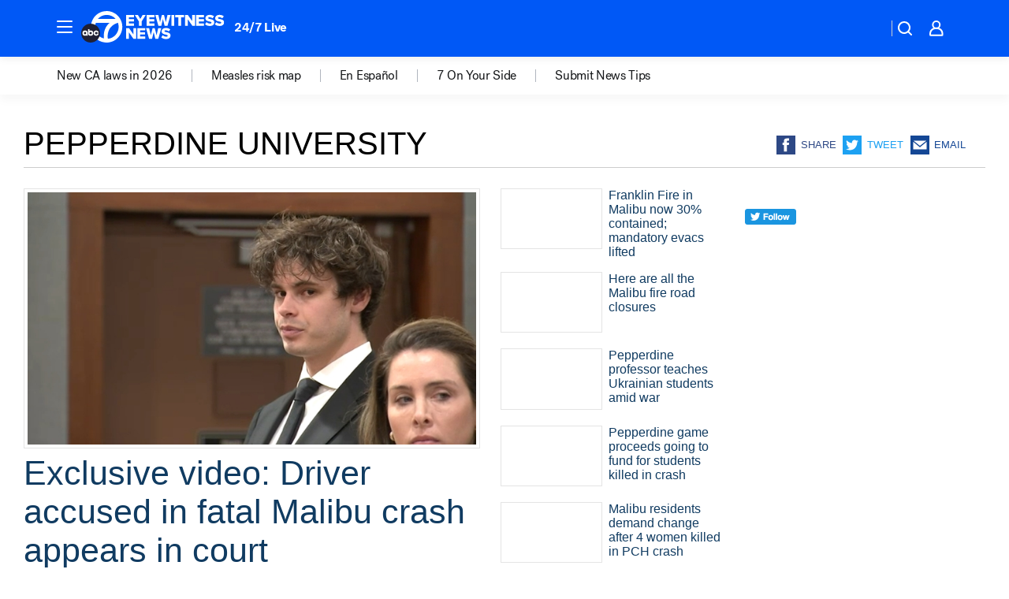

--- FILE ---
content_type: text/html; charset=utf-8
request_url: https://abc7.com/tag/pepperdine-university/
body_size: 52912
content:

        <!DOCTYPE html>
        <html lang="en" lang="en">
            <head>
                <!-- ABCOTV | 382a1c26aca0 | 6461 | 672c08e1e439ffd1505b2db4bea08b9a6439c85c | abc7.com | Wed, 28 Jan 2026 05:05:25 GMT -->
                <meta charSet="utf-8" />
                <meta name="viewport" content="initial-scale=1.0, maximum-scale=3.0, user-scalable=yes" />
                <meta http-equiv="x-ua-compatible" content="IE=edge,chrome=1" />
                <meta property="og:locale" content="en_US" />
                <link href="https://cdn.abcotvs.net/abcotv" rel="preconnect" crossorigin />
                
                <link data-react-helmet="true" rel="shortcut icon" href="https://cdn.abcotvs.net/abcotv/assets/news/kabc/images/logos/favicon.ico"/><link data-react-helmet="true" rel="manifest" href="/manifest.json"/><link data-react-helmet="true" rel="alternate" href="//abc7.com/feed/" title="ABC7 Los Angeles RSS" type="application/rss+xml"/><link data-react-helmet="true" rel="canonical" href="https://abc7.com/tag/pepperdine-university/"/><link data-react-helmet="true" href="//assets-cdn.abcotvs.net/abcotv/672c08e1e439-release-01-21-2026.8/client/abcotv/css/fusion-ff03edb4.css" rel="stylesheet"/><link data-react-helmet="true" href="//assets-cdn.abcotvs.net/abcotv/672c08e1e439-release-01-21-2026.8/client/abcotv/css/7987-3f6c1b98.css" rel="stylesheet"/><link data-react-helmet="true" href="//assets-cdn.abcotvs.net/abcotv/672c08e1e439-release-01-21-2026.8/client/abcotv/css/abcotv-fecb128a.css" rel="stylesheet"/><link data-react-helmet="true" href="//assets-cdn.abcotvs.net/abcotv/672c08e1e439-release-01-21-2026.8/client/abcotv/css/7283-b8e957cb.css" rel="stylesheet"/><link data-react-helmet="true" href="//assets-cdn.abcotvs.net/abcotv/672c08e1e439-release-01-21-2026.8/client/abcotv/css/1448-050f1822.css" rel="stylesheet"/><link data-react-helmet="true" href="//assets-cdn.abcotvs.net/abcotv/672c08e1e439-release-01-21-2026.8/client/abcotv/css/category-e1991bb5.css" rel="stylesheet"/>
                <script>
                    window.__dataLayer = {"helpersEnabled":true,"page":{},"pzn":{},"site":{"device":"desktop","portal":"news"},"visitor":{}},
                        consentToken = window.localStorage.getItem('consentToken');

                    if (consentToken) {
                        console.log('consentToken', JSON.parse(consentToken))
                        window.__dataLayer.visitor = { consent : JSON.parse(consentToken) }; 
                    }
                </script>
                <script src="https://dcf.espn.com/TWDC-DTCI/prod/Bootstrap.js"></script>
                <link rel="preload" as="font" href="https://s.abcnews.com/assets/dtci/fonts/post-grotesk/PostGrotesk-Book.woff2" crossorigin>
<link rel="preload" as="font" href="https://s.abcnews.com/assets/dtci/fonts/post-grotesk/PostGrotesk-Bold.woff2" crossorigin>
<link rel="preload" as="font" href="https://s.abcnews.com/assets/dtci/fonts/post-grotesk/PostGrotesk-Medium.woff2" crossorigin>
                <script src="//assets-cdn.abcotvs.net/abcotv/672c08e1e439-release-01-21-2026.8/client/abcotv/runtime-3c56a18c.js" defer></script><script src="//assets-cdn.abcotvs.net/abcotv/672c08e1e439-release-01-21-2026.8/client/abcotv/7987-0da20d09.js" defer></script><script src="//assets-cdn.abcotvs.net/abcotv/672c08e1e439-release-01-21-2026.8/client/abcotv/507-c7ed365d.js" defer></script><script src="//assets-cdn.abcotvs.net/abcotv/672c08e1e439-release-01-21-2026.8/client/abcotv/502-c12b28bb.js" defer></script><script src="//assets-cdn.abcotvs.net/abcotv/672c08e1e439-release-01-21-2026.8/client/abcotv/3167-3be5aec3.js" defer></script><script src="//assets-cdn.abcotvs.net/abcotv/672c08e1e439-release-01-21-2026.8/client/abcotv/7941-7990394c.js" defer></script><script src="//assets-cdn.abcotvs.net/abcotv/672c08e1e439-release-01-21-2026.8/client/abcotv/7283-f183b0f8.js" defer></script><script src="//assets-cdn.abcotvs.net/abcotv/672c08e1e439-release-01-21-2026.8/client/abcotv/8814-1b0f7fe4.js" defer></script><script src="//assets-cdn.abcotvs.net/abcotv/672c08e1e439-release-01-21-2026.8/client/abcotv/1448-2aac00e4.js" defer></script>
                <link rel="prefetch" href="//assets-cdn.abcotvs.net/abcotv/672c08e1e439-release-01-21-2026.8/client/abcotv/_manifest.js" as="script" /><link rel="prefetch" href="//assets-cdn.abcotvs.net/abcotv/672c08e1e439-release-01-21-2026.8/client/abcotv/abcotv-ce2739af.js" as="script" />
<link rel="prefetch" href="//assets-cdn.abcotvs.net/abcotv/672c08e1e439-release-01-21-2026.8/client/abcotv/category-259f16dc.js" as="script" />
                <title data-react-helmet="true">Pepperdine university - ABC7 Los Angeles</title>
                <meta data-react-helmet="true" name="description" content="pepperdine university news stories - get the latest updates from ABC7."/><meta data-react-helmet="true" property="fb:app_id" content="1422894341291785"/><meta data-react-helmet="true" property="fb:pages" content="38245492451"/><meta data-react-helmet="true" property="og:site_name" content="ABC7 Los Angeles"/><meta data-react-helmet="true" property="og:url" content="https://abc7.com/tag/pepperdine-university/"/><meta data-react-helmet="true" property="og:title" content="Pepperdine university"/><meta data-react-helmet="true" property="og:description" content="pepperdine university news stories - get the latest updates from ABC7."/><meta data-react-helmet="true" property="og:image" content="https://cdn.abcotvs.net/abcotv/assets/news/kabc/images/logos/default_800x450.jpg"/><meta data-react-helmet="true" property="og:type" content="website"/><meta data-react-helmet="true" name="twitter:site" content="@abc7"/><meta data-react-helmet="true" name="twitter:creator" content="@abc7"/><meta data-react-helmet="true" name="twitter:url" content="https://abc7.com/tag/pepperdine-university/"/><meta data-react-helmet="true" name="twitter:title" content="Pepperdine university"/><meta data-react-helmet="true" name="twitter:description" content="pepperdine university news stories - get the latest updates from ABC7."/><meta data-react-helmet="true" name="twitter:card" content="summary"/><meta data-react-helmet="true" name="twitter:image" content="https://cdn.abcotvs.net/abcotv/assets/news/kabc/images/logos/default_800x450.jpg"/><meta data-react-helmet="true" name="twitter:app:name:iphone" content="kabc"/><meta data-react-helmet="true" name="twitter:app:id:iphone" content="405387506"/><meta data-react-helmet="true" name="twitter:app:name:googleplay" content="kabc"/><meta data-react-helmet="true" name="twitter:app:id:googleplay" content="com.abclocal.kabc.news"/><meta data-react-helmet="true" name="title" content="Pepperdine university"/><meta data-react-helmet="true" name="medium" content="website"/>
                <script data-react-helmet="true" src="https://scripts.webcontentassessor.com/scripts/fea4ac1291b1ab4b9e08331b030dbfca29ba761aae7f184704ffd867755688c0"></script>
                
                <script data-rum-type="legacy" data-rum-pct="100">(() => {function gc(n){n=document.cookie.match("(^|;) ?"+n+"=([^;]*)(;|$)");return n?n[2]:null}function sc(n){document.cookie=n}function smpl(n){n/=100;return!!n&&Math.random()<=n}var _nr=!1,_nrCookie=gc("_nr");null!==_nrCookie?"1"===_nrCookie&&(_nr=!0):smpl(100)?(_nr=!0,sc("_nr=1; path=/")):(_nr=!1,sc("_nr=0; path=/"));_nr && (() => {;window.NREUM||(NREUM={});NREUM.init={distributed_tracing:{enabled:true},privacy:{cookies_enabled:true},ajax:{deny_list:["bam.nr-data.net"]}};;NREUM.info = {"beacon":"bam.nr-data.net","errorBeacon":"bam.nr-data.net","sa":1,"licenseKey":"5985ced6ff","applicationID":"367459870"};__nr_require=function(t,e,n){function r(n){if(!e[n]){var o=e[n]={exports:{}};t[n][0].call(o.exports,function(e){var o=t[n][1][e];return r(o||e)},o,o.exports)}return e[n].exports}if("function"==typeof __nr_require)return __nr_require;for(var o=0;o<n.length;o++)r(n[o]);return r}({1:[function(t,e,n){function r(t){try{s.console&&console.log(t)}catch(e){}}var o,i=t("ee"),a=t(31),s={};try{o=localStorage.getItem("__nr_flags").split(","),console&&"function"==typeof console.log&&(s.console=!0,o.indexOf("dev")!==-1&&(s.dev=!0),o.indexOf("nr_dev")!==-1&&(s.nrDev=!0))}catch(c){}s.nrDev&&i.on("internal-error",function(t){r(t.stack)}),s.dev&&i.on("fn-err",function(t,e,n){r(n.stack)}),s.dev&&(r("NR AGENT IN DEVELOPMENT MODE"),r("flags: "+a(s,function(t,e){return t}).join(", ")))},{}],2:[function(t,e,n){function r(t,e,n,r,s){try{l?l-=1:o(s||new UncaughtException(t,e,n),!0)}catch(f){try{i("ierr",[f,c.now(),!0])}catch(d){}}return"function"==typeof u&&u.apply(this,a(arguments))}function UncaughtException(t,e,n){this.message=t||"Uncaught error with no additional information",this.sourceURL=e,this.line=n}function o(t,e){var n=e?null:c.now();i("err",[t,n])}var i=t("handle"),a=t(32),s=t("ee"),c=t("loader"),f=t("gos"),u=window.onerror,d=!1,p="nr@seenError";if(!c.disabled){var l=0;c.features.err=!0,t(1),window.onerror=r;try{throw new Error}catch(h){"stack"in h&&(t(14),t(13),"addEventListener"in window&&t(7),c.xhrWrappable&&t(15),d=!0)}s.on("fn-start",function(t,e,n){d&&(l+=1)}),s.on("fn-err",function(t,e,n){d&&!n[p]&&(f(n,p,function(){return!0}),this.thrown=!0,o(n))}),s.on("fn-end",function(){d&&!this.thrown&&l>0&&(l-=1)}),s.on("internal-error",function(t){i("ierr",[t,c.now(),!0])})}},{}],3:[function(t,e,n){var r=t("loader");r.disabled||(r.features.ins=!0)},{}],4:[function(t,e,n){function r(){U++,L=g.hash,this[u]=y.now()}function o(){U--,g.hash!==L&&i(0,!0);var t=y.now();this[h]=~~this[h]+t-this[u],this[d]=t}function i(t,e){E.emit("newURL",[""+g,e])}function a(t,e){t.on(e,function(){this[e]=y.now()})}var s="-start",c="-end",f="-body",u="fn"+s,d="fn"+c,p="cb"+s,l="cb"+c,h="jsTime",m="fetch",v="addEventListener",w=window,g=w.location,y=t("loader");if(w[v]&&y.xhrWrappable&&!y.disabled){var x=t(11),b=t(12),E=t(9),R=t(7),O=t(14),T=t(8),S=t(15),P=t(10),M=t("ee"),C=M.get("tracer"),N=t(23);t(17),y.features.spa=!0;var L,U=0;M.on(u,r),b.on(p,r),P.on(p,r),M.on(d,o),b.on(l,o),P.on(l,o),M.buffer([u,d,"xhr-resolved"]),R.buffer([u]),O.buffer(["setTimeout"+c,"clearTimeout"+s,u]),S.buffer([u,"new-xhr","send-xhr"+s]),T.buffer([m+s,m+"-done",m+f+s,m+f+c]),E.buffer(["newURL"]),x.buffer([u]),b.buffer(["propagate",p,l,"executor-err","resolve"+s]),C.buffer([u,"no-"+u]),P.buffer(["new-jsonp","cb-start","jsonp-error","jsonp-end"]),a(T,m+s),a(T,m+"-done"),a(P,"new-jsonp"),a(P,"jsonp-end"),a(P,"cb-start"),E.on("pushState-end",i),E.on("replaceState-end",i),w[v]("hashchange",i,N(!0)),w[v]("load",i,N(!0)),w[v]("popstate",function(){i(0,U>1)},N(!0))}},{}],5:[function(t,e,n){function r(){var t=new PerformanceObserver(function(t,e){var n=t.getEntries();s(v,[n])});try{t.observe({entryTypes:["resource"]})}catch(e){}}function o(t){if(s(v,[window.performance.getEntriesByType(w)]),window.performance["c"+p])try{window.performance[h](m,o,!1)}catch(t){}else try{window.performance[h]("webkit"+m,o,!1)}catch(t){}}function i(t){}if(window.performance&&window.performance.timing&&window.performance.getEntriesByType){var a=t("ee"),s=t("handle"),c=t(14),f=t(13),u=t(6),d=t(23),p="learResourceTimings",l="addEventListener",h="removeEventListener",m="resourcetimingbufferfull",v="bstResource",w="resource",g="-start",y="-end",x="fn"+g,b="fn"+y,E="bstTimer",R="pushState",O=t("loader");if(!O.disabled){O.features.stn=!0,t(9),"addEventListener"in window&&t(7);var T=NREUM.o.EV;a.on(x,function(t,e){var n=t[0];n instanceof T&&(this.bstStart=O.now())}),a.on(b,function(t,e){var n=t[0];n instanceof T&&s("bst",[n,e,this.bstStart,O.now()])}),c.on(x,function(t,e,n){this.bstStart=O.now(),this.bstType=n}),c.on(b,function(t,e){s(E,[e,this.bstStart,O.now(),this.bstType])}),f.on(x,function(){this.bstStart=O.now()}),f.on(b,function(t,e){s(E,[e,this.bstStart,O.now(),"requestAnimationFrame"])}),a.on(R+g,function(t){this.time=O.now(),this.startPath=location.pathname+location.hash}),a.on(R+y,function(t){s("bstHist",[location.pathname+location.hash,this.startPath,this.time])}),u()?(s(v,[window.performance.getEntriesByType("resource")]),r()):l in window.performance&&(window.performance["c"+p]?window.performance[l](m,o,d(!1)):window.performance[l]("webkit"+m,o,d(!1))),document[l]("scroll",i,d(!1)),document[l]("keypress",i,d(!1)),document[l]("click",i,d(!1))}}},{}],6:[function(t,e,n){e.exports=function(){return"PerformanceObserver"in window&&"function"==typeof window.PerformanceObserver}},{}],7:[function(t,e,n){function r(t){for(var e=t;e&&!e.hasOwnProperty(u);)e=Object.getPrototypeOf(e);e&&o(e)}function o(t){s.inPlace(t,[u,d],"-",i)}function i(t,e){return t[1]}var a=t("ee").get("events"),s=t("wrap-function")(a,!0),c=t("gos"),f=XMLHttpRequest,u="addEventListener",d="removeEventListener";e.exports=a,"getPrototypeOf"in Object?(r(document),r(window),r(f.prototype)):f.prototype.hasOwnProperty(u)&&(o(window),o(f.prototype)),a.on(u+"-start",function(t,e){var n=t[1];if(null!==n&&("function"==typeof n||"object"==typeof n)){var r=c(n,"nr@wrapped",function(){function t(){if("function"==typeof n.handleEvent)return n.handleEvent.apply(n,arguments)}var e={object:t,"function":n}[typeof n];return e?s(e,"fn-",null,e.name||"anonymous"):n});this.wrapped=t[1]=r}}),a.on(d+"-start",function(t){t[1]=this.wrapped||t[1]})},{}],8:[function(t,e,n){function r(t,e,n){var r=t[e];"function"==typeof r&&(t[e]=function(){var t=i(arguments),e={};o.emit(n+"before-start",[t],e);var a;e[m]&&e[m].dt&&(a=e[m].dt);var s=r.apply(this,t);return o.emit(n+"start",[t,a],s),s.then(function(t){return o.emit(n+"end",[null,t],s),t},function(t){throw o.emit(n+"end",[t],s),t})})}var o=t("ee").get("fetch"),i=t(32),a=t(31);e.exports=o;var s=window,c="fetch-",f=c+"body-",u=["arrayBuffer","blob","json","text","formData"],d=s.Request,p=s.Response,l=s.fetch,h="prototype",m="nr@context";d&&p&&l&&(a(u,function(t,e){r(d[h],e,f),r(p[h],e,f)}),r(s,"fetch",c),o.on(c+"end",function(t,e){var n=this;if(e){var r=e.headers.get("content-length");null!==r&&(n.rxSize=r),o.emit(c+"done",[null,e],n)}else o.emit(c+"done",[t],n)}))},{}],9:[function(t,e,n){var r=t("ee").get("history"),o=t("wrap-function")(r);e.exports=r;var i=window.history&&window.history.constructor&&window.history.constructor.prototype,a=window.history;i&&i.pushState&&i.replaceState&&(a=i),o.inPlace(a,["pushState","replaceState"],"-")},{}],10:[function(t,e,n){function r(t){function e(){f.emit("jsonp-end",[],l),t.removeEventListener("load",e,c(!1)),t.removeEventListener("error",n,c(!1))}function n(){f.emit("jsonp-error",[],l),f.emit("jsonp-end",[],l),t.removeEventListener("load",e,c(!1)),t.removeEventListener("error",n,c(!1))}var r=t&&"string"==typeof t.nodeName&&"script"===t.nodeName.toLowerCase();if(r){var o="function"==typeof t.addEventListener;if(o){var a=i(t.src);if(a){var d=s(a),p="function"==typeof d.parent[d.key];if(p){var l={};u.inPlace(d.parent,[d.key],"cb-",l),t.addEventListener("load",e,c(!1)),t.addEventListener("error",n,c(!1)),f.emit("new-jsonp",[t.src],l)}}}}}function o(){return"addEventListener"in window}function i(t){var e=t.match(d);return e?e[1]:null}function a(t,e){var n=t.match(l),r=n[1],o=n[3];return o?a(o,e[r]):e[r]}function s(t){var e=t.match(p);return e&&e.length>=3?{key:e[2],parent:a(e[1],window)}:{key:t,parent:window}}var c=t(23),f=t("ee").get("jsonp"),u=t("wrap-function")(f);if(e.exports=f,o()){var d=/[?&](?:callback|cb)=([^&#]+)/,p=/(.*).([^.]+)/,l=/^(w+)(.|$)(.*)$/,h=["appendChild","insertBefore","replaceChild"];Node&&Node.prototype&&Node.prototype.appendChild?u.inPlace(Node.prototype,h,"dom-"):(u.inPlace(HTMLElement.prototype,h,"dom-"),u.inPlace(HTMLHeadElement.prototype,h,"dom-"),u.inPlace(HTMLBodyElement.prototype,h,"dom-")),f.on("dom-start",function(t){r(t[0])})}},{}],11:[function(t,e,n){var r=t("ee").get("mutation"),o=t("wrap-function")(r),i=NREUM.o.MO;e.exports=r,i&&(window.MutationObserver=function(t){return this instanceof i?new i(o(t,"fn-")):i.apply(this,arguments)},MutationObserver.prototype=i.prototype)},{}],12:[function(t,e,n){function r(t){var e=i.context(),n=s(t,"executor-",e,null,!1),r=new f(n);return i.context(r).getCtx=function(){return e},r}var o=t("wrap-function"),i=t("ee").get("promise"),a=t("ee").getOrSetContext,s=o(i),c=t(31),f=NREUM.o.PR;e.exports=i,f&&(window.Promise=r,["all","race"].forEach(function(t){var e=f[t];f[t]=function(n){function r(t){return function(){i.emit("propagate",[null,!o],a,!1,!1),o=o||!t}}var o=!1;c(n,function(e,n){Promise.resolve(n).then(r("all"===t),r(!1))});var a=e.apply(f,arguments),s=f.resolve(a);return s}}),["resolve","reject"].forEach(function(t){var e=f[t];f[t]=function(t){var n=e.apply(f,arguments);return t!==n&&i.emit("propagate",[t,!0],n,!1,!1),n}}),f.prototype["catch"]=function(t){return this.then(null,t)},f.prototype=Object.create(f.prototype,{constructor:{value:r}}),c(Object.getOwnPropertyNames(f),function(t,e){try{r[e]=f[e]}catch(n){}}),o.wrapInPlace(f.prototype,"then",function(t){return function(){var e=this,n=o.argsToArray.apply(this,arguments),r=a(e);r.promise=e,n[0]=s(n[0],"cb-",r,null,!1),n[1]=s(n[1],"cb-",r,null,!1);var c=t.apply(this,n);return r.nextPromise=c,i.emit("propagate",[e,!0],c,!1,!1),c}}),i.on("executor-start",function(t){t[0]=s(t[0],"resolve-",this,null,!1),t[1]=s(t[1],"resolve-",this,null,!1)}),i.on("executor-err",function(t,e,n){t[1](n)}),i.on("cb-end",function(t,e,n){i.emit("propagate",[n,!0],this.nextPromise,!1,!1)}),i.on("propagate",function(t,e,n){this.getCtx&&!e||(this.getCtx=function(){if(t instanceof Promise)var e=i.context(t);return e&&e.getCtx?e.getCtx():this})}),r.toString=function(){return""+f})},{}],13:[function(t,e,n){var r=t("ee").get("raf"),o=t("wrap-function")(r),i="equestAnimationFrame";e.exports=r,o.inPlace(window,["r"+i,"mozR"+i,"webkitR"+i,"msR"+i],"raf-"),r.on("raf-start",function(t){t[0]=o(t[0],"fn-")})},{}],14:[function(t,e,n){function r(t,e,n){t[0]=a(t[0],"fn-",null,n)}function o(t,e,n){this.method=n,this.timerDuration=isNaN(t[1])?0:+t[1],t[0]=a(t[0],"fn-",this,n)}var i=t("ee").get("timer"),a=t("wrap-function")(i),s="setTimeout",c="setInterval",f="clearTimeout",u="-start",d="-";e.exports=i,a.inPlace(window,[s,"setImmediate"],s+d),a.inPlace(window,[c],c+d),a.inPlace(window,[f,"clearImmediate"],f+d),i.on(c+u,r),i.on(s+u,o)},{}],15:[function(t,e,n){function r(t,e){d.inPlace(e,["onreadystatechange"],"fn-",s)}function o(){var t=this,e=u.context(t);t.readyState>3&&!e.resolved&&(e.resolved=!0,u.emit("xhr-resolved",[],t)),d.inPlace(t,y,"fn-",s)}function i(t){x.push(t),m&&(E?E.then(a):w?w(a):(R=-R,O.data=R))}function a(){for(var t=0;t<x.length;t++)r([],x[t]);x.length&&(x=[])}function s(t,e){return e}function c(t,e){for(var n in t)e[n]=t[n];return e}t(7);var f=t("ee"),u=f.get("xhr"),d=t("wrap-function")(u),p=t(23),l=NREUM.o,h=l.XHR,m=l.MO,v=l.PR,w=l.SI,g="readystatechange",y=["onload","onerror","onabort","onloadstart","onloadend","onprogress","ontimeout"],x=[];e.exports=u;var b=window.XMLHttpRequest=function(t){var e=new h(t);try{u.emit("new-xhr",[e],e),e.addEventListener(g,o,p(!1))}catch(n){try{u.emit("internal-error",[n])}catch(r){}}return e};if(c(h,b),b.prototype=h.prototype,d.inPlace(b.prototype,["open","send"],"-xhr-",s),u.on("send-xhr-start",function(t,e){r(t,e),i(e)}),u.on("open-xhr-start",r),m){var E=v&&v.resolve();if(!w&&!v){var R=1,O=document.createTextNode(R);new m(a).observe(O,{characterData:!0})}}else f.on("fn-end",function(t){t[0]&&t[0].type===g||a()})},{}],16:[function(t,e,n){function r(t){if(!s(t))return null;var e=window.NREUM;if(!e.loader_config)return null;var n=(e.loader_config.accountID||"").toString()||null,r=(e.loader_config.agentID||"").toString()||null,f=(e.loader_config.trustKey||"").toString()||null;if(!n||!r)return null;var h=l.generateSpanId(),m=l.generateTraceId(),v=Date.now(),w={spanId:h,traceId:m,timestamp:v};return(t.sameOrigin||c(t)&&p())&&(w.traceContextParentHeader=o(h,m),w.traceContextStateHeader=i(h,v,n,r,f)),(t.sameOrigin&&!u()||!t.sameOrigin&&c(t)&&d())&&(w.newrelicHeader=a(h,m,v,n,r,f)),w}function o(t,e){return"00-"+e+"-"+t+"-01"}function i(t,e,n,r,o){var i=0,a="",s=1,c="",f="";return o+"@nr="+i+"-"+s+"-"+n+"-"+r+"-"+t+"-"+a+"-"+c+"-"+f+"-"+e}function a(t,e,n,r,o,i){var a="btoa"in window&&"function"==typeof window.btoa;if(!a)return null;var s={v:[0,1],d:{ty:"Browser",ac:r,ap:o,id:t,tr:e,ti:n}};return i&&r!==i&&(s.d.tk=i),btoa(JSON.stringify(s))}function s(t){return f()&&c(t)}function c(t){var e=!1,n={};if("init"in NREUM&&"distributed_tracing"in NREUM.init&&(n=NREUM.init.distributed_tracing),t.sameOrigin)e=!0;else if(n.allowed_origins instanceof Array)for(var r=0;r<n.allowed_origins.length;r++){var o=h(n.allowed_origins[r]);if(t.hostname===o.hostname&&t.protocol===o.protocol&&t.port===o.port){e=!0;break}}return e}function f(){return"init"in NREUM&&"distributed_tracing"in NREUM.init&&!!NREUM.init.distributed_tracing.enabled}function u(){return"init"in NREUM&&"distributed_tracing"in NREUM.init&&!!NREUM.init.distributed_tracing.exclude_newrelic_header}function d(){return"init"in NREUM&&"distributed_tracing"in NREUM.init&&NREUM.init.distributed_tracing.cors_use_newrelic_header!==!1}function p(){return"init"in NREUM&&"distributed_tracing"in NREUM.init&&!!NREUM.init.distributed_tracing.cors_use_tracecontext_headers}var l=t(28),h=t(18);e.exports={generateTracePayload:r,shouldGenerateTrace:s}},{}],17:[function(t,e,n){function r(t){var e=this.params,n=this.metrics;if(!this.ended){this.ended=!0;for(var r=0;r<p;r++)t.removeEventListener(d[r],this.listener,!1);return e.protocol&&"data"===e.protocol?void g("Ajax/DataUrl/Excluded"):void(e.aborted||(n.duration=a.now()-this.startTime,this.loadCaptureCalled||4!==t.readyState?null==e.status&&(e.status=0):i(this,t),n.cbTime=this.cbTime,s("xhr",[e,n,this.startTime,this.endTime,"xhr"],this)))}}function o(t,e){var n=c(e),r=t.params;r.hostname=n.hostname,r.port=n.port,r.protocol=n.protocol,r.host=n.hostname+":"+n.port,r.pathname=n.pathname,t.parsedOrigin=n,t.sameOrigin=n.sameOrigin}function i(t,e){t.params.status=e.status;var n=v(e,t.lastSize);if(n&&(t.metrics.rxSize=n),t.sameOrigin){var r=e.getResponseHeader("X-NewRelic-App-Data");r&&(t.params.cat=r.split(", ").pop())}t.loadCaptureCalled=!0}var a=t("loader");if(a.xhrWrappable&&!a.disabled){var s=t("handle"),c=t(18),f=t(16).generateTracePayload,u=t("ee"),d=["load","error","abort","timeout"],p=d.length,l=t("id"),h=t(24),m=t(22),v=t(19),w=t(23),g=t(25).recordSupportability,y=NREUM.o.REQ,x=window.XMLHttpRequest;a.features.xhr=!0,t(15),t(8),u.on("new-xhr",function(t){var e=this;e.totalCbs=0,e.called=0,e.cbTime=0,e.end=r,e.ended=!1,e.xhrGuids={},e.lastSize=null,e.loadCaptureCalled=!1,e.params=this.params||{},e.metrics=this.metrics||{},t.addEventListener("load",function(n){i(e,t)},w(!1)),h&&(h>34||h<10)||t.addEventListener("progress",function(t){e.lastSize=t.loaded},w(!1))}),u.on("open-xhr-start",function(t){this.params={method:t[0]},o(this,t[1]),this.metrics={}}),u.on("open-xhr-end",function(t,e){"loader_config"in NREUM&&"xpid"in NREUM.loader_config&&this.sameOrigin&&e.setRequestHeader("X-NewRelic-ID",NREUM.loader_config.xpid);var n=f(this.parsedOrigin);if(n){var r=!1;n.newrelicHeader&&(e.setRequestHeader("newrelic",n.newrelicHeader),r=!0),n.traceContextParentHeader&&(e.setRequestHeader("traceparent",n.traceContextParentHeader),n.traceContextStateHeader&&e.setRequestHeader("tracestate",n.traceContextStateHeader),r=!0),r&&(this.dt=n)}}),u.on("send-xhr-start",function(t,e){var n=this.metrics,r=t[0],o=this;if(n&&r){var i=m(r);i&&(n.txSize=i)}this.startTime=a.now(),this.listener=function(t){try{"abort"!==t.type||o.loadCaptureCalled||(o.params.aborted=!0),("load"!==t.type||o.called===o.totalCbs&&(o.onloadCalled||"function"!=typeof e.onload))&&o.end(e)}catch(n){try{u.emit("internal-error",[n])}catch(r){}}};for(var s=0;s<p;s++)e.addEventListener(d[s],this.listener,w(!1))}),u.on("xhr-cb-time",function(t,e,n){this.cbTime+=t,e?this.onloadCalled=!0:this.called+=1,this.called!==this.totalCbs||!this.onloadCalled&&"function"==typeof n.onload||this.end(n)}),u.on("xhr-load-added",function(t,e){var n=""+l(t)+!!e;this.xhrGuids&&!this.xhrGuids[n]&&(this.xhrGuids[n]=!0,this.totalCbs+=1)}),u.on("xhr-load-removed",function(t,e){var n=""+l(t)+!!e;this.xhrGuids&&this.xhrGuids[n]&&(delete this.xhrGuids[n],this.totalCbs-=1)}),u.on("xhr-resolved",function(){this.endTime=a.now()}),u.on("addEventListener-end",function(t,e){e instanceof x&&"load"===t[0]&&u.emit("xhr-load-added",[t[1],t[2]],e)}),u.on("removeEventListener-end",function(t,e){e instanceof x&&"load"===t[0]&&u.emit("xhr-load-removed",[t[1],t[2]],e)}),u.on("fn-start",function(t,e,n){e instanceof x&&("onload"===n&&(this.onload=!0),("load"===(t[0]&&t[0].type)||this.onload)&&(this.xhrCbStart=a.now()))}),u.on("fn-end",function(t,e){this.xhrCbStart&&u.emit("xhr-cb-time",[a.now()-this.xhrCbStart,this.onload,e],e)}),u.on("fetch-before-start",function(t){function e(t,e){var n=!1;return e.newrelicHeader&&(t.set("newrelic",e.newrelicHeader),n=!0),e.traceContextParentHeader&&(t.set("traceparent",e.traceContextParentHeader),e.traceContextStateHeader&&t.set("tracestate",e.traceContextStateHeader),n=!0),n}var n,r=t[1]||{};"string"==typeof t[0]?n=t[0]:t[0]&&t[0].url?n=t[0].url:window.URL&&t[0]&&t[0]instanceof URL&&(n=t[0].href),n&&(this.parsedOrigin=c(n),this.sameOrigin=this.parsedOrigin.sameOrigin);var o=f(this.parsedOrigin);if(o&&(o.newrelicHeader||o.traceContextParentHeader))if("string"==typeof t[0]||window.URL&&t[0]&&t[0]instanceof URL){var i={};for(var a in r)i[a]=r[a];i.headers=new Headers(r.headers||{}),e(i.headers,o)&&(this.dt=o),t.length>1?t[1]=i:t.push(i)}else t[0]&&t[0].headers&&e(t[0].headers,o)&&(this.dt=o)}),u.on("fetch-start",function(t,e){this.params={},this.metrics={},this.startTime=a.now(),this.dt=e,t.length>=1&&(this.target=t[0]),t.length>=2&&(this.opts=t[1]);var n,r=this.opts||{},i=this.target;if("string"==typeof i?n=i:"object"==typeof i&&i instanceof y?n=i.url:window.URL&&"object"==typeof i&&i instanceof URL&&(n=i.href),o(this,n),"data"!==this.params.protocol){var s=(""+(i&&i instanceof y&&i.method||r.method||"GET")).toUpperCase();this.params.method=s,this.txSize=m(r.body)||0}}),u.on("fetch-done",function(t,e){if(this.endTime=a.now(),this.params||(this.params={}),"data"===this.params.protocol)return void g("Ajax/DataUrl/Excluded");this.params.status=e?e.status:0;var n;"string"==typeof this.rxSize&&this.rxSize.length>0&&(n=+this.rxSize);var r={txSize:this.txSize,rxSize:n,duration:a.now()-this.startTime};s("xhr",[this.params,r,this.startTime,this.endTime,"fetch"],this)})}},{}],18:[function(t,e,n){var r={};e.exports=function(t){if(t in r)return r[t];if(0===(t||"").indexOf("data:"))return{protocol:"data"};var e=document.createElement("a"),n=window.location,o={};e.href=t,o.port=e.port;var i=e.href.split("://");!o.port&&i[1]&&(o.port=i[1].split("/")[0].split("@").pop().split(":")[1]),o.port&&"0"!==o.port||(o.port="https"===i[0]?"443":"80"),o.hostname=e.hostname||n.hostname,o.pathname=e.pathname,o.protocol=i[0],"/"!==o.pathname.charAt(0)&&(o.pathname="/"+o.pathname);var a=!e.protocol||":"===e.protocol||e.protocol===n.protocol,s=e.hostname===document.domain&&e.port===n.port;return o.sameOrigin=a&&(!e.hostname||s),"/"===o.pathname&&(r[t]=o),o}},{}],19:[function(t,e,n){function r(t,e){var n=t.responseType;return"json"===n&&null!==e?e:"arraybuffer"===n||"blob"===n||"json"===n?o(t.response):"text"===n||""===n||void 0===n?o(t.responseText):void 0}var o=t(22);e.exports=r},{}],20:[function(t,e,n){function r(){}function o(t,e,n,r){return function(){return u.recordSupportability("API/"+e+"/called"),i(t+e,[f.now()].concat(s(arguments)),n?null:this,r),n?void 0:this}}var i=t("handle"),a=t(31),s=t(32),c=t("ee").get("tracer"),f=t("loader"),u=t(25),d=NREUM;"undefined"==typeof window.newrelic&&(newrelic=d);var p=["setPageViewName","setCustomAttribute","setErrorHandler","finished","addToTrace","inlineHit","addRelease"],l="api-",h=l+"ixn-";a(p,function(t,e){d[e]=o(l,e,!0,"api")}),d.addPageAction=o(l,"addPageAction",!0),d.setCurrentRouteName=o(l,"routeName",!0),e.exports=newrelic,d.interaction=function(){return(new r).get()};var m=r.prototype={createTracer:function(t,e){var n={},r=this,o="function"==typeof e;return i(h+"tracer",[f.now(),t,n],r),function(){if(c.emit((o?"":"no-")+"fn-start",[f.now(),r,o],n),o)try{return e.apply(this,arguments)}catch(t){throw c.emit("fn-err",[arguments,this,t],n),t}finally{c.emit("fn-end",[f.now()],n)}}}};a("actionText,setName,setAttribute,save,ignore,onEnd,getContext,end,get".split(","),function(t,e){m[e]=o(h,e)}),newrelic.noticeError=function(t,e){"string"==typeof t&&(t=new Error(t)),u.recordSupportability("API/noticeError/called"),i("err",[t,f.now(),!1,e])}},{}],21:[function(t,e,n){function r(t){if(NREUM.init){for(var e=NREUM.init,n=t.split("."),r=0;r<n.length-1;r++)if(e=e[n[r]],"object"!=typeof e)return;return e=e[n[n.length-1]]}}e.exports={getConfiguration:r}},{}],22:[function(t,e,n){e.exports=function(t){if("string"==typeof t&&t.length)return t.length;if("object"==typeof t){if("undefined"!=typeof ArrayBuffer&&t instanceof ArrayBuffer&&t.byteLength)return t.byteLength;if("undefined"!=typeof Blob&&t instanceof Blob&&t.size)return t.size;if(!("undefined"!=typeof FormData&&t instanceof FormData))try{return JSON.stringify(t).length}catch(e){return}}}},{}],23:[function(t,e,n){var r=!1;try{var o=Object.defineProperty({},"passive",{get:function(){r=!0}});window.addEventListener("testPassive",null,o),window.removeEventListener("testPassive",null,o)}catch(i){}e.exports=function(t){return r?{passive:!0,capture:!!t}:!!t}},{}],24:[function(t,e,n){var r=0,o=navigator.userAgent.match(/Firefox[/s](d+.d+)/);o&&(r=+o[1]),e.exports=r},{}],25:[function(t,e,n){function r(t,e){var n=[a,t,{name:t},e];return i("storeMetric",n,null,"api"),n}function o(t,e){var n=[s,t,{name:t},e];return i("storeEventMetrics",n,null,"api"),n}var i=t("handle"),a="sm",s="cm";e.exports={constants:{SUPPORTABILITY_METRIC:a,CUSTOM_METRIC:s},recordSupportability:r,recordCustom:o}},{}],26:[function(t,e,n){function r(){return s.exists&&performance.now?Math.round(performance.now()):(i=Math.max((new Date).getTime(),i))-a}function o(){return i}var i=(new Date).getTime(),a=i,s=t(33);e.exports=r,e.exports.offset=a,e.exports.getLastTimestamp=o},{}],27:[function(t,e,n){function r(t,e){var n=t.getEntries();n.forEach(function(t){"first-paint"===t.name?l("timing",["fp",Math.floor(t.startTime)]):"first-contentful-paint"===t.name&&l("timing",["fcp",Math.floor(t.startTime)])})}function o(t,e){var n=t.getEntries();if(n.length>0){var r=n[n.length-1];if(f&&f<r.startTime)return;var o=[r],i=a({});i&&o.push(i),l("lcp",o)}}function i(t){t.getEntries().forEach(function(t){t.hadRecentInput||l("cls",[t])})}function a(t){var e=navigator.connection||navigator.mozConnection||navigator.webkitConnection;if(e)return e.type&&(t["net-type"]=e.type),e.effectiveType&&(t["net-etype"]=e.effectiveType),e.rtt&&(t["net-rtt"]=e.rtt),e.downlink&&(t["net-dlink"]=e.downlink),t}function s(t){if(t instanceof w&&!y){var e=Math.round(t.timeStamp),n={type:t.type};a(n),e<=h.now()?n.fid=h.now()-e:e>h.offset&&e<=Date.now()?(e-=h.offset,n.fid=h.now()-e):e=h.now(),y=!0,l("timing",["fi",e,n])}}function c(t){"hidden"===t&&(f=h.now(),l("pageHide",[f]))}if(!("init"in NREUM&&"page_view_timing"in NREUM.init&&"enabled"in NREUM.init.page_view_timing&&NREUM.init.page_view_timing.enabled===!1)){var f,u,d,p,l=t("handle"),h=t("loader"),m=t(30),v=t(23),w=NREUM.o.EV;if("PerformanceObserver"in window&&"function"==typeof window.PerformanceObserver){u=new PerformanceObserver(r);try{u.observe({entryTypes:["paint"]})}catch(g){}d=new PerformanceObserver(o);try{d.observe({entryTypes:["largest-contentful-paint"]})}catch(g){}p=new PerformanceObserver(i);try{p.observe({type:"layout-shift",buffered:!0})}catch(g){}}if("addEventListener"in document){var y=!1,x=["click","keydown","mousedown","pointerdown","touchstart"];x.forEach(function(t){document.addEventListener(t,s,v(!1))})}m(c)}},{}],28:[function(t,e,n){function r(){function t(){return e?15&e[n++]:16*Math.random()|0}var e=null,n=0,r=window.crypto||window.msCrypto;r&&r.getRandomValues&&(e=r.getRandomValues(new Uint8Array(31)));for(var o,i="xxxxxxxx-xxxx-4xxx-yxxx-xxxxxxxxxxxx",a="",s=0;s<i.length;s++)o=i[s],"x"===o?a+=t().toString(16):"y"===o?(o=3&t()|8,a+=o.toString(16)):a+=o;return a}function o(){return a(16)}function i(){return a(32)}function a(t){function e(){return n?15&n[r++]:16*Math.random()|0}var n=null,r=0,o=window.crypto||window.msCrypto;o&&o.getRandomValues&&Uint8Array&&(n=o.getRandomValues(new Uint8Array(t)));for(var i=[],a=0;a<t;a++)i.push(e().toString(16));return i.join("")}e.exports={generateUuid:r,generateSpanId:o,generateTraceId:i}},{}],29:[function(t,e,n){function r(t,e){if(!o)return!1;if(t!==o)return!1;if(!e)return!0;if(!i)return!1;for(var n=i.split("."),r=e.split("."),a=0;a<r.length;a++)if(r[a]!==n[a])return!1;return!0}var o=null,i=null,a=/Version\/(\S+)\s+Safari/;if(navigator.userAgent){var s=navigator.userAgent,c=s.match(a);c&&s.indexOf("Chrome")===-1&&s.indexOf("Chromium")===-1&&(o="Safari",i=c[1])}e.exports={agent:o,version:i,match:r}},{}],30:[function(t,e,n){function r(t){function e(){t(s&&document[s]?document[s]:document[i]?"hidden":"visible")}"addEventListener"in document&&a&&document.addEventListener(a,e,o(!1))}var o=t(23);e.exports=r;var i,a,s;"undefined"!=typeof document.hidden?(i="hidden",a="visibilitychange",s="visibilityState"):"undefined"!=typeof document.msHidden?(i="msHidden",a="msvisibilitychange"):"undefined"!=typeof document.webkitHidden&&(i="webkitHidden",a="webkitvisibilitychange",s="webkitVisibilityState")},{}],31:[function(t,e,n){function r(t,e){var n=[],r="",i=0;for(r in t)o.call(t,r)&&(n[i]=e(r,t[r]),i+=1);return n}var o=Object.prototype.hasOwnProperty;e.exports=r},{}],32:[function(t,e,n){function r(t,e,n){e||(e=0),"undefined"==typeof n&&(n=t?t.length:0);for(var r=-1,o=n-e||0,i=Array(o<0?0:o);++r<o;)i[r]=t[e+r];return i}e.exports=r},{}],33:[function(t,e,n){e.exports={exists:"undefined"!=typeof window.performance&&window.performance.timing&&"undefined"!=typeof window.performance.timing.navigationStart}},{}],ee:[function(t,e,n){function r(){}function o(t){function e(t){return t&&t instanceof r?t:t?f(t,c,a):a()}function n(n,r,o,i,a){if(a!==!1&&(a=!0),!l.aborted||i){t&&a&&t(n,r,o);for(var s=e(o),c=m(n),f=c.length,u=0;u<f;u++)c[u].apply(s,r);var p=d[y[n]];return p&&p.push([x,n,r,s]),s}}function i(t,e){g[t]=m(t).concat(e)}function h(t,e){var n=g[t];if(n)for(var r=0;r<n.length;r++)n[r]===e&&n.splice(r,1)}function m(t){return g[t]||[]}function v(t){return p[t]=p[t]||o(n)}function w(t,e){l.aborted||u(t,function(t,n){e=e||"feature",y[n]=e,e in d||(d[e]=[])})}var g={},y={},x={on:i,addEventListener:i,removeEventListener:h,emit:n,get:v,listeners:m,context:e,buffer:w,abort:s,aborted:!1};return x}function i(t){return f(t,c,a)}function a(){return new r}function s(){(d.api||d.feature)&&(l.aborted=!0,d=l.backlog={})}var c="nr@context",f=t("gos"),u=t(31),d={},p={},l=e.exports=o();e.exports.getOrSetContext=i,l.backlog=d},{}],gos:[function(t,e,n){function r(t,e,n){if(o.call(t,e))return t[e];var r=n();if(Object.defineProperty&&Object.keys)try{return Object.defineProperty(t,e,{value:r,writable:!0,enumerable:!1}),r}catch(i){}return t[e]=r,r}var o=Object.prototype.hasOwnProperty;e.exports=r},{}],handle:[function(t,e,n){function r(t,e,n,r){o.buffer([t],r),o.emit(t,e,n)}var o=t("ee").get("handle");e.exports=r,r.ee=o},{}],id:[function(t,e,n){function r(t){var e=typeof t;return!t||"object"!==e&&"function"!==e?-1:t===window?0:a(t,i,function(){return o++})}var o=1,i="nr@id",a=t("gos");e.exports=r},{}],loader:[function(t,e,n){function r(){if(!T++){var t=O.info=NREUM.info,e=m.getElementsByTagName("script")[0];if(setTimeout(f.abort,3e4),!(t&&t.licenseKey&&t.applicationID&&e))return f.abort();c(E,function(e,n){t[e]||(t[e]=n)});var n=a();s("mark",["onload",n+O.offset],null,"api"),s("timing",["load",n]);var r=m.createElement("script");0===t.agent.indexOf("http://")||0===t.agent.indexOf("https://")?r.src=t.agent:r.src=l+"://"+t.agent,e.parentNode.insertBefore(r,e)}}function o(){"complete"===m.readyState&&i()}function i(){s("mark",["domContent",a()+O.offset],null,"api")}var a=t(26),s=t("handle"),c=t(31),f=t("ee"),u=t(29),d=t(21),p=t(23),l=d.getConfiguration("ssl")===!1?"http":"https",h=window,m=h.document,v="addEventListener",w="attachEvent",g=h.XMLHttpRequest,y=g&&g.prototype,x=!1;NREUM.o={ST:setTimeout,SI:h.setImmediate,CT:clearTimeout,XHR:g,REQ:h.Request,EV:h.Event,PR:h.Promise,MO:h.MutationObserver};var b=""+location,E={beacon:"bam.nr-data.net",errorBeacon:"bam.nr-data.net",agent:"js-agent.newrelic.com/nr-spa-1216.min.js"},R=g&&y&&y[v]&&!/CriOS/.test(navigator.userAgent),O=e.exports={offset:a.getLastTimestamp(),now:a,origin:b,features:{},xhrWrappable:R,userAgent:u,disabled:x};if(!x){t(20),t(27),m[v]?(m[v]("DOMContentLoaded",i,p(!1)),h[v]("load",r,p(!1))):(m[w]("onreadystatechange",o),h[w]("onload",r)),s("mark",["firstbyte",a.getLastTimestamp()],null,"api");var T=0}},{}],"wrap-function":[function(t,e,n){function r(t,e){function n(e,n,r,c,f){function nrWrapper(){var i,a,u,p;try{a=this,i=d(arguments),u="function"==typeof r?r(i,a):r||{}}catch(l){o([l,"",[i,a,c],u],t)}s(n+"start",[i,a,c],u,f);try{return p=e.apply(a,i)}catch(h){throw s(n+"err",[i,a,h],u,f),h}finally{s(n+"end",[i,a,p],u,f)}}return a(e)?e:(n||(n=""),nrWrapper[p]=e,i(e,nrWrapper,t),nrWrapper)}function r(t,e,r,o,i){r||(r="");var s,c,f,u="-"===r.charAt(0);for(f=0;f<e.length;f++)c=e[f],s=t[c],a(s)||(t[c]=n(s,u?c+r:r,o,c,i))}function s(n,r,i,a){if(!h||e){var s=h;h=!0;try{t.emit(n,r,i,e,a)}catch(c){o([c,n,r,i],t)}h=s}}return t||(t=u),n.inPlace=r,n.flag=p,n}function o(t,e){e||(e=u);try{e.emit("internal-error",t)}catch(n){}}function i(t,e,n){if(Object.defineProperty&&Object.keys)try{var r=Object.keys(t);return r.forEach(function(n){Object.defineProperty(e,n,{get:function(){return t[n]},set:function(e){return t[n]=e,e}})}),e}catch(i){o([i],n)}for(var a in t)l.call(t,a)&&(e[a]=t[a]);return e}function a(t){return!(t&&t instanceof Function&&t.apply&&!t[p])}function s(t,e){var n=e(t);return n[p]=t,i(t,n,u),n}function c(t,e,n){var r=t[e];t[e]=s(r,n)}function f(){for(var t=arguments.length,e=new Array(t),n=0;n<t;++n)e[n]=arguments[n];return e}var u=t("ee"),d=t(32),p="nr@original",l=Object.prototype.hasOwnProperty,h=!1;e.exports=r,e.exports.wrapFunction=s,e.exports.wrapInPlace=c,e.exports.argsToArray=f},{}]},{},["loader",2,17,5,3,4]);;NREUM.info={"beacon":"bam.nr-data.net","errorBeacon":"bam.nr-data.net","sa":1,"licenseKey":"8d01ff17d1","applicationID":"415461361"}})();})();</script>
                <link href="//assets-cdn.abcotvs.net" rel="preconnect" />
                <link href="https://cdn.abcotvs.net/abcotv" rel="preconnect" crossorigin />
                <script>(function(){function a(a){var b,c=g.floor(65535*g.random()).toString(16);for(b=4-c.length;0<b;b--)c="0"+c;return a=(String()+a).substring(0,4),!Number.isNaN(parseInt(a,16))&&a.length?a+c.substr(a.length):c}function b(){var a=c(window.location.hostname);return a?"."+a:".go.com"}function c(a=""){var b=a.match(/[^.]+(?:.com?(?:.[a-z]{2})?|(?:.[a-z]+))?$/i);if(b&&b.length)return b[0].replace(/:[0-9]+$/,"")}function d(a,b,c,d,g,h){var i,j=!1;if(f.test(c)&&(c=c.replace(f,""),j=!0),!a||/^(?:expires|max-age|path|domain|secure)$/i.test(a))return!1;if(i=a+"="+b,g&&g instanceof Date&&(i+="; expires="+g.toUTCString()),c&&(i+="; domain="+c),d&&(i+="; path="+d),h&&(i+="; secure"),document.cookie=i,j){var k="www"+(/^./.test(c)?"":".")+c;e(a,k,d||"")}return!0}function e(a,b,c){return document.cookie=encodeURIComponent(a)+"=; expires=Thu, 01 Jan 1970 00:00:00 GMT"+(b?"; domain="+b:"")+(c?"; path="+c:""),!0}var f=/^.?www/,g=Math;(function(a){for(var b,d=a+"=",e=document.cookie.split(";"),f=0;f<e.length;f++){for(b=e[f];" "===b.charAt(0);)b=b.substring(1,b.length);if(0===b.indexOf(d))return b.substring(d.length,b.length)}return null})("SWID")||function(a){if(a){var c=new Date(Date.now());c.setFullYear(c.getFullYear()+1),d("SWID",a,b(),"/",c)}}(function(){return String()+a()+a()+"-"+a()+"-"+a("4")+"-"+a((g.floor(10*g.random())%4+8).toString(16))+"-"+a()+a()+a()}())})();</script>
            </head>
            <body class="">
                
                <div id="abcotv"><div id="fitt-analytics"><div class="bp-mobileMDPlus bp-mobileLGPlus bp-tabletPlus bp-desktopPlus bp-desktopLGPlus"><div class="wrapper category"><div id="themeProvider" class="theme-light "><section class="nav sticky topzero"><header class="VZTD lZur JhJDA tomuH qpSyx crEfr duUVQ "><div id="NavigationContainer" class="VZTD nkdHX mLASH OfbiZ gbxlc OAKIS OrkQb sHsPe lqtkC glxIO HfYhe vUYNV McMna WtEci pdYhu seFhp "><div class="VZTD ZaRVE URqSb "><div id="NavigationMenu" class="UbGlr awXxV lZur QNwmF SrhIT CSJky fKGaR MELDj bwJpP oFbxM sCAKu JmqhH LNPNz XedOc INRRi zyWBh HZYdm KUWLd ghwbF " aria-expanded="false" aria-label="Site Menu" role="button" tabindex="0"><div id="NavigationMenuIcon" class="xwYCG chWWz xItUF awXxV lZur dnyYA SGbxA CSJky klTtn TqWpy hDYpx LEjY VMTsP AqjSi krKko MdvlB SwrCi PMtn qNrLC PriDW HkWF oFFrS kGyAC "></div></div><div class="VZTD mLASH "><a href="https://abc7.com/" aria-label="ABC7 Los Angeles homepage"><img class="Hxa-d QNwmF CKa-dw " src="https://cdn.abcotvs.net/abcotv/assets/news/global/images/feature-header/kabc-lg.svg"/><img class="Hxa-d NzyJW hyWKA BKvsz " src="https://cdn.abcotvs.net/abcotv/assets/news/global/images/feature-header/kabc-sm.svg"/></a></div><div class="feature-nav-local"><div class="VZTD HNQqj ZaRVE "><span class="NzyJW bfzCU OlYnP vtZdS BnAMJ ioHuy QbACp vLCTF AyXGx ubOdK WtEci FfVOu seFhp "><a class="Ihhcd glfEG fCZkS hfDkF rUrN QNwmF eXeQK wzfDA kZHXs Mwuoo QdTjf ubOdK ACtel FfVOu hBmQi " href="https://abc7.com/watch/live/">24/7 Live</a></span><span class="NzyJW bfzCU OlYnP vtZdS BnAMJ ioHuy QbACp vLCTF AyXGx ubOdK WtEci FfVOu seFhp "><a class="Ihhcd glfEG fCZkS hfDkF rUrN QNwmF eXeQK wzfDA kZHXs Mwuoo QdTjf ubOdK ACtel FfVOu hBmQi " href="https://abc7.com/los-angeles/">Los Angeles</a></span><span class="NzyJW bfzCU OlYnP vtZdS BnAMJ ioHuy QbACp vLCTF AyXGx ubOdK WtEci FfVOu seFhp "><a class="Ihhcd glfEG fCZkS hfDkF rUrN QNwmF eXeQK wzfDA kZHXs Mwuoo QdTjf ubOdK ACtel FfVOu hBmQi " href="https://abc7.com/orange-county/">Orange County</a></span><span class="NzyJW bfzCU OlYnP vtZdS BnAMJ ioHuy QbACp vLCTF AyXGx ubOdK WtEci FfVOu seFhp "><a class="Ihhcd glfEG fCZkS hfDkF rUrN QNwmF eXeQK wzfDA kZHXs Mwuoo QdTjf ubOdK ACtel FfVOu hBmQi " href="https://abc7.com/inland-empire/">Inland Empire</a></span><span class="NzyJW bfzCU OlYnP vtZdS BnAMJ ioHuy QbACp vLCTF AyXGx ubOdK WtEci FfVOu seFhp "><a class="Ihhcd glfEG fCZkS hfDkF rUrN QNwmF eXeQK wzfDA kZHXs Mwuoo QdTjf ubOdK ACtel FfVOu hBmQi " href="https://abc7.com/ventura-county/">Ventura County</a></span><span class="NzyJW bfzCU OlYnP vtZdS BnAMJ ioHuy QbACp vLCTF AyXGx ubOdK WtEci FfVOu seFhp "><a class="Ihhcd glfEG fCZkS hfDkF rUrN QNwmF eXeQK wzfDA kZHXs Mwuoo QdTjf ubOdK ACtel FfVOu hBmQi " href="https://abc7.com/california/">California</a></span></div></div><a class="feature-local-expand" href="#"></a></div><div class="VZTD ZaRVE "><div class="VZTD mLASH ZRifP iyxc REstn crufr EfJuX DycYT "><a class="Ihhcd glfEG fCZkS hfDkF rUrN QNwmF VZTD HNQqj tQNjZ wzfDA kZHXs hjGhr vIbgY ubOdK DTlmW FfVOu hBmQi " href="https://abc7.com/weather/" aria-label="Weather Temperature"><div class="Ihhcd glfEG fCZkS ZfQkn rUrN TJBcA ugxZf WtEci huQUD seFhp "></div><div class="mhCCg QNwmF lZur oRZBf FqYsI RoVHj gSlSZ mZWbG " style="background-image:"></div></a></div><div class="UbGlr awXxV lZur QNwmF mhCCg SrhIT CSJky fCZkS mHilG MELDj bwJpP EmnZP TSHkB JmqhH LNPNz mphTr PwViZ SQFkJ DTlmW GCxLR JrdoJ " role="button" aria-label="Open Search Overlay" tabindex="0"><svg aria-hidden="true" class="prism-Iconography prism-Iconography--menu-search kDSxb xOPbW dlJpw " focusable="false" height="1em" viewBox="0 0 24 24" width="1em" xmlns="http://www.w3.org/2000/svg" xmlns:xlink="http://www.w3.org/1999/xlink"><path fill="currentColor" d="M5 11a6 6 0 1112 0 6 6 0 01-12 0zm6-8a8 8 0 104.906 14.32l3.387 3.387a1 1 0 001.414-1.414l-3.387-3.387A8 8 0 0011 3z"></path></svg></div><a class="UbGlr awXxV lZur QNwmF mhCCg SrhIT CSJky fCZkS mHilG MELDj bwJpP EmnZP TSHkB JmqhH LNPNz mphTr PwViZ SQFkJ DTlmW GCxLR JrdoJ CKa-dw " role="button" aria-label="Open Login Modal" tabindex="0"><svg aria-hidden="true" class="prism-Iconography prism-Iconography--menu-account kDSxb xOPbW dlJpw " focusable="false" height="1em" viewBox="0 0 24 24" width="1em" xmlns="http://www.w3.org/2000/svg" xmlns:xlink="http://www.w3.org/1999/xlink"><path fill="currentColor" d="M8.333 7.444a3.444 3.444 0 116.889 0 3.444 3.444 0 01-6.89 0zm7.144 3.995a5.444 5.444 0 10-7.399 0A8.003 8.003 0 003 18.889v1.288a1.6 1.6 0 001.6 1.6h14.355a1.6 1.6 0 001.6-1.6V18.89a8.003 8.003 0 00-5.078-7.45zm-3.7 1.45H11a6 6 0 00-6 6v.889h13.555v-.89a6 6 0 00-6-6h-.778z"></path></svg></a></div></div></header><div class="xItUF gFwTS "><div class="fiKAF OfbiZ gbxlc OAKIS DCuxd TRHNP lqtkC glxIO HfYhe vUYNV "><div class="bmjsw hsDdd "><div class="ihLsD VZTD fiKAF mLASH lZur "><div class="VZTD wIPHd xTell EtpKY avctS "><div class="EtpKY BcIWk lZur XYehN ztzXw BNrYb " id="kabc-subnavigation-menu-item-18330638"><h2 class="oQtGj nyteQ TKoEr VZTD NcKpY "><a class="AnchorLink EGxVT yywph DlUxc stno AZDrP nEuPq rjBgt oQtGj nyteQ SQMtl NTRyE PRQLW nikKd " tabindex="0" role="menuitem" aria-label="kabc-subnavigation-menu-item-18330638" href="https://abc7.com/post/new-california-laws-going-effect-2026-list/18272310/">New CA laws in 2026</a></h2></div><div class="RrTVU cYfNW aVGFt beQNW mdYuN uPlNC lrZJa GYydp DcwgP paZQx BNBfM "></div></div><div class="VZTD wIPHd xTell EtpKY avctS "><div class="EtpKY BcIWk lZur XYehN ztzXw BNrYb " id="kabc-subnavigation-menu-item-18408803"><h2 class="oQtGj nyteQ TKoEr VZTD NcKpY "><a class="AnchorLink EGxVT yywph DlUxc stno AZDrP nEuPq rjBgt oQtGj nyteQ SQMtl NTRyE PRQLW nikKd " tabindex="0" role="menuitem" aria-label="kabc-subnavigation-menu-item-18408803" href="https://abc7.com/post/measles-outbreak-map-how-spot-disease-risk-level-zip-code/18404987/">Measles risk map</a></h2></div><div class="RrTVU cYfNW aVGFt beQNW mdYuN uPlNC lrZJa GYydp DcwgP paZQx BNBfM "></div></div><div class="VZTD wIPHd xTell EtpKY avctS "><div class="EtpKY BcIWk lZur XYehN ztzXw BNrYb " id="kabc-subnavigation-menu-item-15432513"><h2 class="oQtGj nyteQ TKoEr VZTD NcKpY "><a class="AnchorLink EGxVT yywph DlUxc stno AZDrP nEuPq rjBgt oQtGj nyteQ SQMtl NTRyE PRQLW nikKd " tabindex="0" role="menuitem" aria-label="kabc-subnavigation-menu-item-15432513" href="https://abc7.com/espanol/">En Español</a></h2></div><div class="RrTVU cYfNW aVGFt beQNW mdYuN uPlNC lrZJa GYydp DcwgP paZQx BNBfM "></div></div><div class="VZTD wIPHd xTell EtpKY avctS "><div class="EtpKY BcIWk lZur XYehN ztzXw BNrYb " id="kabc-subnavigation-menu-item-15432515"><h2 class="oQtGj nyteQ TKoEr VZTD NcKpY "><a class="AnchorLink EGxVT yywph DlUxc stno AZDrP nEuPq rjBgt oQtGj nyteQ SQMtl NTRyE PRQLW nikKd " tabindex="0" role="menuitem" aria-label="kabc-subnavigation-menu-item-15432515" href="https://abc7.com/7onyourside/">7 On Your Side</a></h2></div><div class="RrTVU cYfNW aVGFt beQNW mdYuN uPlNC lrZJa GYydp DcwgP paZQx BNBfM "></div></div><div class="VZTD wIPHd xTell EtpKY avctS "><div class="EtpKY BcIWk lZur XYehN ztzXw BNrYb " id="kabc-subnavigation-menu-item-15432746"><h2 class="oQtGj nyteQ TKoEr VZTD NcKpY "><a class="AnchorLink EGxVT yywph DlUxc stno AZDrP nEuPq rjBgt oQtGj nyteQ SQMtl NTRyE PRQLW nikKd " tabindex="0" role="menuitem" aria-label="kabc-subnavigation-menu-item-15432746" href="https://abc7.com/post/submit-los-angeles-southern-california-news-tips-abc7-abc7eyewitness/27721/?userab=kfsn_web_player-447*variant_a_kfsn_control-1860">Submit News Tips</a></h2></div></div></div></div></div></div></section><main role="main" class="category"><div data-box-type="fitt-adbox-leaderboard1"><div class="Ad ad-slot" data-slot-type="leaderboard1" data-slot-kvps="pos=leaderboard1"></div></div><section class="page-header inner"><h1>pepperdine university</h1><div data-box-type="fitt-adbox-sponsoredByLogo"><div class="Ad ad-slot" data-slot-type="sponsoredByLogo" data-slot-kvps="pos=sponsoredByLogo"></div></div><div class="social-icons small-horizontal"><ul class="social"><li class="facebook"><a href="https://www.facebook.com/sharer.php?u=https%3A%2F%2Fabc7.com%2Ftag%2Fpepperdine-university%2F" target="_blank"><span class="text-callout">Share</span></a></li><li class="twitter"><a href="https://twitter.com/intent/tweet?url=https%3A//abc7.com/tag/pepperdine-university/&amp;text=Pepperdine%20university&amp;via=abc7" target="_blank"><span class="text-callout">Tweet</span></a></li><li class="email"><a href="mailto:?subject=Pepperdine%20university&amp;body=pepperdine%20university%20news%20stories%20-%20get%20the%20latest%20updates%20from%20ABC7.%20-%20https%3A//abc7.com/tag/pepperdine-university/" target="_blank"><span class="text-callout">Email</span></a></li></ul></div></section><div class="content main main-left"><div class="main-main"><section class="lead-story inner"><div class="headline-list-item has-image" data-media="video"><a class="AnchorLink" tabindex="0" target="_self" href="https://abc7.com/post/fraser-michael-bohm-accused-2023-malibu-crash-left-4-pepperdine-students-dead-appears-court-arraignment/16907730/"><div class="image dynamic-loaded" data-imgsrc="https://cdn.abcotvs.com/dip/images/16907718_070125-malibu-pch-fatal.jpg?w=660&amp;r=16%3A9" data-imgalt="The driver charged with murder in the deaths of four Pepperdine University students appeared in court Tuesday, and it was the first time news cameras were allowed."><div class="placeholderWrapper dynamic-img"><img draggable="false" class="dynamic-img" src="https://cdn.abcotvs.com/dip/images/16907718_070125-malibu-pch-fatal.jpg?w=660&amp;r=16%3A9"/></div></div><div class="headline">Exclusive video: Driver accused in fatal Malibu crash appears in court</div></a><div class="callout">The driver charged with murder in the deaths of four Pepperdine students appeared in court, and it was the first time news cameras were allowed.</div></div></section></div><div class="main-side"><div class="top-stories-group headlines-list"><section class="top-stories headlines-list inner"><div class="top-stories-expanded"><div class="headlines-images"><div class="headline-list-item has-image" data-media="video"><a class="AnchorLink" tabindex="0" target="_self" href="https://abc7.com/live-updates/malibu-fire-wildfire-los-angeles-area-pepperdine-university-spreads-amid-strong-santa-ana-winds-red-flag-warning/15634926/"><div class="image dynamic-loaded" data-imgsrc="https://cdn.abcotvs.com/dip/images/15648434_121224-ap-franklinfire.jpg?w=300&amp;r=16%3A9" data-imgalt="The mandatory evacuation orders for the Franklin Fire were downgraded on Thursday to voluntary evacuation orders, allowing those who evacuated to finally return home."><div class="placeholderWrapper dynamic-img"><div class="withLazyLoading"><img draggable="false" class="dynamic-img" src="[data-uri]"/></div></div></div><div class="headline">Franklin Fire in Malibu now 30% contained; mandatory evacs lifted</div></a></div><div class="headline-list-item item-1 has-image" data-media="video"><a class="AnchorLink" tabindex="0" target="_self" href="https://abc7.com/post/franklin-fire-malibu-forces-road-closures-pepperdine-university/15636091/"><div class="image dynamic-loaded" data-imgsrc="https://cdn.abcotvs.com/dip/images/15636218_franklin-fire-drop.png?w=300&amp;r=16%3A9" data-imgalt="Fire officials said the evacuation order area encompassed about 6,000 people and more than 2,000 structures."><div class="placeholderWrapper dynamic-img"><div class="withLazyLoading"><img draggable="false" class="dynamic-img" src="[data-uri]"/></div></div></div><div class="headline">Here are all the Malibu fire road closures</div></a></div><div class="headline-list-item item-2 has-image" data-media="video"><a class="AnchorLink" tabindex="0" target="_self" href="https://abc7.com/ukraine-russia-war-pepperdine-professor-southern-california/14469976/"><div class="image dynamic-loaded" data-imgsrc="https://cdn.abcotvs.com/dip/images/14470018_dowling-TN-img.jpg?w=300&amp;r=16%3A9" data-imgalt="&quot;Five minutes into class, the air-raid sirens started,&quot; he recalled. &quot;For the first time in my teaching career, and possibly not the last, I taught my class in a bomb shelter.&quot;"><div class="placeholderWrapper dynamic-img"><div class="withLazyLoading"><img draggable="false" class="dynamic-img" src="[data-uri]"/></div></div></div><div class="headline">Pepperdine professor teaches Ukrainian students amid war</div></a></div><div class="headline-list-item item-3 has-image" data-media="video"><a class="AnchorLink" tabindex="0" target="_self" href="https://abc7.com/pepperdine-university-pch-crash-students-killed-memorial-fund/13998897/"><div class="image dynamic-loaded" data-imgsrc="https://cdn.abcotvs.com/dip/images/13940640_101923-pepperdine-4-split.jpg?w=300&amp;r=16%3A9" data-imgalt="All ticket-sale proceeds from the Pepperdine University men&#x27;s basketball team home opener next week will go to a memorial fund for the families and friends of four students who were killed in a crash on Pacific Coast Highway in Malibu."><div class="placeholderWrapper dynamic-img"><div class="withLazyLoading"><img draggable="false" class="dynamic-img" src="[data-uri]"/></div></div></div><div class="headline">Pepperdine game proceeds going to fund for students killed in crash</div></a></div><div class="headline-list-item item-4 has-image" data-media="video"><a class="AnchorLink" tabindex="0" target="_self" href="https://abc7.com/malibu-pch-crash-safety/13965164/"><div class="image dynamic-loaded" data-imgsrc="https://cdn.abcotvs.com/dip/images/13966068_malibu_meeting.jpg?w=300&amp;r=16%3A9" data-imgalt="Almost a week after four Pepperdine University students were struck and killed by a vehicle on Pacific Coast Highway, residents and safety advocates spoke out at an emotionally charged Malibu City Council meeting."><div class="placeholderWrapper dynamic-img"><div class="withLazyLoading"><img draggable="false" class="dynamic-img" src="[data-uri]"/></div></div></div><div class="headline">Malibu residents demand change after 4 women killed in PCH crash</div></a></div><div class="headline-list-item item-5 has-image" data-media="video"><a class="AnchorLink" tabindex="0" target="_self" href="https://abc7.com/pepperdine-university-911-memorial-flags-coverage-malibu/13768391/"><div class="image dynamic-loaded" data-imgsrc="https://cdn.abcotvs.com/dip/images/13768187_091123-kabc-6am-pepperdine-9-11-vid.jpg?w=300&amp;r=16%3A9" data-imgalt="Pepperdine University marked Sept. 11 with a display of nearly 3,000 flags, each representing a life lost on that day in 2001."><div class="placeholderWrapper dynamic-img"><div class="withLazyLoading"><img draggable="false" class="dynamic-img" src="[data-uri]"/></div></div></div><div class="headline">Pepperdine marks 9/11 with 3,000 flags in honor of lives lost</div></a></div></div></div></section></div></div><div class="clear"></div><section class="content-grid inner more-stories"><div class="section-header"><div>More Stories</div> </div><div class="content-grid-expanded"><div class="content-grid-group grid"><div class="grid3"><div class="headline-list-item has-image" data-media="video"><a class="AnchorLink" tabindex="0" target="_self" href="https://abc7.com/california-colleges-reopening-universities-gavin-newsom/6359477/"><div class="image dynamic-loaded" data-imgsrc="https://cdn.abcotvs.com/dip/images/6360475_080720-kabc-covid-colleges.jpg?w=300&amp;r=16%3A9" data-imgalt="The state released much-awaited guidance for colleges and universities to be able to resume on-campus classes and intramural sports."><div class="placeholderWrapper dynamic-img"><div class="withLazyLoading"><img draggable="false" class="dynamic-img" src="[data-uri]"/></div></div></div><div class="headline">State issues guidance on reopening CA colleges</div></a></div><div class="headline-list-item item-1 has-image" data-media="video"><a class="AnchorLink" tabindex="0" target="_self" href="https://abc7.com/pepperdine-university-covid-19-cancel-housing/6333635/"><div class="image dynamic-loaded" data-imgsrc="https://cdn.abcotvs.com/dip/images/6333582_072420-kabc-4p-pepperdine-students-vid.jpg?w=300&amp;r=16%3A9" data-imgalt="Pepperdine University students have to quickly regroup ahead of the fall semester after the school prepares to hold all of its classes online instead on in person."><div class="placeholderWrapper dynamic-img"><div class="withLazyLoading"><img draggable="false" class="dynamic-img" src="[data-uri]"/></div></div></div><div class="headline">Last minute changes leave Pepperdine students scrambling for housing</div></a></div><div class="headline-list-item item-2 has-image" data-media="video"><a class="AnchorLink" tabindex="0" target="_self" href="https://abc7.com/thousand-oaks-mass-shooting-borderline-bar-borderlines-anniversary-and-grill/5683941/"><div class="image dynamic-loaded" data-imgsrc="https://cdn.abcotvs.com/dip/images/5680198_110819ah.jpg?w=300&amp;r=16%3A9" data-imgalt="Pepperdine student Alaina Housley was the youngest of the 12 victims who lost their lives during the Borderline shooting one year ago. Her parents want others to remember Alaina as they did - as someone who brought joy and elegance to the world."><div class="placeholderWrapper dynamic-img"><div class="withLazyLoading"><img draggable="false" class="dynamic-img" src="[data-uri]"/></div></div></div><div class="headline">Youngest Borderline victim honored at Pepperdine</div></a></div><div class="headline-list-item item-3 has-image" data-media="video"><a class="AnchorLink" tabindex="0" target="_self" href="https://abc7.com/911-attacks-terrorist-september-11/5531732/"><div class="image dynamic-loaded" data-imgsrc="https://cdn.abcotvs.com/dip/images/5532516_091119-kabc-pepperdine-911-vid.jpg?w=300&amp;r=16%3A9" data-imgalt="For the 12th consecutive year, Pepperdine University paid tribute to the victims of the 9/11 attacks with a somber ceremony amid a display of 2,887 American flags."><div class="placeholderWrapper dynamic-img"><div class="withLazyLoading"><img draggable="false" class="dynamic-img" src="[data-uri]"/></div></div></div><div class="headline">Pepperdine honored 9/11 victims with ceremony amid Waves of Flags</div></a></div><div class="headline-list-item item-4 has-image" data-media="video"><a class="AnchorLink" tabindex="0" target="_self" href="https://abc7.com/thousand-oaks-mass-shooting-borderline-bar--grill-cody-coffman-ventura-county/4782879/"><div class="image dynamic-loaded" data-imgsrc="https://cdn.abcotvs.com/dip/images/4782880_112818-kabc-md-alaina-hously-vid.jpg?w=300&amp;r=16%3A9" data-imgalt="Family members and friends remembered Alaina Housley, one of the 12 victims who were killed in the mass shooting at the Borderline Bar &amp; Grill in Thousand Oaks."><div class="placeholderWrapper dynamic-img"><div class="withLazyLoading"><img draggable="false" class="dynamic-img" src="[data-uri]"/></div></div></div><div class="headline">Thousand Oaks shooting victim Alaina Housley honored at memorial</div></a></div><div class="headline-list-item item-5 has-image" data-media="videoclip"><a class="AnchorLink" tabindex="0" target="_self" href="https://abc7.com/pepperdine-university-students-take-shelter-as-flames-encroached-on-malibu-campus/4664268/"><div class="image dynamic-loaded" data-imgsrc="https://cdn.abcotvs.com/dip/images/4664421_111018-kabc-pepperdine-lee-ugc-img.jpg?w=300&amp;r=16%3A9" data-imgalt="Pepperdine University students sheltered in place as Woolsey Fire flames encroached on the Malibu campus."><div class="placeholderWrapper dynamic-img"><div class="withLazyLoading"><img draggable="false" class="dynamic-img" src="[data-uri]"/></div></div></div><div class="headline">Pepperdine University students take shelter as flames encroached on Malibu campus</div></a></div><div class="headline-list-item item-6 has-image" data-media="video"><a class="AnchorLink" tabindex="0" target="_self" href="https://abc7.com/pepperdine-woolsey-fire-malibu-campus/4658546/"><div class="image dynamic-loaded" data-imgsrc="https://cdn.abcotvs.com/dip/images/4658561_110918-kabc-woolsey-fire-generic-img.jpg?w=300&amp;r=16%3A9" data-imgalt="Pepperdine students are sheltering at two locations on the campus overnight after the Woolsey Fire prompted evacuation orders in the surrounding area."><div class="placeholderWrapper dynamic-img"><div class="withLazyLoading"><img draggable="false" class="dynamic-img" src="[data-uri]"/></div></div></div><div class="headline">Woolsey Fire gets closer to Pepperdine </div></a></div><div class="headline-list-item item-7 has-image" data-media="video"><a class="AnchorLink" tabindex="0" target="_self" href="https://abc7.com/911-attacks-terrorist-september-11/4218035/"><div class="image dynamic-loaded" data-imgsrc="https://cdn.abcotvs.com/dip/images/4218002_091118-kabc-4pm-pepperdine-flags-vid.jpg?w=300&amp;r=16%3A9" data-imgalt="A tribute at Pepperdine University honors the thousands of victims killed in the Sept. 11 terrorist attacks."><div class="placeholderWrapper dynamic-img"><div class="withLazyLoading"><img draggable="false" class="dynamic-img" src="[data-uri]"/></div></div></div><div class="headline">&#x27;Waves of Flags&#x27; memorial at Pepperdine honors victims of 9/11</div></a></div><div class="headline-list-item item-8 has-image" data-media="video"><a class="AnchorLink" tabindex="0" target="_self" href="https://abc7.com/pelicans-pepperdine-graduation/3407308/"><div class="image dynamic-loaded" data-imgsrc="https://cdn.abcotvs.com/dip/images/3407228_042918-kabc-4pm-pelicans-pepperdine-vid.jpg?w=300&amp;r=16%3A9" data-imgalt="A pair of pesky pelicans crashed the Pepperdine graduation this weekend."><div class="placeholderWrapper dynamic-img"><div class="withLazyLoading"><img draggable="false" class="dynamic-img" src="[data-uri]"/></div></div></div><div class="headline">Pesky pelicans disrupt Pepperdine graduation</div></a></div><div class="headline-list-item item-9 has-image" data-media="video"><a class="AnchorLink" tabindex="0" target="_self" href="https://abc7.com/pepperdine-lions-mountain-university/1736872/"><div class="image dynamic-loaded" data-imgsrc="https://cdn.abcotvs.com/dip/images/1736946_020317-kabc-5pm-pepperdine-mt-lions-vid.jpg?w=300&amp;r=16%3A9" data-imgalt="Several mountain lion sightings at Pepperdine University over the last few weeks prompted the university to issue a warning to students."><div class="placeholderWrapper dynamic-img"><div class="withLazyLoading"><img draggable="false" class="dynamic-img" src="[data-uri]"/></div></div></div><div class="headline">Mountain lion sightings at Pepperdine University prompts safety warning</div></a></div><div class="headline-list-item item-10 has-image" data-media="videoclip"><a class="AnchorLink" tabindex="0" target="_self" href="https://abc7.com/pepperdine-lions-mountain-university/1736947/"><div class="image dynamic-loaded" data-imgsrc="https://cdn.abcotvs.com/dip/images/1736946_020317-kabc-5pm-pepperdine-mt-lions-vid.jpg?w=300&amp;r=16%3A9" data-imgalt="Several mountain lion sightings at Pepperdine University over the last few weeks prompted the university to issue a warning to students."><div class="placeholderWrapper dynamic-img"><div class="withLazyLoading"><img draggable="false" class="dynamic-img" src="[data-uri]"/></div></div></div><div class="headline">Mountain lions sighted at Pepperdine, prompting safety warning</div></a></div><div class="headline-list-item item-11 has-image" data-media="videoclip"><a class="AnchorLink" tabindex="0" target="_self" href="https://abc7.com/bombing-bombs-explosion-chester-county/1343615/"><div class="image dynamic-loaded" data-imgsrc="https://cdn.abcotvs.com/dip/images/1343345_051716-kabc-pepperdine-bomber.jpg?w=300&amp;r=16%3A9" data-imgalt="Twin brothers, including one who just graduated from Pepperdine University, have been charged after investigators said they blew up several small buildings with improvised explosive devices."><div class="placeholderWrapper dynamic-img"><div class="withLazyLoading"><img draggable="false" class="dynamic-img" src="[data-uri]"/></div></div></div><div class="headline">Twins, including Pepperdine graduate, charged with bombing small buildings</div></a></div></div></div><div class="clear"></div></div><a class="AnchorLink show-button-more button button-block" tabindex="0">Show More <div class="expand-arrow"></div></a><div class="content-grid-collapsed"><div class="content-grid-group grid"><div class="grid3"></div><a class="AnchorLink show-button-less button button-block" tabindex="0">Show Fewer <div class="collapse-arrow"></div></a></div><div class="clear"></div></div></section><section class="content-grid inner more-stories hideOnResize"><div class="section-header"><div>More Stories</div> </div><div class="content-grid-expanded"><div class="content-grid-group grid"><div class="grid3"><div class="headline-list-item has-image" data-media="video"><a class="AnchorLink" tabindex="0" target="_self" href="https://abc7.com/live-updates/malibu-fire-wildfire-los-angeles-area-pepperdine-university-spreads-amid-strong-santa-ana-winds-red-flag-warning/15634926/"><div class="image dynamic-loaded" data-imgsrc="https://cdn.abcotvs.com/dip/images/15648434_121224-ap-franklinfire.jpg?w=300&amp;r=16%3A9" data-imgalt="The mandatory evacuation orders for the Franklin Fire were downgraded on Thursday to voluntary evacuation orders, allowing those who evacuated to finally return home."><div class="placeholderWrapper dynamic-img"><div class="withLazyLoading"><img draggable="false" class="dynamic-img" src="[data-uri]"/></div></div></div><div class="headline">Franklin Fire in Malibu now 30% contained; mandatory evacs lifted</div></a></div><div class="headline-list-item item-1 has-image" data-media="video"><a class="AnchorLink" tabindex="0" target="_self" href="https://abc7.com/post/franklin-fire-malibu-forces-road-closures-pepperdine-university/15636091/"><div class="image dynamic-loaded" data-imgsrc="https://cdn.abcotvs.com/dip/images/15636218_franklin-fire-drop.png?w=300&amp;r=16%3A9" data-imgalt="Fire officials said the evacuation order area encompassed about 6,000 people and more than 2,000 structures."><div class="placeholderWrapper dynamic-img"><div class="withLazyLoading"><img draggable="false" class="dynamic-img" src="[data-uri]"/></div></div></div><div class="headline">Here are all the Malibu fire road closures</div></a></div><div class="headline-list-item item-2 has-image" data-media="video"><a class="AnchorLink" tabindex="0" target="_self" href="https://abc7.com/ukraine-russia-war-pepperdine-professor-southern-california/14469976/"><div class="image dynamic-loaded" data-imgsrc="https://cdn.abcotvs.com/dip/images/14470018_dowling-TN-img.jpg?w=300&amp;r=16%3A9" data-imgalt="&quot;Five minutes into class, the air-raid sirens started,&quot; he recalled. &quot;For the first time in my teaching career, and possibly not the last, I taught my class in a bomb shelter.&quot;"><div class="placeholderWrapper dynamic-img"><div class="withLazyLoading"><img draggable="false" class="dynamic-img" src="[data-uri]"/></div></div></div><div class="headline">Pepperdine professor teaches Ukrainian students amid war</div></a></div><div class="headline-list-item item-3 has-image" data-media="video"><a class="AnchorLink" tabindex="0" target="_self" href="https://abc7.com/pepperdine-university-pch-crash-students-killed-memorial-fund/13998897/"><div class="image dynamic-loaded" data-imgsrc="https://cdn.abcotvs.com/dip/images/13940640_101923-pepperdine-4-split.jpg?w=300&amp;r=16%3A9" data-imgalt="All ticket-sale proceeds from the Pepperdine University men&#x27;s basketball team home opener next week will go to a memorial fund for the families and friends of four students who were killed in a crash on Pacific Coast Highway in Malibu."><div class="placeholderWrapper dynamic-img"><div class="withLazyLoading"><img draggable="false" class="dynamic-img" src="[data-uri]"/></div></div></div><div class="headline">Pepperdine game proceeds going to fund for students killed in crash</div></a></div><div class="headline-list-item item-4 has-image" data-media="video"><a class="AnchorLink" tabindex="0" target="_self" href="https://abc7.com/malibu-pch-crash-safety/13965164/"><div class="image dynamic-loaded" data-imgsrc="https://cdn.abcotvs.com/dip/images/13966068_malibu_meeting.jpg?w=300&amp;r=16%3A9" data-imgalt="Almost a week after four Pepperdine University students were struck and killed by a vehicle on Pacific Coast Highway, residents and safety advocates spoke out at an emotionally charged Malibu City Council meeting."><div class="placeholderWrapper dynamic-img"><div class="withLazyLoading"><img draggable="false" class="dynamic-img" src="[data-uri]"/></div></div></div><div class="headline">Malibu residents demand change after 4 women killed in PCH crash</div></a></div><div class="headline-list-item item-5 has-image" data-media="video"><a class="AnchorLink" tabindex="0" target="_self" href="https://abc7.com/pepperdine-university-911-memorial-flags-coverage-malibu/13768391/"><div class="image dynamic-loaded" data-imgsrc="https://cdn.abcotvs.com/dip/images/13768187_091123-kabc-6am-pepperdine-9-11-vid.jpg?w=300&amp;r=16%3A9" data-imgalt="Pepperdine University marked Sept. 11 with a display of nearly 3,000 flags, each representing a life lost on that day in 2001."><div class="placeholderWrapper dynamic-img"><div class="withLazyLoading"><img draggable="false" class="dynamic-img" src="[data-uri]"/></div></div></div><div class="headline">Pepperdine marks 9/11 with 3,000 flags in honor of lives lost</div></a></div><div class="headline-list-item item-6 has-image" data-media="video"><a class="AnchorLink" tabindex="0" target="_self" href="https://abc7.com/california-colleges-reopening-universities-gavin-newsom/6359477/"><div class="image dynamic-loaded" data-imgsrc="https://cdn.abcotvs.com/dip/images/6360475_080720-kabc-covid-colleges.jpg?w=300&amp;r=16%3A9" data-imgalt="The state released much-awaited guidance for colleges and universities to be able to resume on-campus classes and intramural sports."><div class="placeholderWrapper dynamic-img"><div class="withLazyLoading"><img draggable="false" class="dynamic-img" src="[data-uri]"/></div></div></div><div class="headline">State issues guidance on reopening CA colleges</div></a></div><div class="headline-list-item item-7 has-image" data-media="video"><a class="AnchorLink" tabindex="0" target="_self" href="https://abc7.com/pepperdine-university-covid-19-cancel-housing/6333635/"><div class="image dynamic-loaded" data-imgsrc="https://cdn.abcotvs.com/dip/images/6333582_072420-kabc-4p-pepperdine-students-vid.jpg?w=300&amp;r=16%3A9" data-imgalt="Pepperdine University students have to quickly regroup ahead of the fall semester after the school prepares to hold all of its classes online instead on in person."><div class="placeholderWrapper dynamic-img"><div class="withLazyLoading"><img draggable="false" class="dynamic-img" src="[data-uri]"/></div></div></div><div class="headline">Last minute changes leave Pepperdine students scrambling for housing</div></a></div><div class="headline-list-item item-8 has-image" data-media="video"><a class="AnchorLink" tabindex="0" target="_self" href="https://abc7.com/thousand-oaks-mass-shooting-borderline-bar-borderlines-anniversary-and-grill/5683941/"><div class="image dynamic-loaded" data-imgsrc="https://cdn.abcotvs.com/dip/images/5680198_110819ah.jpg?w=300&amp;r=16%3A9" data-imgalt="Pepperdine student Alaina Housley was the youngest of the 12 victims who lost their lives during the Borderline shooting one year ago. Her parents want others to remember Alaina as they did - as someone who brought joy and elegance to the world."><div class="placeholderWrapper dynamic-img"><div class="withLazyLoading"><img draggable="false" class="dynamic-img" src="[data-uri]"/></div></div></div><div class="headline">Youngest Borderline victim honored at Pepperdine</div></a></div><div class="headline-list-item item-9 has-image" data-media="video"><a class="AnchorLink" tabindex="0" target="_self" href="https://abc7.com/911-attacks-terrorist-september-11/5531732/"><div class="image dynamic-loaded" data-imgsrc="https://cdn.abcotvs.com/dip/images/5532516_091119-kabc-pepperdine-911-vid.jpg?w=300&amp;r=16%3A9" data-imgalt="For the 12th consecutive year, Pepperdine University paid tribute to the victims of the 9/11 attacks with a somber ceremony amid a display of 2,887 American flags."><div class="placeholderWrapper dynamic-img"><div class="withLazyLoading"><img draggable="false" class="dynamic-img" src="[data-uri]"/></div></div></div><div class="headline">Pepperdine honored 9/11 victims with ceremony amid Waves of Flags</div></a></div><div class="headline-list-item item-10 has-image" data-media="video"><a class="AnchorLink" tabindex="0" target="_self" href="https://abc7.com/thousand-oaks-mass-shooting-borderline-bar--grill-cody-coffman-ventura-county/4782879/"><div class="image dynamic-loaded" data-imgsrc="https://cdn.abcotvs.com/dip/images/4782880_112818-kabc-md-alaina-hously-vid.jpg?w=300&amp;r=16%3A9" data-imgalt="Family members and friends remembered Alaina Housley, one of the 12 victims who were killed in the mass shooting at the Borderline Bar &amp; Grill in Thousand Oaks."><div class="placeholderWrapper dynamic-img"><div class="withLazyLoading"><img draggable="false" class="dynamic-img" src="[data-uri]"/></div></div></div><div class="headline">Thousand Oaks shooting victim Alaina Housley honored at memorial</div></a></div><div class="headline-list-item item-11 has-image" data-media="videoclip"><a class="AnchorLink" tabindex="0" target="_self" href="https://abc7.com/pepperdine-university-students-take-shelter-as-flames-encroached-on-malibu-campus/4664268/"><div class="image dynamic-loaded" data-imgsrc="https://cdn.abcotvs.com/dip/images/4664421_111018-kabc-pepperdine-lee-ugc-img.jpg?w=300&amp;r=16%3A9" data-imgalt="Pepperdine University students sheltered in place as Woolsey Fire flames encroached on the Malibu campus."><div class="placeholderWrapper dynamic-img"><div class="withLazyLoading"><img draggable="false" class="dynamic-img" src="[data-uri]"/></div></div></div><div class="headline">Pepperdine University students take shelter as flames encroached on Malibu campus</div></a></div><div class="headline-list-item item-12 has-image" data-media="video"><a class="AnchorLink" tabindex="0" target="_self" href="https://abc7.com/pepperdine-woolsey-fire-malibu-campus/4658546/"><div class="image dynamic-loaded" data-imgsrc="https://cdn.abcotvs.com/dip/images/4658561_110918-kabc-woolsey-fire-generic-img.jpg?w=300&amp;r=16%3A9" data-imgalt="Pepperdine students are sheltering at two locations on the campus overnight after the Woolsey Fire prompted evacuation orders in the surrounding area."><div class="placeholderWrapper dynamic-img"><div class="withLazyLoading"><img draggable="false" class="dynamic-img" src="[data-uri]"/></div></div></div><div class="headline">Woolsey Fire gets closer to Pepperdine </div></a></div><div class="headline-list-item item-13 has-image" data-media="video"><a class="AnchorLink" tabindex="0" target="_self" href="https://abc7.com/911-attacks-terrorist-september-11/4218035/"><div class="image dynamic-loaded" data-imgsrc="https://cdn.abcotvs.com/dip/images/4218002_091118-kabc-4pm-pepperdine-flags-vid.jpg?w=300&amp;r=16%3A9" data-imgalt="A tribute at Pepperdine University honors the thousands of victims killed in the Sept. 11 terrorist attacks."><div class="placeholderWrapper dynamic-img"><div class="withLazyLoading"><img draggable="false" class="dynamic-img" src="[data-uri]"/></div></div></div><div class="headline">&#x27;Waves of Flags&#x27; memorial at Pepperdine honors victims of 9/11</div></a></div><div class="headline-list-item item-14 has-image" data-media="video"><a class="AnchorLink" tabindex="0" target="_self" href="https://abc7.com/pelicans-pepperdine-graduation/3407308/"><div class="image dynamic-loaded" data-imgsrc="https://cdn.abcotvs.com/dip/images/3407228_042918-kabc-4pm-pelicans-pepperdine-vid.jpg?w=300&amp;r=16%3A9" data-imgalt="A pair of pesky pelicans crashed the Pepperdine graduation this weekend."><div class="placeholderWrapper dynamic-img"><div class="withLazyLoading"><img draggable="false" class="dynamic-img" src="[data-uri]"/></div></div></div><div class="headline">Pesky pelicans disrupt Pepperdine graduation</div></a></div><div class="headline-list-item item-15 has-image" data-media="video"><a class="AnchorLink" tabindex="0" target="_self" href="https://abc7.com/pepperdine-lions-mountain-university/1736872/"><div class="image dynamic-loaded" data-imgsrc="https://cdn.abcotvs.com/dip/images/1736946_020317-kabc-5pm-pepperdine-mt-lions-vid.jpg?w=300&amp;r=16%3A9" data-imgalt="Several mountain lion sightings at Pepperdine University over the last few weeks prompted the university to issue a warning to students."><div class="placeholderWrapper dynamic-img"><div class="withLazyLoading"><img draggable="false" class="dynamic-img" src="[data-uri]"/></div></div></div><div class="headline">Mountain lion sightings at Pepperdine University prompts safety warning</div></a></div><div class="headline-list-item item-16 has-image" data-media="videoclip"><a class="AnchorLink" tabindex="0" target="_self" href="https://abc7.com/pepperdine-lions-mountain-university/1736947/"><div class="image dynamic-loaded" data-imgsrc="https://cdn.abcotvs.com/dip/images/1736946_020317-kabc-5pm-pepperdine-mt-lions-vid.jpg?w=300&amp;r=16%3A9" data-imgalt="Several mountain lion sightings at Pepperdine University over the last few weeks prompted the university to issue a warning to students."><div class="placeholderWrapper dynamic-img"><div class="withLazyLoading"><img draggable="false" class="dynamic-img" src="[data-uri]"/></div></div></div><div class="headline">Mountain lions sighted at Pepperdine, prompting safety warning</div></a></div><div class="headline-list-item item-17 has-image" data-media="videoclip"><a class="AnchorLink" tabindex="0" target="_self" href="https://abc7.com/bombing-bombs-explosion-chester-county/1343615/"><div class="image dynamic-loaded" data-imgsrc="https://cdn.abcotvs.com/dip/images/1343345_051716-kabc-pepperdine-bomber.jpg?w=300&amp;r=16%3A9" data-imgalt="Twin brothers, including one who just graduated from Pepperdine University, have been charged after investigators said they blew up several small buildings with improvised explosive devices."><div class="placeholderWrapper dynamic-img"><div class="withLazyLoading"><img draggable="false" class="dynamic-img" src="[data-uri]"/></div></div></div><div class="headline">Twins, including Pepperdine graduate, charged with bombing small buildings</div></a></div></div></div><div class="clear"></div></div><a class="AnchorLink show-button-more button button-block" tabindex="0">Show More <div class="expand-arrow"></div></a><div class="content-grid-collapsed"><div class="content-grid-group grid"><div class="grid3"></div><a class="AnchorLink show-button-less button button-block" tabindex="0">Show Fewer <div class="collapse-arrow"></div></a></div><div class="clear"></div></div></section></div><div class="side side-right"><div data-box-type="fitt-adbox-halfpage"><div class="Ad ad-slot" data-slot-type="halfpage" data-slot-kvps="pos=halfpage"></div></div><section class="feed-facebook inner"><div class="social-facebook-likebox"><div><div class="fb-like-box" data-href=https://facebook.com/abc7 data-width="300" data-show-faces="true" data-header="true" data-stream="false" data-show-border="true"></div></div></div></section><section class="category-social-twitter-follow"><a class="category category--twitter" href="https://twitter.com/abc7" target="_blank" aria-label="twitter"><img src="https://cdn.abcotvs.net/abcotv/assets/news/global/images/social/twitter/rect-blue.png" alt="twitter"/></a></section></div></main><footer class="Lzoqa VZTD jIRH " role="contentinfo"><div class="FuEs Lzoqa VZTD rEPuv lXmrg SYgF cISEV RozLF SWRZq AJij wMyuT PLkpX ZGDTY svGGW sxOx rtmFC WeOoK StNUh uMcEP xJUJa IENXw TNtry hbSdJ ndNOi PXIyK DpnnV "><div class="VZTD HNQqj lZur nkdHX NipJX "><div class="VZTD oimqG MTjhY "><a class="AnchorLink" tabindex="0" aria-label="kabc home page" href="https://abc7.com/"><img alt="ABC7 Los Angeles" class="hsDdd NDJZt sJeUN IJwXl iUlsA RcaoW EGdsb " data-testid="prism-image" draggable="false" src="https://assets-cdn.abcotvs.net/static/images/KABC_white.svg"/></a></div><div class=" "><div class="JWNrx MXXUY vwIee BPgNI OQsQv PgsNx ugxCY oiNht XTPeP xFkBg tEOYQ kcsEH vEeCU lLraA jSHHw ILXNv zenom yBqnZ UFiBR TZZsb Dhlif "><div class="WIKQ xAXie UoVV WtEci dSKvB seFhp "><a class="EyqJQ Ihhcd glfEG hHgsh hsDdd suKNX uCNn KjgPP YsrfZ qoFbh BXaNp UptLU vtrYX ghmIy eeLll ucZkc IIvPK TDQv yUHmN OXBSj XTza-d SGHRA " data-clink="**Filler**">Topics</a><div class="JWNrx MXXUY vwIee BPgNI OQsQv PgsNx ugxCY oiNht XTPeP xFkBg tEOYQ kcsEH vEeCU lLraA jSHHw ILXNv zenom yBqnZ UFiBR TZZsb Dhlif ucZkc IhTEN onUc zLrqq ZoDQw IBkC IpFTn "><span><a class="AnchorLink" tabindex="0" href="https://abc7.com/">Home</a></span><span><a class="AnchorLink" tabindex="0" href="https://abc7.com/weather/">Weather</a></span><span><a class="AnchorLink" tabindex="0" href="https://abc7.com/traffic">Traffic</a></span><span><a class="AnchorLink" tabindex="0" href="https://abc7.com/us-world/">U.S. &amp; World</a></span><span><a class="AnchorLink" tabindex="0" href="https://abc7.com/politics/">Politics</a></span><span><a class="AnchorLink" tabindex="0" href="https://abc7.com/consumer/">Consumer</a></span></div></div></div></div><div class=" "><div class="JWNrx MXXUY vwIee BPgNI OQsQv PgsNx ugxCY oiNht XTPeP xFkBg tEOYQ kcsEH vEeCU lLraA jSHHw ILXNv zenom yBqnZ UFiBR TZZsb Dhlif "><div class="WIKQ xAXie UoVV WtEci dSKvB seFhp "><a class="EyqJQ Ihhcd glfEG hHgsh hsDdd suKNX uCNn KjgPP YsrfZ qoFbh BXaNp UptLU vtrYX ghmIy eeLll ucZkc IIvPK TDQv yUHmN OXBSj XTza-d SGHRA " data-clink="**Filler**">Regions</a><div class="JWNrx MXXUY vwIee BPgNI OQsQv PgsNx ugxCY oiNht XTPeP xFkBg tEOYQ kcsEH vEeCU lLraA jSHHw ILXNv zenom yBqnZ UFiBR TZZsb Dhlif ucZkc IhTEN onUc zLrqq ZoDQw IBkC IpFTn "><span><a class="AnchorLink" tabindex="0" href="https://abc7.com/los-angeles/">Los Angeles</a></span><span><a class="AnchorLink" tabindex="0" href="https://abc7.com/orange-county/">Orange County</a></span><span><a class="AnchorLink" tabindex="0" href="https://abc7.com/inland-empire/">Inland Empire</a></span><span><a class="AnchorLink" tabindex="0" href="https://abc7.com/ventura-county/">Ventura County</a></span><span><a class="AnchorLink" tabindex="0" href="https://abc7.com/california/">California</a></span></div></div></div></div><div class=" "><div class="JWNrx MXXUY vwIee BPgNI OQsQv PgsNx ugxCY oiNht XTPeP xFkBg tEOYQ kcsEH vEeCU lLraA jSHHw ILXNv zenom yBqnZ UFiBR TZZsb Dhlif "><div class="WIKQ xAXie UoVV WtEci dSKvB seFhp "><a class="EyqJQ Ihhcd glfEG hHgsh hsDdd suKNX uCNn KjgPP YsrfZ qoFbh BXaNp UptLU vtrYX ghmIy eeLll ucZkc IIvPK TDQv yUHmN OXBSj XTza-d SGHRA " data-clink="**Filler**">More</a><div class="JWNrx MXXUY vwIee BPgNI OQsQv PgsNx ugxCY oiNht XTPeP xFkBg tEOYQ kcsEH vEeCU lLraA jSHHw ILXNv zenom yBqnZ UFiBR TZZsb Dhlif ucZkc IhTEN onUc zLrqq ZoDQw IBkC IpFTn "><span><a class="AnchorLink" tabindex="0" href="https://abc7.com/watch/live/">Live Video</a></span><span><a class="AnchorLink" tabindex="0" href="https://abc7.com/apps/">Apps</a></span><span><a class="AnchorLink" tabindex="0" href="https://abc7.com/espanol/">ABC7 En Español</a></span><span><a class="AnchorLink" tabindex="0" href="https://abc7.com/investigations/">Investigations</a></span><span><a class="AnchorLink" tabindex="0" href="https://abc7.com/shop/">Shop</a></span></div></div></div></div><div class="Lwepn "><div class="JWNrx MXXUY vwIee BPgNI OQsQv PgsNx ugxCY oiNht XTPeP xFkBg tEOYQ kcsEH vEeCU lLraA jSHHw ILXNv zenom yBqnZ UFiBR TZZsb Dhlif "><div class="WIKQ xAXie UoVV WtEci dSKvB seFhp "><a class="EyqJQ Ihhcd glfEG hHgsh hsDdd suKNX uCNn KjgPP YsrfZ qoFbh BXaNp UptLU vtrYX ghmIy eeLll ucZkc IIvPK TDQv yUHmN OXBSj XTza-d SGHRA " data-clink="**Filler**">Company</a><div class="JWNrx MXXUY vwIee BPgNI OQsQv PgsNx ugxCY oiNht XTPeP xFkBg tEOYQ kcsEH vEeCU lLraA jSHHw ILXNv zenom yBqnZ UFiBR TZZsb Dhlif ucZkc IhTEN onUc zLrqq ZoDQw IBkC IpFTn "><span><a class="AnchorLink" tabindex="0" href="https://abc7.com/news-tips-submit-a-tip-contact-abc7-abc7eyewitness/27721/">Submit News Tips</a></span><span><a class="AnchorLink" tabindex="0" href="https://abc7.com/tvlistings/">TV Listings</a></span><span><a class="AnchorLink" tabindex="0" href="https://abc7.com/about/">About ABC7</a></span><span><a class="AnchorLink" tabindex="0" href="https://abc7.com/about/newsteam/">Meet the News Team</a></span><span><a class="AnchorLink" tabindex="0" href="https://abc7.com/post/accessibility-kabc/18416438/">Accessibility</a></span><span><a class="AnchorLink" tabindex="0" href="https://abc7.com/jobs/">Employment</a></span><span><a class="AnchorLink" tabindex="0" href="https://shopabctv.com/collections/abc7la?utm_source=abc7-com&amp;utm_medium=referral&amp;utm_campaign=abc7-nav">ABC7 Merchandise</a></span></div></div></div></div></div><div class="VZTD MTjhY fJdcs BndfS ONrI EOewI vwWtc jrqIJ vhIWe dBvgZ "><div class="footer-icons"><a class="awXxV xDtM mhCCg QNwmF biLzk lyQZL gBxqO VPfBy VEQIh AvVxe iGIS gpqL NsyxD VwyFL VmrlE mLASH jIRH VLWsR kqZLf uYYmP pCfXx GfSCI aARnN vphOc " href="https://facebook.com/abc7" target="_blank" aria-label="ABC7 Los Angeles on facebook"><svg aria-hidden="true" class="kDSxb xOPbW lZur ZaRMF " data-testid="prism-iconography" height="1em" role="presentation" viewBox="0 0 32 32" width="1em" xmlns="http://www.w3.org/2000/svg" xmlns:xlink="http://www.w3.org/1999/xlink" data-icon="social-facebook"><path fill="currentColor" d="M32 16.098C32 7.207 24.837 0 16 0S0 7.207 0 16.098C0 24.133 5.851 30.793 13.5 32V20.751H9.437v-4.653H13.5v-3.547c0-4.035 2.389-6.263 6.043-6.263 1.751 0 3.582.314 3.582.314v3.962h-2.018c-1.988 0-2.607 1.241-2.607 2.514v3.02h4.438l-.709 4.653h-3.728V32c7.649-1.207 13.5-7.867 13.5-15.902z"/></svg></a><a class="awXxV xDtM mhCCg QNwmF biLzk lyQZL gBxqO VPfBy VEQIh AvVxe iGIS gpqL NsyxD VwyFL VmrlE mLASH jIRH VLWsR kqZLf uYYmP pCfXx GfSCI aARnN vphOc " href="https://twitter.com/abc7" target="_blank" aria-label="ABC7 Los Angeles on twitter"><svg aria-hidden="true" class="kDSxb xOPbW lZur ZaRMF " data-testid="prism-iconography" height="1em" role="presentation" viewBox="0 0 32 32" width="1em" xmlns="http://www.w3.org/2000/svg" xmlns:xlink="http://www.w3.org/1999/xlink" data-icon="social-x"><path fill="currentColor" d="M23.668 4h4.089l-8.933 10.21 10.509 13.894h-8.23l-6.445-8.427-7.375 8.427H3.191l9.555-10.921L2.665 4h8.436l5.826 7.702L23.664 4zm-1.437 21.657h2.266L9.874 6.319H7.443l14.791 19.338z"/></svg></a><a class="awXxV xDtM mhCCg QNwmF biLzk lyQZL gBxqO VPfBy VEQIh AvVxe iGIS gpqL NsyxD VwyFL VmrlE mLASH jIRH VLWsR kqZLf uYYmP pCfXx GfSCI aARnN vphOc " href="https://instagram.com/abc7la/" target="_blank" aria-label="ABC7 Los Angeles on instagram"><svg aria-hidden="true" class="kDSxb xOPbW lZur ZaRMF " data-testid="prism-iconography" height="1em" role="presentation" viewBox="0 0 32 32" width="1em" xmlns="http://www.w3.org/2000/svg" xmlns:xlink="http://www.w3.org/1999/xlink" data-icon="social-instagram"><path fill="currentColor" d="M10.7 16c0-2.9 2.4-5.3 5.3-5.3s5.3 2.4 5.3 5.3-2.4 5.3-5.3 5.3-5.3-2.4-5.3-5.3zm-2.9 0c0 4.5 3.7 8.2 8.2 8.2s8.2-3.7 8.2-8.2-3.7-8.2-8.2-8.2-8.2 3.7-8.2 8.2zm14.8-8.5c0 1.1.9 1.9 1.9 1.9 1.1 0 1.9-.9 1.9-1.9s-.9-1.9-1.9-1.9c-1-.1-1.9.8-1.9 1.9zM9.5 29c-1.5-.1-2.4-.3-3-.5-.7-.3-1.3-.7-1.9-1.2-.5-.5-.9-1.1-1.2-1.9-.1-.5-.3-1.4-.4-2.9-.1-1.7-.1-2.2-.1-6.5s0-4.8.1-6.5c.1-1.5.3-2.4.5-3 .3-.7.7-1.3 1.2-1.9.5-.5 1.1-.9 1.9-1.2.5-.1 1.4-.3 2.9-.4 1.7-.1 2.2-.1 6.5-.1s4.8 0 6.5.1c1.5.1 2.4.3 3 .5.7.3 1.3.7 1.9 1.2.5.5.9 1.1 1.2 1.9.2.5.5 1.4.5 3 .1 1.7.1 2.2.1 6.5s0 4.8-.1 6.5c-.1 1.5-.3 2.4-.5 3-.3.7-.7 1.3-1.2 1.9-.5.5-1.1.9-1.9 1.2-.5.2-1.4.5-3 .5-1.7.1-2.2.1-6.5.1-4.3-.2-4.8-.2-6.5-.3zM9.4.1C7.7.1 6.5.4 5.5.8c-1.1.5-1.9 1-2.9 1.9-.8.8-1.4 1.8-1.8 2.8-.4 1-.7 2.2-.7 3.9C0 11.1 0 11.7 0 16s0 4.9.1 6.6c.1 1.7.3 2.9.7 3.9.5 1.1 1 1.9 1.9 2.9.9.9 1.8 1.5 2.9 1.9 1 .4 2.2.7 3.9.7H16c4.3 0 4.9 0 6.6-.1 1.7-.1 2.9-.3 3.9-.7 1.1-.4 1.9-.9 2.9-1.9.9-.9 1.5-1.8 1.9-2.9.4-1 .7-2.2.7-3.9V16c0-4.3 0-4.9-.1-6.6-.1-1.7-.3-2.9-.7-3.9-.5-1.1-1-1.9-1.9-2.9-.9-.9-1.8-1.5-2.9-1.9-1-.4-2.2-.7-3.9-.7H16c-4.3 0-4.9 0-6.6.1z"/></svg></a><a class="awXxV xDtM mhCCg QNwmF biLzk lyQZL gBxqO VPfBy VEQIh AvVxe iGIS gpqL NsyxD VwyFL VmrlE mLASH jIRH VLWsR kqZLf uYYmP pCfXx GfSCI aARnN vphOc " href="https://abc7.com/newsletters" target="_blank" aria-label="Sign up for ABC7 Los Angeles newsletters"><svg aria-hidden="true" class="kDSxb xOPbW lZur ZaRMF " data-testid="prism-iconography" height="1em" role="presentation" viewBox="0 0 39 32" width="1em" xmlns="http://www.w3.org/2000/svg" xmlns:xlink="http://www.w3.org/1999/xlink" data-icon="social-email"><path fill="currentColor" d="M5.092 1.013a5.437 5.437 0 00-1.589.572l.028-.014c-1.447.768-2.42 1.988-2.894 3.625l-.148.507v20.599l.148.508c.58 2 1.931 3.399 3.927 4.066l.553.185h28.812l.587-.185c1.989-.626 3.374-2.048 3.959-4.066l.148-.508V5.703l-.148-.507c-.585-2.018-1.979-3.451-3.959-4.068l-.587-.183-14.21-.012C7.787.924 5.442.937 5.091 1.013zm28.188 3.49c.512.096.836.27 1.209.652.455.468.597.889.599 1.771 0 .651-.014.729-.201 1.108-.11.224-.313.516-.45.649-.196.188-1.676.916-6.994 3.431a2032.113 2032.113 0 00-6.955 3.298 2.081 2.081 0 01-1.296.183 2.756 2.756 0 01-.588-.188l.017.007c-.114-.059-3.243-1.543-6.955-3.3C6.491 9.666 4.864 8.87 4.683 8.692c-.549-.533-.777-1.335-.647-2.274.082-.587.244-.923.62-1.301a1.925 1.925 0 011.067-.592l.012-.002c.487-.108 26.962-.126 27.543-.02zM10.818 15.636c-2.858-1.138-.576-.047 1.71 1.033l5.235 2.225c1.033.386 2.718.348 3.796-.085.206-.084 3.292-1.532 6.859-3.223a910.028 910.028 0 016.601-3.108c.11-.036.116.244.116 6.34-.002 3.824-.028 6.553-.066 6.82-.036.244-.124.562-.199.706-.196.384-.665.823-1.09 1.024l-.372.174H5.703l-.372-.174c-.425-.201-.894-.64-1.09-1.024a2.66 2.66 0 01-.197-.691l-.002-.015c-.073-.507-.092-13.188-.021-13.188.027 0 3.084 1.435 6.796 3.186z"/></svg></a></div><div class="VZTD ZaRVE "><div class="hyWKA tgOW cHae "><a class="AnchorLink" tabindex="0" aria-label="Download ABC7 Los Angeles on the app store" target="_blank" href="https://apps.apple.com/us/app/abc7-los-angeles/id405387506"><img class="hsDdd NDJZt sJeUN IJwXl " data-testid="prism-image" draggable="false" src="https://assets-cdn.abcotvs.net/static/images/devices/ios-white.svg" ratio="image"/></a></div><div class="hyWKA tgOW cHae "><a class="AnchorLink" tabindex="0" aria-label="Download ABC7 Los Angeles on Google Play" target="_blank" href="https://play.google.com/store/apps/details?id=com.abclocal.kabc.news&amp;hl=en_US&amp;gl=US"><img class="hsDdd NDJZt sJeUN IJwXl " data-testid="prism-image" draggable="false" src="https://assets-cdn.abcotvs.net/static/images/devices/android-white.svg" ratio="image"/></a></div></div></div><div class="tZYyx SxSmJ "><div class="NSTt ihLsD hsDdd ucZkc fJdcs "><div class="gYkWv "><a class="uvrxY oFFrS jqNCG xDtM XqYig JSkMx aARnN UCWTg bmqZr " href="https://disneyprivacycenter.com/" target="_blank">Privacy Policy</a></div><div class="gYkWv "><a class="ot-sdk-show-settings uvrxY oFFrS jqNCG xDtM XqYig JSkMx aARnN UCWTg bmqZr " href="https://privacy.thewaltdisneycompany.com/en/dnssmpi/" target="_blank">Do Not Sell or Share My Personal Information</a></div><div class="gYkWv "><a class="uvrxY oFFrS jqNCG xDtM XqYig JSkMx aARnN UCWTg bmqZr " href="https://disneyprivacycenter.com/kids-privacy-policy/english/" target="_blank">Children&#x27;s Privacy Policy</a></div><div class="gYkWv "><a class="uvrxY oFFrS jqNCG xDtM XqYig JSkMx aARnN UCWTg bmqZr " href="https://privacy.thewaltdisneycompany.com/en/current-privacy-policy/your-us-state-privacy-rights/" target="_blank">Your US State Privacy Rights</a></div><div class="gYkWv "><a class="uvrxY oFFrS jqNCG xDtM XqYig JSkMx aARnN UCWTg bmqZr " href="https://disneytermsofuse.com/" target="_blank">Terms of Use</a></div><div class="gYkWv "><a class="uvrxY oFFrS jqNCG xDtM XqYig JSkMx aARnN UCWTg bmqZr " href="https://privacy.thewaltdisneycompany.com/en/privacy-controls/online-tracking-and-advertising/" target="_blank">Interest-Based Ads</a></div><div class="gYkWv "><a class="uvrxY oFFrS jqNCG xDtM XqYig JSkMx aARnN UCWTg bmqZr " href="https://publicfiles.fcc.gov/tv-profile/kabc-tv" target="_blank">Public Inspection File</a></div><div class="gYkWv "><a class="uvrxY oFFrS jqNCG xDtM XqYig JSkMx aARnN UCWTg bmqZr " href="https://abc7.com/fccapplications" target="_blank">FCC Applications</a></div><div class="uvrxY YiFgv HUcap ">Copyright © <!-- -->2026 KABC Television, LLC. All Rights Reserved.</div></div></div></div></footer><div><script type='text/javascript'>
            (function(){var g=function(e,h,f,g){
            this.get=function(a){for(var a=a+"=",c=document.cookie.split(";"),b=0,e=c.length;b<e;b++){for(var d=c[b];" "==d.charAt(0);)d=d.substring(1,d.length);if(0==d.indexOf(a))return d.substring(a.length,d.length)}return null};
            this.set=function(a,c){var b="",b=new Date;b.setTime(b.getTime()+6048E5);b="; expires="+b.toGMTString();document.cookie=a+"="+c+b+"; path=/; "};
            this.check=function(){var a=this.get(f);if(a)a=a.split(":");else if(100!=e)"v"==h&&(e=Math.random()>=e/100?0:100),a=[h,e,0],this.set(f,a.join(":"));else return!0;var c=a[1];if(100==c)return!0;switch(a[0]){case "v":return!1;case "r":return c=a[2]%Math.floor(100/c),a[2]++,this.set(f,a.join(":")),!c}return!0};
            this.go=function(){if(this.check()){var a=document.createElement("script");a.type="text/javascript";a.src=g+ "&t=" + (new Date()).getTime();document.body&&document.body.appendChild(a)}};
            this.start=function(){var a=this;window.addEventListener?window.addEventListener("load",function(){a.go()},!1):window.attachEvent&&window.attachEvent("onload",function(){a.go()})}};
            try{(new g(100,"r","QSI_S_ZN_5hSLIyrLhlJ7ndr","//zn5hsliyrlhlj7ndr-abcotv.siteintercept.qualtrics.com/WRSiteInterceptEngine/?Q_ZID=ZN_5hSLIyrLhlJ7ndr&Q_LOC="+encodeURIComponent(window.location.href))).start()}catch(i){}})();
        </script>
        <div id="ZN_5hSLIyrLhlJ7ndr"></div></div><div>
<script>
/*Copyright (c) 2011-2016 Moat Inc. All Rights Reserved.*/
function initMoatTracking(a,c,d,h,k){var f=document.createElement("script"),b=[];c={adData:{ids:c,duration:d,url:k},dispatchEvent:function(a){this.sendEvent?(b&&(b.push(a),a=b,b=!1),this.sendEvent(a)):b.push(a)}};d="_moatApi"+Math.floor(1E8*Math.random());var e,g;try{e=a.ownerDocument,g=e.defaultView||e.parentWindow}catch(l){e=document,g=window}g[d]=c;f.type="text/javascript";a&&a.insertBefore(f,a.childNodes[0]||null);f.src="https://z.moatads.com/"+h+"/moatvideo.js#"+d;return c};
</script></div><div data-box-type="fitt-adbox-adhesion"><div class="Ad ad-slot" data-slot-type="adhesion" data-slot-kvps="pos=adhesion"></div></div><div data-box-type="fitt-adbox-interstitial"><div class="Ad ad-slot" data-slot-type="interstitial" data-slot-kvps="pos=interstitial"></div></div></div></div></div></div></div>
                
                
                <script>window['__CONFIG__']={"uid":"abcotv","strictMode":false,"mode":"server","logLevel":"info","logOutput":"json","tms":{"enabled":true,"env":"dev","tag":"https://nexus.ensighten.com/TWDC-DTCI/dev/Bootstrap.js","tagNS":"Boostrapper","emitEvent":"tms:ready","loadScript":false,"loadAsync":false},"allowMocks":true,"globalVar":"__abcotv__","cdnPath":"//assets-cdn.abcotvs.net/abcotv/672c08e1e439-release-01-21-2026.8/client","buildHash":false,"http":{"timeout":{"client":10000}},"apiEnv":"production","envName":"prod","mockDataPort":1981,"host":"localhost","basename":""};window['__abcotv__']={"app":{"uid":"abcotv","mode":"server","apiEnv":"production","envName":"prod","cdnPath":"//assets-cdn.abcotvs.net/abcotv/672c08e1e439-release-01-21-2026.8/client","allowMocks":true,"mockDataPort":1981,"excludePageCSS":false,"assets":{"chunks":["//assets-cdn.abcotvs.net/abcotv/672c08e1e439-release-01-21-2026.8/client/abcotv/runtime-3c56a18c.js","//assets-cdn.abcotvs.net/abcotv/672c08e1e439-release-01-21-2026.8/client/abcotv/7987-0da20d09.js","//assets-cdn.abcotvs.net/abcotv/672c08e1e439-release-01-21-2026.8/client/abcotv/507-c7ed365d.js","//assets-cdn.abcotvs.net/abcotv/672c08e1e439-release-01-21-2026.8/client/abcotv/502-c12b28bb.js","//assets-cdn.abcotvs.net/abcotv/672c08e1e439-release-01-21-2026.8/client/abcotv/3167-3be5aec3.js","//assets-cdn.abcotvs.net/abcotv/672c08e1e439-release-01-21-2026.8/client/abcotv/7941-7990394c.js","//assets-cdn.abcotvs.net/abcotv/672c08e1e439-release-01-21-2026.8/client/abcotv/7283-f183b0f8.js","//assets-cdn.abcotvs.net/abcotv/672c08e1e439-release-01-21-2026.8/client/abcotv/8814-1b0f7fe4.js","//assets-cdn.abcotvs.net/abcotv/672c08e1e439-release-01-21-2026.8/client/abcotv/1448-2aac00e4.js"],"entries":["//assets-cdn.abcotvs.net/abcotv/672c08e1e439-release-01-21-2026.8/client/abcotv/abcotv-ce2739af.js","//assets-cdn.abcotvs.net/abcotv/672c08e1e439-release-01-21-2026.8/client/abcotv/category-259f16dc.js"],"css":["//assets-cdn.abcotvs.net/abcotv/672c08e1e439-release-01-21-2026.8/client/abcotv/css/fusion-ff03edb4.css","//assets-cdn.abcotvs.net/abcotv/672c08e1e439-release-01-21-2026.8/client/abcotv/css/7987-3f6c1b98.css","//assets-cdn.abcotvs.net/abcotv/672c08e1e439-release-01-21-2026.8/client/abcotv/css/abcotv-fecb128a.css","//assets-cdn.abcotvs.net/abcotv/672c08e1e439-release-01-21-2026.8/client/abcotv/css/7283-b8e957cb.css","//assets-cdn.abcotvs.net/abcotv/672c08e1e439-release-01-21-2026.8/client/abcotv/css/1448-050f1822.css","//assets-cdn.abcotvs.net/abcotv/672c08e1e439-release-01-21-2026.8/client/abcotv/css/category-e1991bb5.css"]},"device":"desktop","modifier":"","flags":{"gpt":true,"gptVod":true,"gptLive":true,"ads":true,"analytics":true,"taboola":true,"comments":true,"googAmp":true,"enableFullEpisodes":true,"enableDistroAPI":false,"enableWebPlayer":true},"tms":{"enabled":true,"env":"dev","tag":"https://dcf.espn.com/TWDC-DTCI/prod/Bootstrap.js","tagNS":"Bootstrapper","emitEvent":"tms:ready","loadScript":false,"loadAsync":false,"frameTag":"https://dcf.espn.com/TWDC-DTCI/embed_privacy_prod/Bootstrap.js"},"toodles":{},"station":"kabc","domain":"https://abc7.com/","host":"abc7.com","navData":{"legal1":[{"uri":"https://disneyprivacycenter.com/","label":"Privacy Policy"},{"uri":"https://privacy.thewaltdisneycompany.com/en/dnssmpi/","label":"Do Not Sell or Share My Personal Information","className":"ot-sdk-show-settings"},{"uri":"https://disneyprivacycenter.com/kids-privacy-policy/english/","label":"Children's Privacy Policy"},{"uri":"https://privacy.thewaltdisneycompany.com/en/current-privacy-policy/your-us-state-privacy-rights/","label":"Your US State Privacy Rights"}],"legal2":[{"uri":"https://disneytermsofuse.com/","label":"Terms of Use"},{"uri":"https://privacy.thewaltdisneycompany.com/en/privacy-controls/online-tracking-and-advertising/","label":"Interest-Based Ads"},{"uri":"https://publicfiles.fcc.gov/tv-profile/kabc-tv","label":"Public Inspection File","isPublicInspection":true},{"uri":"/fccapplications","label":"FCC Applications"}]},"siteConfig":{"name":{"long":"ABC7 Los Angeles","short":"ABC7","legal":"KABC Television, LLC"},"domain":"https://abc7.com/","mediaTrustID":"fea4ac1291b1ab4b9e08331b030dbfca29ba761aae7f184704ffd867755688c0","masterControlID":"7650","meta":{"title":"Los Angeles and Southern California News - ABC7 KABC","description":"Los Angeles' source for breaking news and live streaming video online. Covering Los Angeles, Orange County and all of the greater Southern California area."},"foundingDate":1947,"contact":{"telephone":"+1-818-863-7777","email":"pr@abc7.com","reportTypoEmail":"webops@myabc7.com","stationEmail":"webops@myabc7.com","tip":"https://abc7.com/tips/","address":{"address":"500 Circle Seven Drive","city":"Glendale","state":"CA","zip":"91201","country":"USA"},"geo":{"latitude":34.1577077,"longitude":-118.2883735}},"images":{"slate":"https://cdn.abcotvs.net/abcotv/assets/news/kabc/images/logos/default_800x450.jpg"},"partner":{"apple":{"app":{"id":405387506,"uri":"https://itunes.apple.com/us/app/abc7-los-angeles/id405387506","desc":"Get the top local headlines for the Los Angeles area, as well as news from around the U.S. and the world."}},"adobe":{"main":"wdgotvkabcresponsive","amp":"wdgotvkabcgoogleamp","fbia":"wdgotvkabcfacebookinstantarticles"},"amazon":{"firetv":{"uri":"https://www.amazon.com/ABC7-Los-Angeles-Local-Weather/dp/B01N9F7T10/","desc":"Getting LA's Eyewitness News just got easier. Watch the latest news, weather, and everything else Los Angeles is talking about on the ABC7 Los Angeles app for Amazon Fire TV. You choose the stories when it fits YOUR schedule."},"echo":{"uri":"https://www.amazon.com/ABC-Digital-ABC7-Los-Angeles/dp/B01MY00ZKK/","desc":"Let Alexa read you the day's top stories from ABC7 Eyewitness News Los Angeles. The ABC7 Los Angeles Flash Briefing reads you the top news stories from Los Angeles, Orange County and all of the greater Southern California area. By enabling, this skill can be accessed on all your available Alexa devices."}},"bamtech":{},"connatix":{"id":"ps_4ca96194-68b6-450b-9209-da386ef93198"},"chartbeat":{},"cnn":{"vanZone":"547297"},"facebook":{"appId":"1422894341291785","pageId":"38245492451","pixelId":365646980739398},"google":{"adx":{"adclient":"ca-pub-9811502795429889","adslot":1309766271,"networkid":21783347309},"app":{"id":"com.abclocal.kabc.news","uri":"https://play.google.com/store/apps/details?id=com.abclocal.kabc.news"},"assistant":{"audioIntro":"https://cdn.abcotv.com/googleassistant/intros/KABC.mp3","logo":"https://cdn.abcotv.com/googleassistant/logos/KABC.png","title":"ABC7 Los Angeles"},"siteVerification":"EdOBOAYqKfbqQJzNUJrGqoH-NtxxBX7CsrhINpBYeKg"},"localish":{"homepageId":4394931},"shopModule":{"id":13445718},"titantv":{"id":50189},"uplynk":{"vod":"72750b711f704e4a94b5cfe6dc99f5e1","live":"KABCLive1"},"freewheel":{"sfid":205733,"types":{"homepage":7650,"tvlistings":8380,"weather_main":8364,"weather_cams":8383,"weather_doppler":8384,"weather_alerts":8382,"weather_location":"weather:location"}},"trueanthem":{"id":"1239"},"yieldmo":{"postAdId":123049,"ampPostAdId":123055,"ampBodyAds":{"abc7.com_weather_200":2001348,"abc7.com_weather_120":2001349,"abc7.com_news_200":2001350,"abc7.com_news_120":2001351,"abc7.com_entertainment_200":2001352,"abc7.com_entertainment_120":2001353,"abc7.com_business_200":2001354,"abc7.com_business_120":2001355,"abc7.com_sports_200":2001356,"abc7.com_sports_120":2001357,"abc7.com_newssmall_200":2001358,"abc7.com_newssmall_120":2001359}},"trumba":{"submitCode":"w4ekenn4vavg9r1tbk2739184m"}},"publicInspectionFileLink":"https://publicfiles.fcc.gov/tv-profile/kabc-tv","social":{"facebook":{"id":"abc7","uri":"https://facebook.com/abc7"},"instagram":{"id":"abc7la","uri":"https://instagram.com/abc7la/"},"pinterest":{"id":"ABC7LA","uri":"https://www.pinterest.com/ABC7LA/"},"twitter":{"feed":"abc7","uri":"https://twitter.com/abc7"},"youtube":{"id":"ABC7","uri":"https://www.youtube.com/c/ABC7"}},"weather":{"id":"kabc","lat":34.01551,"long":-118.22335,"twitter":{"id":"359393229319311361","feed":"abc7weather"},"radarmaps":"https://www.accuweather.com/en/us/southern-california/weather-radar"},"timezone":{"short":"PT","long":"America/Los_Angeles"},"inTouchLinks":{"send":"/about/","meet":"/about/newsteam/","about":"/about/","contact":"/about/"},"megaphoneID":{"live":"khg66"},"chimneyEmbed":{"campaignID":"99fc1f7e-549b-4f1b-9364-3c723c7d4135","appSupportCampaignID":"346a7fd9-1dbf-4618-93da-34962409a614"}},"environment":"production","mobileBreakpoint":false,"desktopBreakpoint":false,"userAB":"abcn_du_cat_topic_feature_holdout-474*variant_b_redesign-1939,abcn_popular_reads_exp-497*variant_c_3days_filter-2078,abcn_ad_cadence-481*control-a-1962,abcn_news_for_you_exp-496*variant_a_control-2074,otv_web_content_rec-445*variant_a_control-1849","webpack":{}},"ads":{},"analytics":{},"routing":{"location":{"pathname":"/tag/pepperdine-university/","port":"","hash":"","path":"/tag/pepperdine-university/","host":"","protocol":"","params":{"userab":"abcn_du_cat_topic_feature_holdout-474*variant_b_redesign-1939,abcn_popular_reads_exp-497*variant_c_3days_filter-2078,abcn_ad_cadence-481*control-a-1962,abcn_news_for_you_exp-496*variant_a_control-2074,otv_web_content_rec-445*variant_a_control-1849"},"query":{"userab":"abcn_du_cat_topic_feature_holdout-474*variant_b_redesign-1939,abcn_popular_reads_exp-497*variant_c_3days_filter-2078,abcn_ad_cadence-481*control-a-1962,abcn_news_for_you_exp-496*variant_a_control-2074,otv_web_content_rec-445*variant_a_control-1849"}},"params":{"userab":"abcn_du_cat_topic_feature_holdout-474*variant_b_redesign-1939,abcn_popular_reads_exp-497*variant_c_3days_filter-2078,abcn_ad_cadence-481*control-a-1962,abcn_news_for_you_exp-496*variant_a_control-2074,otv_web_content_rec-445*variant_a_control-1849","tag":"pepperdine-university","pageType":"category"}},"page":{"key":"","title":"","type":"category","meta":{"title":"Pepperdine university","description":"pepperdine university news stories - get the latest updates from ABC7.","canonical":"https://abc7.com/tag/pepperdine-university/","favicon":"https://cdn.abcotvs.net/abcotv/assets/news/kabc/images/logos/favicon.ico","social":{"title":"Pepperdine university","url":"https://abc7.com/tag/pepperdine-university/","description":"pepperdine university news stories - get the latest updates from ABC7.","ogUrl":"https://abc7.com/tag/pepperdine-university/","image":"https://cdn.abcotvs.net/abcotv/assets/news/kabc/images/logos/default_800x450.jpg","type":"website","origin":"ABC7","twitterCard":"summary","twitterVia":"abc7"}},"content":{"shell":{"navigationData":[{"id":"kabc-subnavigation-menu-item-18330638","type":"menuitem","title":"New CA laws in 2026","url":"https://abc7.com/post/new-california-laws-going-effect-2026-list/18272310/"},{"id":"kabc-subnavigation-menu-item-18408803","type":"menuitem","title":"Measles risk map","url":"https://abc7.com/post/measles-outbreak-map-how-spot-disease-risk-level-zip-code/18404987/"},{"id":"kabc-subnavigation-menu-item-15432513","type":"menuitem","title":"En Español","url":"https://abc7.com/espanol/"},{"id":"kabc-subnavigation-menu-item-15432515","type":"menuitem","title":"7 On Your Side","url":"https://abc7.com/7onyourside/"},{"id":"kabc-subnavigation-menu-item-15432746","type":"menuitem","title":"Submit News Tips","url":"https://abc7.com/post/submit-los-angeles-southern-california-news-tips-abc7-abc7eyewitness/27721/?userab=kfsn_web_player-447*variant_a_kfsn_control-1860"}],"configData":{"chimneyVersion":"1.71.1","OSCARS_START_DATE":"2024-03-09T02:00:00Z","OSCARS_END_DATE":"2024-03-12T02:00:00Z","ELECTION_START_DATE":"2024-11-05T22:00:00Z","ELECTION_END_DATE":"2024-11-06T01:00:00Z","ELECTION_YEAR":"2024","OLY_START_DATE":"2024-07-26T05:00:00Z","OLY_END_DATE":"2024-08-09T05:00:00Z","OLY_TRACKER_URL":"https://www.espn.com/olympics/summer/2024/medals?appsrc=sc&lang=en&region=us&partial=olympics&test=true&platform=abc&view=embed","PARTY_KEYS":{"DEM":"Democrat","D":"Democrat","(D)":"Democrat","Dem":"Democrat","dem":"Democrat","REP":"Republican","Rep":"Republican","rep":"Republican","R":"Republican","(R)":"Republican","GOP":"Republican","LIB":"Libertarian","L":"Libertarian","GRE":"Green","G":"Green","GRN":"Green","CST":"Constitution","C":"Constitution","Con":"Constitution","I":"Independent","O":"Other"},"PERCENT_VOTES_TEXT":{"kabc":"Expected Vote Reporting: ","kgo":"Expected Vote Reporting: ","kfsn":"Expected Vote Reporting: ","ktrk":"Expected Vote Reporting: ","wabc":"Expected Vote Reporting: ","wls":"Expected Vote Reporting: ","wpvi":"Expected Vote Reporting: ","wtvd":"Expected Vote Reporting: "},"TOPIC_OVERRIDE":{"its a big deal":"It's A Big Deal","pope francis":"Pope Francis"},"WIDGET_CONFIG":{"kabc":"https://abcnews.go.com/widgets/balanceofpower?chamber=electoral%2Chouse%2Csenate%2Cgovernor&year=2024&dist=true&padding=false","kfsn":"https://abcnews.go.com/widgets/balanceofpower?chamber=electoral%2Chouse%2Csenate%2Cgovernor&year=2024&dist=true&padding=false","kgo":"https://abcnews.go.com/widgets/balanceofpower?chamber=electoral%2Chouse%2Csenate%2Cgovernor&year=2024&dist=true&padding=false","ktrk":"https://abcnews.go.com/widgets/balanceofpower?chamber=electoral%2Chouse%2Csenate%2Cgovernor&year=2024&dist=true&padding=false","wabc":"https://abcnews.go.com/widgets/balanceofpower?chamber=electoral%2Chouse%2Csenate%2Cgovernor&year=2024&dist=true&padding=false","wls":"https://abcnews.go.com/widgets/balanceofpower?chamber=electoral%2Chouse%2Csenate%2Cgovernor&year=2024&dist=true&padding=false","wpvi":"https://abcnews.go.com/widgets/balanceofpower?chamber=electoral%2Chouse%2Csenate%2Cgovernor&year=2024&dist=true&padding=false","wtvd":"https://abcnews.go.com/widgets/balanceofpower?chamber=electoral%2Chouse%2Csenate%2Cgovernor&year=2024&dist=true&padding=false"},"UEW_CONFIG":{"kabc":{"mapPage":"https://abc7.com/live-updates/trump-harris-2024-election-updates/15454438/","liveBlog":15454438},"kfsn":{"mapPage":"https://abc30.com/live-updates/trump-harris-2024-election-updates/15454438/","liveBlog":15454438},"kgo":{"mapPage":"https://abc7news.com/live-updates/trump-harris-2024-election-updates/15454438/","liveBlog":15454438},"ktrk":{"mapPage":"https://abc13.com/live-updates/trump-harris-2024-election-updates/15454438/","liveBlog":15454438},"wabc":{"mapPage":"https://abc7ny.com/live-updates/trump-harris-2024-election-updates/15454438/","liveBlog":15454438},"wls":{"mapPage":"https://abc7chicago.com/live-updates/trump-harris-2024-election-updates/15454438/","liveBlog":15454438},"wpvi":{"mapPage":"https://6abc.com/live-updates/trump-harris-2024-election-updates/15454438/","liveBlog":15454438},"wtvd":{"mapPage":"https://abc11.com/live-updates/trump-harris-2024-election-updates/15454438/","liveBlog":15454438}}},"parsedGlobalNav":[{"title":"Regions","links":[{"label":"Los Angeles","uri":"/los-angeles/"},{"label":"Orange County","uri":"/orange-county/"},{"label":"Inland Empire","uri":"/inland-empire/"},{"label":"Ventura County","uri":"/ventura-county/"},{"label":"California","uri":"/california/"}]}],"parsedsubNav":[{"title":"Topics","links":[{"label":"Traffic","uri":"/traffic/"},{"label":"Weather","uri":"/weather/"},{"label":"Community","uri":"/community/"},{"label":"U.S. & World","uri":"/us-world/"},{"label":"Politics","uri":"/politics/"},{"label":"Health","uri":"https://abc7.com/health/"},{"label":"Entertainment","uri":"/entertainment/"},{"label":"Sports","uri":"/sports/"},{"label":"Consumer","uri":"/consumer/"},{"label":"Automotive","uri":"/automotive/"}]},{"title":"Series","links":[{"label":"Investigations","uri":"/investigations/"},{"label":"Solutions","uri":"https://abc7.com/solutions/"},{"label":"On The Red Carpet","uri":"/ontheredcarpet/"},{"label":"Newsmakers","uri":"/newsmakers/"},{"label":"Destination","uri":"https://abc7.com/destination/"},{"label":"Our America","uri":"/ouramerica/"},{"label":"Localish","uri":"/localish/"},{"label":"Pride 365","uri":"https://abc7.com/pride/"}]},{"title":"More","links":[{"label":"TV Listings","uri":"https://abc7.com/tvlistings/"},{"label":"Recent Newscasts","uri":"https://abc7.com/newscasts/"},{"label":"News Team","uri":"https://abc7.com/about/newsteam/"},{"label":"Contact ABC7","uri":"https://abc7.com/about/"},{"label":"Employment","uri":"https://abc7.com/jobs/"},{"label":"Apps","uri":"https://abc7.com/apps/"},{"label":"Shop","uri":"https://abc7.com/shop/"},{"label":"ABC7 En Español","uri":"/espanol/"},{"label":"Equity Report","uri":"https://ouramericaabc.com/equity-report/los-angeles"},{"label":"More News","uri":"/news/"}]}],"parsedFooter":[{"title":"Topics","links":[{"label":"Home","uri":""},{"label":"Weather","uri":"/weather/"},{"label":"Traffic","uri":"/traffic"},{"label":"U.S. & World","uri":"/us-world/"},{"label":"Politics","uri":"/politics/"},{"label":"Consumer","uri":"/consumer/"}]},{"title":"Regions","links":[{"label":"Los Angeles","uri":"/los-angeles/"},{"label":"Orange County","uri":"/orange-county/"},{"label":"Inland Empire","uri":"/inland-empire/"},{"label":"Ventura County","uri":"/ventura-county/"},{"label":"California","uri":"/california/"}]},{"title":"More","links":[{"label":"Live Video","uri":"/watch/live/"},{"label":"Apps","uri":"/apps/"},{"label":"ABC7 En Español","uri":"/espanol/"},{"label":"Investigations","uri":"/investigations/"},{"label":"Shop","uri":"/shop/"}]},{"title":"Company","links":[{"label":"Submit News Tips","uri":"https://abc7.com/news-tips-submit-a-tip-contact-abc7-abc7eyewitness/27721/"},{"label":"TV Listings","uri":"/tvlistings/"},{"label":"About ABC7","uri":"/about/"},{"label":"Meet the News Team","uri":"/about/newsteam/"},{"label":"Accessibility","uri":"https://abc7.com/post/accessibility-kabc/18416438/"},{"label":"Employment","uri":"https://abc7.com/jobs/"},{"label":"ABC7 Merchandise","uri":"https://shopabctv.com/collections/abc7la?utm_source=abc7-com&utm_medium=referral&utm_campaign=abc7-nav"}]}],"breakingNews":[],"broadcasts":{"onair":true,"current":{"exid":"null","otv":true,"isNews":true,"title":"Eyewitness News 5PM","description":"The latest local, regional, statewide and national news events of the day are examined by the Eyewitness Evening News Team along with the latest weather update.","timestamp":1769576400,"date":"Tue, 27 Jan 2026 21:00:00 -0800","duration":3600,"isLive":true,"hashtag":"#abc7eyewitness","url":"abc7.com","endTimestamp":1769580000},"next":{"exid":"null","otv":true,"isNews":true,"title":"Eyewitness News 5PM","description":"The latest local, regional, statewide and national news events of the day are examined by the Eyewitness Evening News Team along with the latest weather update.","timestamp":1769580000,"date":"Tue, 27 Jan 2026 22:00:00 -0800","duration":3600,"isLive":false,"hashtag":"#abc7eyewitness","url":"abc7.com","endTimestamp":1769583600},"m3u8":"https://content.uplynk.com/channel/ext/2118d9222a87420ab69223af9cfa0a0f/kabc_24x7_news.m3u8?ad._v=2&ad.preroll=0&ad.fill_slate=1&ad.ametr=1&ad.vid=otv-11316941"},"programListings":[{"exid":"null","otv":true,"isNews":true,"title":"Eyewitness News 5PM","description":"The latest local, regional, statewide and national news events of the day are examined by the Eyewitness Evening News Team along with the latest weather update.","timestamp":1769576400,"date":"Tue, 27 Jan 2026 21:00:00 -0800","duration":3600,"isLive":true,"hashtag":"#abc7eyewitness","url":"abc7.com","endTimestamp":1769580000},{"exid":"null","otv":true,"isNews":true,"title":"Eyewitness News 5PM","description":"The latest local, regional, statewide and national news events of the day are examined by the Eyewitness Evening News Team along with the latest weather update.","timestamp":1769580000,"date":"Tue, 27 Jan 2026 22:00:00 -0800","duration":3600,"isLive":false,"hashtag":"#abc7eyewitness","url":"abc7.com","endTimestamp":1769583600},{"exid":"null","otv":true,"isNews":true,"title":"Eyewitness News 11PM","description":"The day's major news events and late-breaking stories are presented by the Eyewitness News Team along with the latest weather update and tomorrow's forecast.","timestamp":1769583600,"date":"Tue, 27 Jan 2026 23:00:00 -0800","duration":2100,"isLive":true,"hashtag":"#abc7eyewitness","url":"abc7.com","endTimestamp":1769585700},{"exid":"null","otv":true,"isNews":true,"title":"Eyewitness News 6PM","description":"A comprehensive examination of the major local, regional, state and national news events of the day is presented by the Eyewitness Evening News Team.","timestamp":1769585700,"date":"Tue, 27 Jan 2026 23:35:00 -0800","duration":1500,"isLive":false,"hashtag":"#abc7eyewitness","url":"abc7.com","endTimestamp":1769587200},{"exid":"null","otv":true,"isNews":true,"title":"Eyewitness News 6PM","description":"A comprehensive examination of the major local, regional, state and national news events of the day is presented by the Eyewitness Evening News Team.","timestamp":1769587200,"date":"Wed, 28 Jan 2026 00:00:00 -0800","duration":1800,"isLive":false,"hashtag":"#abc7eyewitness","url":"abc7.com","endTimestamp":1769589000},{"exid":"null","otv":true,"isNews":true,"title":"Eyewitness News 11PM","description":"The day's major news events and late-breaking stories are presented by the Eyewitness News Team along with the latest weather update and tomorrow's forecast.","timestamp":1769589000,"date":"Wed, 28 Jan 2026 00:30:00 -0800","duration":1800,"isLive":false,"hashtag":"#abc7eyewitness","url":"abc7.com","endTimestamp":1769590800},{"exid":"null","otv":true,"isNews":true,"title":"Eyewitness News 11PM","description":"The day's major news events and late-breaking stories are presented by the Eyewitness News Team along with the latest weather update and tomorrow's forecast.","timestamp":1769590800,"date":"Wed, 28 Jan 2026 01:00:00 -0800","duration":1800,"isLive":false,"hashtag":"#abc7eyewitness","url":"abc7.com","endTimestamp":1769592600},{"exid":"null","otv":true,"isNews":true,"title":"Eyewitness News 11PM","description":"The day's major news events and late-breaking stories are presented by the Eyewitness News Team along with the latest weather update and tomorrow's forecast.","timestamp":1769592600,"date":"Wed, 28 Jan 2026 01:30:00 -0800","duration":1800,"isLive":false,"hashtag":"#abc7eyewitness","url":"abc7.com","endTimestamp":1769594400},{"exid":"null","otv":true,"isNews":true,"title":"Eyewitness News 11PM","description":"The day's major news events and late-breaking stories are presented by the Eyewitness News Team along with the latest weather update and tomorrow's forecast.","timestamp":1769594400,"date":"Wed, 28 Jan 2026 02:00:00 -0800","duration":1800,"isLive":false,"hashtag":"#abc7eyewitness","url":"abc7.com","endTimestamp":1769596200},{"exid":"null","otv":true,"isNews":true,"title":"Eyewitness News 11PM","description":"The day's major news events and late-breaking stories are presented by the Eyewitness News Team along with the latest weather update and tomorrow's forecast.","timestamp":1769596200,"date":"Wed, 28 Jan 2026 02:30:00 -0800","duration":1800,"isLive":false,"hashtag":"#abc7eyewitness","url":"abc7.com","endTimestamp":1769598000},{"exid":"null","otv":true,"isNews":true,"title":"Eyewitness News 11PM","description":"The day's major news events and late-breaking stories are presented by the Eyewitness News Team along with the latest weather update and tomorrow's forecast.","timestamp":1769598000,"date":"Wed, 28 Jan 2026 03:00:00 -0800","duration":1800,"isLive":false,"hashtag":"#abc7eyewitness","url":"abc7.com","endTimestamp":1769599800},{"exid":"null","otv":true,"isNews":true,"title":"Eyewitness News 11PM","description":"The day's major news events and late-breaking stories are presented by the Eyewitness News Team along with the latest weather update and tomorrow's forecast.","timestamp":1769599800,"date":"Wed, 28 Jan 2026 03:30:00 -0800","duration":1800,"isLive":false,"hashtag":"#abc7eyewitness","url":"abc7.com","endTimestamp":1769601600},{"exid":"null","otv":true,"isNews":true,"title":"Eyewitness News 4AM","description":"The Eyewitness News Team covers local, regional, statewide and national news and the latest information on Los Angeles area traffic and weather.","timestamp":1769601600,"date":"Wed, 28 Jan 2026 04:00:00 -0800","duration":3600,"isLive":true,"hashtag":"#abc7eyewitness","url":"abc7.com","endTimestamp":1769605200},{"exid":"null","otv":true,"isNews":true,"title":"Eyewitness News 5AM","description":"Local, statewide and national news events of the morning are examined by the Eyewitness News Team along with the latest weather and traffic reports.","timestamp":1769605200,"date":"Wed, 28 Jan 2026 05:00:00 -0800","duration":3600,"isLive":true,"hashtag":"#abc7eyewitness","url":"abc7.com","endTimestamp":1769608800},{"exid":"null","otv":true,"isNews":true,"title":"Eyewitness News 6AM","description":"The Eyewitness News Team provides a look at overnight and early morning news events, along with the latest Los Angeles area weather and traffic reports.","timestamp":1769608800,"date":"Wed, 28 Jan 2026 06:00:00 -0800","duration":3614,"isLive":true,"hashtag":"#abc7eyewitness","url":"abc7.com","endTimestamp":1769612414},{"exid":"null","otv":true,"isNews":true,"title":"Eyewitness News 7AM","description":"The news affecting the city, the state and the nation is reviewed by the Eyewitness Weekend News Team, along with the latest weather and traffic reports.","timestamp":1769612414,"date":"Wed, 28 Jan 2026 07:00:14 -0800","duration":3586,"isLive":true,"hashtag":"#abc7eyewitness","url":"abc7.com","endTimestamp":1769616000},{"exid":"null","otv":true,"isNews":true,"title":"Eyewitness News 8AM","description":"The local, regional and national news of the day and updates on sports, weather conditions and travel are offered by the Eyewitness Weekend News Team.","timestamp":1769616000,"date":"Wed, 28 Jan 2026 08:00:00 -0800","duration":1800,"isLive":true,"hashtag":"#abc7eyewitness","url":"abc7.com","endTimestamp":1769617800},{"exid":"null","otv":true,"isNews":true,"title":"Eyewitness News 7AM","description":"The news affecting the city, the state and the nation is reviewed by the Eyewitness Weekend News Team, along with the latest weather and traffic reports.","timestamp":1769617800,"date":"Wed, 28 Jan 2026 08:30:00 -0800","duration":3600,"isLive":false,"hashtag":"#abc7eyewitness","url":"abc7.com","endTimestamp":1769621400},{"exid":"null","otv":true,"isNews":true,"title":"Eyewitness News 8AM","description":"The local, regional and national news of the day and updates on sports, weather conditions and travel are offered by the Eyewitness Weekend News Team.","timestamp":1769621400,"date":"Wed, 28 Jan 2026 09:30:00 -0800","duration":1800,"isLive":false,"hashtag":"#abc7eyewitness","url":"abc7.com","endTimestamp":1769623200}],"feedNumber":1,"liveStory":[],"googleAdsDisplay":true,"googleAdsVOD":true,"googleAdsLIVE":true,"enableAdsOverride":true},"rawMetaData":{},"featuredRight":{"topStories":[{"id":18487488,"type":"post","title":"NTSB chair warns of dangers of mid-air crash at Burbank Airport","date":1769575099,"hideDate":false,"callout":"The chair of the National Transportation Safety Board expressed concern over the possibility of a mid-air collision at Hollywood Burbank Airport.","link":"/post/airlines-voicing-concerns-possibility-mid-air-crash-hollywood-burbank-airport-ntsb-chair-says/18487488/","absoluteLink":"https://abc7.com/post/airlines-voicing-concerns-possibility-mid-air-crash-hollywood-burbank-airport-ntsb-chair-says/18487488/","postLink":false,"topic":"travel","featuredTag":{},"sponsored":false,"externalUrl":false,"featuredMedia":{"m3u8":"https://content.uplynk.com/ext/2118d9222a87420ab69223af9cfa0a0f/012726-kabc-6p-ntsb-burbank-concerns-vid.m3u8?ad._v=2&ad.preroll=&ad.fill_slate=1&ad.ametr=1&ad=kabc_video","isLive":false,"isClone":false,"img":"https://cdn.abcotvs.com/dip/images/18487489_burbank_airport.jpg","src":"https://cdn.abcotvs.com/dip/images/18487489_burbank_airport.jpg","shieldUrl":"https://watch.auth.api.espn.com/video/auth/media/18488725/asset?context=news_kabc","isAmbient":false,"station":"KABC","section":"vod","id":"18488725","cmsTitle":"NTSB chair warns of dangers of mid-air crash at Burbank Airport","title":"NTSB chair warns of dangers of mid-air crash at Burbank Airport","caption":"The chair of the National Transportation Safety Board expressed concern over the possibility of a mid-air collision at Hollywood Burbank Airport.","desc":"The chair of the National Transportation Safety Board expressed concern over the possibility of a mid-air collision at Hollywood Burbank Airport.","date":1769567880,"callout":"The chair of the National Transportation Safety Board expressed concern over the possibility of a mid-air collision at Hollywood Burbank Airport.","type":"video","viewType":"hidden","firstPublished":1769567882,"firstPub":"2026-01-28 02:38:02 +00:00","dateModified":"2026-01-28 02:38:02 +00:00","tracking":{"comscore":{},"heartbeats":{},"nielsen":{}},"tags":"airport-news,ntsb,faa,plane-crash,airplane","topic":"travel","placement":"Feature","trackingName":"kabc","location":"burbank,los-angeles-county,san-fernando-valley","keywords":"","cmsVideoType":"","seasonNumber":"","showTitle":"","episodeNumber":"","webHref":"https://abc7.com/travel/ntsb-chair-warns-of-dangers-of-mid-air-crash-at-burbank-airport/18488725/","shareUrl":"https://abc7.com/travel/ntsb-chair-warns-of-dangers-of-mid-air-crash-at-burbank-airport/18488725/","contentType":"shortform","appVersion":"prod-672c08e1e439-release-01-21-2026.8","linkHref":"https://abc7.com/post/airlines-voicing-concerns-possibility-mid-air-crash-hollywood-burbank-airport-ntsb-chair-says/18487488/","externalId":"012726-kabc-6p-ntsb-burbank-concerns-vid","source":{"url":"https://content.uplynk.com/ext/2118d9222a87420ab69223af9cfa0a0f/012726-kabc-6p-ntsb-burbank-concerns-vid.m3u8?ad._v=2&ad.preroll=1&ad.fill_slate=1&ad.ametr=1","type":"none"},"images":[{"url":"https://cdn.abcotvs.com/dip/images/18487489_burbank_airport.jpg?w=1024"}],"metaCaption":"","duration":249,"imageCredit":false,"imageCaption":false,"authenticationTypes":[],"cues":[],"description":"The chair of the National Transportation Safety Board expressed concern over the possibility of a mid-air collision at Hollywood Burbank Airport.","entityType":"shortform","genre":"travel","isSyndicatable":false,"isLinear":false,"language":"en","originating_station":"KABC","references":{},"streamType":"onDemand","image":{"id":18487489,"img":"https://cdn.abcotvs.com/dip/images/18487489_burbank_airport.jpg","src":"https://cdn.abcotvs.com/dip/images/18487489_burbank_airport.jpg","imgLink":"https://api.abcotvs.com/v2/content?id=18487489","alt":null,"pano360":false,"type":"image","owner":{},"aspectRatio":""},"fmViewType":"hidden","originalImg":"https://cdn.abcotvs.com/dip/images/18487489_burbank_airport.jpg"},"img":"https://cdn.abcotvs.com/dip/images/18487489_burbank_airport.jpg","imageOverride":"https://cdn.abcotvs.com/dip/images/18487489_burbank_airport.jpg"},{"id":18488089,"type":"post","title":"Victorville parents grieve the loss of 2 children in fiery crash","date":1769575873,"hideDate":false,"callout":"The mother said her 25-year-old daughter and her 18-year-old son were both killed when a vehicle crossed the centerline and crashed into them head-on. The at-fault driver also died.","link":"/post/victorville-parents-grieve-loss-2-3-children-fiery-crash-highway-18/18488089/","absoluteLink":"https://abc7.com/post/victorville-parents-grieve-loss-2-3-children-fiery-crash-highway-18/18488089/","postLink":false,"topic":"disasters-accidents","featuredTag":{},"sponsored":false,"externalUrl":false,"featuredMedia":{"m3u8":"https://content.uplynk.com/ext/2118d9222a87420ab69223af9cfa0a0f/012726-kabc-6p-phelan-fatal-fiery-crash-vid.m3u8?ad._v=2&ad.preroll=&ad.fill_slate=1&ad.ametr=1&ad=kabc_video","isLive":false,"isClone":false,"img":"https://cdn.abcotvs.com/dip/images/18489419_012726-KABC-PHELAN-FATAL-FIERY-CRASH-TN-IMG.jpg","src":"https://cdn.abcotvs.com/dip/images/18489419_012726-KABC-PHELAN-FATAL-FIERY-CRASH-TN-IMG.jpg","shieldUrl":"https://watch.auth.api.espn.com/video/auth/media/18488745/asset?context=news_kabc","isAmbient":false,"station":"KABC","section":"vod","id":"18488745","cmsTitle":"Victorville parents grieve the loss of 2 children in fiery crash","title":"Victorville parents grieve the loss of 2 children in fiery crash","caption":"The mother said her 25-year-old daughter and her 18-year-old son were both killed when a vehicle crossed the centerline and crashed into them head-on. The at-fault driver also died.","desc":"The mother said her 25-year-old daughter and her 18-year-old son were both killed when a vehicle crossed the centerline and crashed into them head-on. The at-fault driver also died.","date":1769575867,"callout":"The mother said her 25-year-old daughter and her 18-year-old son were both killed when a vehicle crossed the centerline and crashed into them head-on. The at-fault driver also died.","type":"video","viewType":"hidden","firstPublished":1769574960,"firstPub":"2026-01-28 04:36:00 +00:00","dateModified":"2026-01-28 04:36:00 +00:00","tracking":{"comscore":{},"heartbeats":{},"nielsen":{}},"tags":"car-crash,fatal-crash,teen-killed,woman-killed,crash","topic":"disasters-accidents","placement":"Feature","trackingName":"kabc","location":"victorville,san-bernardino-county,phelan","keywords":"","cmsVideoType":"","seasonNumber":"","showTitle":"","episodeNumber":"","webHref":"https://abc7.com/victorville-parents-grieve-the-loss-of-2-children-in-fiery-crash/18488745/","shareUrl":"https://abc7.com/victorville-parents-grieve-the-loss-of-2-children-in-fiery-crash/18488745/","contentType":"shortform","appVersion":"prod-672c08e1e439-release-01-21-2026.8","linkHref":"https://abc7.com/post/victorville-parents-grieve-loss-2-3-children-fiery-crash-highway-18/18488089/","externalId":"012726-kabc-6p-phelan-fatal-fiery-crash-vid","source":{"url":"https://content.uplynk.com/ext/2118d9222a87420ab69223af9cfa0a0f/012726-kabc-6p-phelan-fatal-fiery-crash-vid.m3u8?ad._v=2&ad.preroll=1&ad.fill_slate=1&ad.ametr=1","type":"none"},"images":[{"url":"https://cdn.abcotvs.com/dip/images/18489419_012726-KABC-PHELAN-FATAL-FIERY-CRASH-TN-IMG.jpg?w=1024"}],"metaCaption":"","duration":129,"imageCredit":false,"imageCaption":false,"authenticationTypes":[],"cues":[],"description":"The mother said her 25-year-old daughter and her 18-year-old son were both killed when a vehicle crossed the centerline and crashed into them head-on. The at-fault driver also died.","entityType":"shortform","genre":"disasters-accidents","isSyndicatable":false,"isLinear":false,"language":"en","originating_station":"KABC","references":{},"streamType":"onDemand","image":{"id":18489419,"img":"https://cdn.abcotvs.com/dip/images/18489419_012726-KABC-PHELAN-FATAL-FIERY-CRASH-TN-IMG.jpg","src":"https://cdn.abcotvs.com/dip/images/18489419_012726-KABC-PHELAN-FATAL-FIERY-CRASH-TN-IMG.jpg","imgLink":"https://api.abcotvs.com/v2/content?id=18489419","alt":null,"pano360":false,"type":"image","owner":{},"aspectRatio":""},"fmViewType":"hidden","originalImg":"https://cdn.abcotvs.com/dip/images/18489419_012726-KABC-PHELAN-FATAL-FIERY-CRASH-TN-IMG.jpg"},"img":"https://cdn.abcotvs.com/dip/images/18489419_012726-KABC-PHELAN-FATAL-FIERY-CRASH-TN-IMG.jpg","imageOverride":"https://cdn.abcotvs.com/dip/images/18489419_012726-KABC-PHELAN-FATAL-FIERY-CRASH-TN-IMG.jpg"},{"id":18488447,"type":"post","title":"Rep. Ilhan Omar attacked during Minneapolis town hall","date":1769565540,"hideDate":false,"callout":"A man was tackled to the ground after spraying an unknown substance on U.S. Rep. Ilhan Omar at a town hall she was hosting in Minneapolis.","link":"/post/ilhan-omar-attacked-man-sprays-unknown-substance-during-minneapolis-town-hall/18488447/","absoluteLink":"https://abc7.com/post/ilhan-omar-attacked-man-sprays-unknown-substance-during-minneapolis-town-hall/18488447/","postLink":false,"topic":"crime-safety","featuredTag":{},"sponsored":false,"externalUrl":false,"featuredMedia":{"m3u8":"https://content.uplynk.com/ext/2118d9222a87420ab69223af9cfa0a0f/012726-kabc-6p-rep-omar-attacked-vid.m3u8?ad._v=2&ad.preroll=&ad.fill_slate=1&ad.ametr=1&ad=creativeContent_video","isLive":false,"isClone":false,"img":"https://cdn.abcotvs.com/dip/images/18489117_web-ilhan-omar.jpg","src":"https://cdn.abcotvs.com/dip/images/18489117_web-ilhan-omar.jpg","shieldUrl":"https://watch.auth.api.espn.com/video/auth/media/18488681/asset?context=news_kabc","isAmbient":false,"station":"KABC","section":"vod","id":"18488681","cmsTitle":"Rep. Ilhan Omar attacked during Minneapolis town hall","title":"Rep. Ilhan Omar attacked during Minneapolis town hall","caption":"A man was tackled to the ground after spraying an unknown substance on U.S. Rep. Ilhan Omar at a town hall she was hosting in Minneapolis.","desc":"A man was tackled to the ground after spraying an unknown substance on U.S. Rep. Ilhan Omar at a town hall she was hosting in Minneapolis.","date":1769571602,"callout":"A man was tackled to the ground after spraying an unknown substance on U.S. Rep. Ilhan Omar at a town hall she was hosting in Minneapolis.","type":"video","viewType":"hidden","firstPublished":1769571480,"firstPub":"2026-01-28 03:38:00 +00:00","dateModified":"2026-01-28 03:38:00 +00:00","tracking":{"comscore":{},"heartbeats":{},"nielsen":{}},"tags":"attack,politics,us-world,congress","topic":"crime-safety","placement":"Feature","trackingName":"creativeContent","location":"","keywords":"","cmsVideoType":"","seasonNumber":"","showTitle":"","episodeNumber":"","webHref":"https://abc7.com/rep-ilhan-omar-attacked-during-minneapolis-town-hall-/18488681/","shareUrl":"https://abc7.com/rep-ilhan-omar-attacked-during-minneapolis-town-hall-/18488681/","contentType":"shortform","appVersion":"prod-672c08e1e439-release-01-21-2026.8","linkHref":"https://abc7.com/post/ilhan-omar-attacked-man-sprays-unknown-substance-during-minneapolis-town-hall/18488447/","externalId":"012726-kabc-6p-rep-omar-attacked-vid","source":{"url":"https://content.uplynk.com/ext/2118d9222a87420ab69223af9cfa0a0f/012726-kabc-6p-rep-omar-attacked-vid.m3u8?ad._v=2&ad.preroll=1&ad.fill_slate=1&ad.ametr=1","type":"none"},"images":[{"url":"https://cdn.abcotvs.com/dip/images/18489117_web-ilhan-omar.jpg?w=1024"}],"metaCaption":"","duration":50,"imageCredit":false,"imageCaption":false,"authenticationTypes":[],"cues":[],"description":"A man was tackled to the ground after spraying an unknown substance on U.S. Rep. Ilhan Omar at a town hall she was hosting in Minneapolis.","entityType":"shortform","genre":"crime-safety","isSyndicatable":false,"isLinear":false,"language":"en","originating_station":"KABC","references":{},"streamType":"onDemand","image":{"id":18489117,"img":"https://cdn.abcotvs.com/dip/images/18489117_web-ilhan-omar.jpg","src":"https://cdn.abcotvs.com/dip/images/18489117_web-ilhan-omar.jpg","imgLink":"https://api.abcotvs.com/v2/content?id=18489117","alt":null,"pano360":false,"type":"image","owner":{},"aspectRatio":""},"fmViewType":"hidden","originalImg":"https://cdn.abcotvs.com/dip/images/18489117_web-ilhan-omar.jpg"},"img":"https://cdn.abcotvs.com/dip/images/18489117_web-ilhan-omar.jpg","imageOverride":"https://cdn.abcotvs.com/dip/images/18489117_web-ilhan-omar.jpg"}],"featuredStories":null,"moreStories":[{"id":18487676,"type":"post","title":"DHS report: 2 agents fired weapons at Pretti","date":1769576410,"hideDate":false,"callout":"DHS report sent to the House Oversight Committee says two federal agents shot Alex Pretti and does not say that Pretti drew his gun.","link":"/post/dhs-report-says-2-agents-fired-weapons-alex-pretti-shooting/18487676/","absoluteLink":"https://abc7.com/post/dhs-report-says-2-agents-fired-weapons-alex-pretti-shooting/18487676/","postLink":false,"topic":"politics","featuredTag":{},"sponsored":false,"externalUrl":false,"featuredMedia":{"m3u8":"https://content.uplynk.com/ext/aac37e2c66614e699fb189ab391084ff/012726-wls-iteam-mark-minneapolis-latest-10p-vid.m3u8?ad._v=2&ad.preroll=&ad.fill_slate=1&ad.ametr=1&ad=creativeContent_video","isLive":false,"isClone":false,"img":"https://cdn.abcotvs.com/dip/images/18487675_Pretti-memorial-img.png","src":"https://cdn.abcotvs.com/dip/images/18489321_012726-wls-iteam-mark-minneapolis-latest-10p-vid.jpg","shieldUrl":"https://watch.auth.api.espn.com/video/auth/media/18489322/asset?context=news_kabc","isAmbient":false,"station":"WLS","section":"vod","id":"18489322","cmsTitle":"Feds fired 10 shots in 5 seconds in incident that killed Alex Pretti in Minneapolis: DHS report","title":"Feds fired 10 shots in 5 seconds in incident that killed Alex Pretti in Minneapolis: DHS report","caption":"The ABC7 I-Team has learned two federal agents fired a total of 10 shots in five seconds in the incident that killed Alex Pretti, according to a new preliminary DHS report submitted to Congress.","desc":"The ABC7 I-Team has learned two federal agents fired a total of 10 shots in five seconds in the incident that killed Alex Pretti, according to a new preliminary DHS report submitted to Congress.","date":1769574689,"callout":"The ABC7 I-Team has learned two federal agents fired a total of 10 shots in five seconds in the incident that killed Alex Pretti, according to a new preliminary DHS report submitted to Congress.","type":"video","viewType":"hidden","firstPublished":1769574540,"firstPub":"2026-01-28 04:29:00 +00:00","dateModified":"2026-01-28 04:29:00 +00:00","tracking":{"comscore":{},"heartbeats":{},"nielsen":{}},"tags":"i-team","topic":"crime-safety","placement":"Feature","trackingName":"creativeContent","location":"","keywords":"","cmsVideoType":"","seasonNumber":"","showTitle":"","episodeNumber":"","webHref":"https://abc7.com/feds-fired-10-shots-in-5-seconds-in-incident-that-killed-alex-pretti-in-minneapolis-dhs-report/18489322/","shareUrl":"https://abc7.com/feds-fired-10-shots-in-5-seconds-in-incident-that-killed-alex-pretti-in-minneapolis-dhs-report/18489322/","contentType":"shortform","appVersion":"prod-672c08e1e439-release-01-21-2026.8","linkHref":"https://abc7.com/post/dhs-report-says-2-agents-fired-weapons-alex-pretti-shooting/18487676/","externalId":"012726-wls-iteam-mark-minneapolis-latest-10p-vid","source":{"url":"https://content.uplynk.com/ext/aac37e2c66614e699fb189ab391084ff/012726-wls-iteam-mark-minneapolis-latest-10p-vid.m3u8?ad._v=2&ad.preroll=1&ad.fill_slate=1&ad.ametr=1","type":"none"},"images":[{"url":"https://cdn.abcotvs.com/dip/images/18489321_012726-wls-iteam-mark-minneapolis-latest-10p-vid.jpg?w=1024"}],"metaCaption":"","duration":125,"imageCredit":false,"imageCaption":"The ABC7 I-Team has learned two federal agents fired a total of 10 shots in five seconds that killed Alex Pretti, according to a new preliminary DHS report submitted to Congress.","authenticationTypes":[],"cues":[],"description":"The ABC7 I-Team has learned two federal agents fired a total of 10 shots in five seconds in the incident that killed Alex Pretti, according to a new preliminary DHS report submitted to Congress.","entityType":"shortform","genre":"crime-safety","isSyndicatable":false,"isLinear":false,"language":"en","originating_station":"WLS","references":{},"streamType":"onDemand","image":{"id":18489321,"img":"https://cdn.abcotvs.com/dip/images/18489321_012726-wls-iteam-mark-minneapolis-latest-10p-vid.jpg","src":"https://cdn.abcotvs.com/dip/images/18489321_012726-wls-iteam-mark-minneapolis-latest-10p-vid.jpg","imgLink":"https://api.abcotvs.com/v2/content?id=18489321","caption":"The ABC7 I-Team has learned two federal agents fired a total of 10 shots in five seconds that killed Alex Pretti, according to a new preliminary DHS report submitted to Congress.","alt":null,"pano360":false,"type":"image","owner":{"source":"WLS","origin":"WLS","logo":"https://cdn.abcotvs.net/abcotv/assets/news/wls/images/logos/origin.png"},"aspectRatio":""},"fmViewType":"hidden","originalImg":"https://cdn.abcotvs.com/dip/images/18489321_012726-wls-iteam-mark-minneapolis-latest-10p-vid.jpg"},"img":"https://cdn.abcotvs.com/dip/images/18489321_012726-wls-iteam-mark-minneapolis-latest-10p-vid.jpg","imageOverride":"https://cdn.abcotvs.com/dip/images/18487675_Pretti-memorial-img.png"},{"id":18486641,"type":"post","title":"Amazon to close Amazon Go, Amazon Fresh locations","date":1769571953,"hideDate":false,"callout":"Amazon said it's closing all of its Amazon Go and Amazon Fresh locations, as the online behemoth focuses on its grocery delivery, Whole Foods Market and a new \"supersized\" store concept.","link":"/post/amazon-stores-closing-close-go-fresh-locations-concentrate-foods-grocery-delivery/18486641/","absoluteLink":"https://abc7.com/post/amazon-stores-closing-close-go-fresh-locations-concentrate-foods-grocery-delivery/18486641/","postLink":false,"topic":"food","featuredTag":{"name":"amazon","data":"amazon"},"sponsored":false,"externalUrl":false,"featuredMedia":{"m3u8":"https://content.uplynk.com/ext/aac37e2c66614e699fb189ab391084ff/012726-wls-amazon-closing-stores-5pvo-vid.m3u8?ad._v=2&ad.preroll=&ad.fill_slate=1&ad.ametr=1&ad=creativeContent_video","isLive":false,"isClone":false,"img":"https://cdn.abcotvs.com/dip/images/18486650_AP26027598950981.jpg","src":"https://cdn.abcotvs.com/dip/images/18488413_012726-wls-amazon-closing-stores-5pvo-vid.jpg","shieldUrl":"https://watch.auth.api.espn.com/video/auth/media/18488414/asset?context=news_kabc","isAmbient":false,"station":"WLS","section":"vod","id":"18488414","cmsTitle":"Amazon to close Amazon Go, Amazon Fresh locations","title":"Amazon to close Amazon Go, Amazon Fresh locations","caption":"Amazon said it's closing all of its Amazon Go and Amazon Fresh stores, as the online behemoth focuses on its grocery delivery and Whole Foods.","desc":"Amazon said it's closing all of its Amazon Go and Amazon Fresh stores, as the online behemoth focuses on its grocery delivery and Whole Foods.","date":1769564106,"callout":"Amazon said it's closing all of its Amazon Go and Amazon Fresh stores, as the online behemoth focuses on its grocery delivery and Whole Foods.","type":"video","viewType":"hidden","firstPublished":1769564109,"firstPub":"2026-01-28 01:35:09 +00:00","dateModified":"2026-01-28 01:35:09 +00:00","tracking":{"comscore":{},"heartbeats":{},"nielsen":{}},"tags":"amazon","topic":"food","placement":"Feature","trackingName":"creativeContent","location":"","keywords":"","cmsVideoType":"","seasonNumber":"","showTitle":"","episodeNumber":"","webHref":"https://abc7.com/food/amazon-to-close-amazon-go-amazon-fresh-locations/18488414/","shareUrl":"https://abc7.com/food/amazon-to-close-amazon-go-amazon-fresh-locations/18488414/","contentType":"shortform","appVersion":"prod-672c08e1e439-release-01-21-2026.8","linkHref":"https://abc7.com/post/amazon-stores-closing-close-go-fresh-locations-concentrate-foods-grocery-delivery/18486641/","externalId":"012726-wls-amazon-closing-stores-5pvo-vid","source":{"url":"https://content.uplynk.com/ext/aac37e2c66614e699fb189ab391084ff/012726-wls-amazon-closing-stores-5pvo-vid.m3u8?ad._v=2&ad.preroll=1&ad.fill_slate=1&ad.ametr=1","type":"none"},"images":[{"url":"https://cdn.abcotvs.com/dip/images/18488413_012726-wls-amazon-closing-stores-5pvo-vid.jpg?w=1024"}],"metaCaption":"","duration":27,"imageCredit":false,"imageCaption":"Amazon said it's closing all of its Amazon Go and Amazon Fresh stores, as the online behemoth focuses on its grocery delivery and Whole Foods.","authenticationTypes":[],"cues":[],"description":"Amazon said it's closing all of its Amazon Go and Amazon Fresh stores, as the online behemoth focuses on its grocery delivery and Whole Foods.","entityType":"shortform","genre":"food","isSyndicatable":false,"isLinear":false,"language":"en","originating_station":"WLS","references":{},"streamType":"onDemand","image":{"id":18488413,"img":"https://cdn.abcotvs.com/dip/images/18488413_012726-wls-amazon-closing-stores-5pvo-vid.jpg","src":"https://cdn.abcotvs.com/dip/images/18488413_012726-wls-amazon-closing-stores-5pvo-vid.jpg","imgLink":"https://api.abcotvs.com/v2/content?id=18488413","caption":"Amazon said it's closing all of its Amazon Go and Amazon Fresh stores, as the online behemoth focuses on its grocery delivery and Whole Foods.","alt":null,"pano360":false,"type":"image","owner":{"source":"WLS","origin":"WLS","logo":"https://cdn.abcotvs.net/abcotv/assets/news/wls/images/logos/origin.png"},"aspectRatio":""},"fmViewType":"hidden","originalImg":"https://cdn.abcotvs.com/dip/images/18488413_012726-wls-amazon-closing-stores-5pvo-vid.jpg"},"img":"https://cdn.abcotvs.com/dip/images/18488413_012726-wls-amazon-closing-stores-5pvo-vid.jpg","imageOverride":"https://cdn.abcotvs.com/dip/images/18486650_AP26027598950981.jpg"},{"id":18488009,"type":"post","title":"Orange County DA reviewing toddler's fall from SUV in Fullerton","date":1769565778,"hideDate":false,"callout":"After a video of a 19-month-old child tumbling out of an SUV in Fullerton went viral and the mother was arrested, we're hearing from the person who reported the video to police.","link":"/post/orange-county-district-attorney-reviewing-toddlers-fall-moving-suv-fullerton/18488009/","absoluteLink":"https://abc7.com/post/orange-county-district-attorney-reviewing-toddlers-fall-moving-suv-fullerton/18488009/","postLink":false,"topic":"crime-safety","featuredTag":{},"sponsored":false,"externalUrl":false,"featuredMedia":{"m3u8":"https://content.uplynk.com/ext/2118d9222a87420ab69223af9cfa0a0f/012726-kabc-5p-fullerton-baby-fall-vid.m3u8?ad._v=2&ad.preroll=&ad.fill_slate=1&ad.ametr=1&ad=kabc_video","isLive":false,"isClone":false,"img":"https://cdn.abcotvs.com/dip/images/18488626_012726-klabc-fullerton-baby-fall-tn-img.jpg","src":"https://cdn.abcotvs.com/dip/images/18488626_012726-klabc-fullerton-baby-fall-tn-img.jpg","shieldUrl":"https://watch.auth.api.espn.com/video/auth/media/18488421/asset?context=news_kabc","isAmbient":false,"station":"KABC","section":"vod","id":"18488421","cmsTitle":"Orange County DA reviewing toddler's fall from SUV in Fullerton","title":"Orange County DA reviewing toddler's fall from SUV in Fullerton","caption":"After a video of a 19-month-old child tumbling out of an SUV in Fullerton went viral and the mother was arrested, we're hearing from the person who reported the video to police.","desc":"After a video of a 19-month-old child tumbling out of an SUV in Fullerton went viral and the mother was arrested, we're hearing from the person who reported the video to police.","date":1769565718,"callout":"After a video of a 19-month-old child tumbling out of an SUV in Fullerton went viral and the mother was arrested, we're hearing from the person who reported the video to police.","type":"video","viewType":"hidden","firstPublished":1769565720,"firstPub":"2026-01-28 02:02:00 +00:00","dateModified":"2026-01-28 02:02:00 +00:00","tracking":{"comscore":{},"heartbeats":{},"nielsen":{}},"tags":"child-abuse,child-injured,caught-on-video,toddler","topic":"crime-safety","placement":"Feature","trackingName":"kabc","location":"fullerton,orange-county,la-habra","keywords":"","cmsVideoType":"","seasonNumber":"","showTitle":"","episodeNumber":"","webHref":"https://abc7.com/orange-county-da-reviewing-toddlers-fall-from-suv-in-fullerton/18488421/","shareUrl":"https://abc7.com/orange-county-da-reviewing-toddlers-fall-from-suv-in-fullerton/18488421/","contentType":"shortform","appVersion":"prod-672c08e1e439-release-01-21-2026.8","linkHref":"https://abc7.com/post/orange-county-district-attorney-reviewing-toddlers-fall-moving-suv-fullerton/18488009/","externalId":"012726-kabc-5p-fullerton-baby-fall-vid","source":{"url":"https://content.uplynk.com/ext/2118d9222a87420ab69223af9cfa0a0f/012726-kabc-5p-fullerton-baby-fall-vid.m3u8?ad._v=2&ad.preroll=1&ad.fill_slate=1&ad.ametr=1","type":"none"},"images":[{"url":"https://cdn.abcotvs.com/dip/images/18488626_012726-klabc-fullerton-baby-fall-tn-img.jpg?w=1024"}],"metaCaption":"","duration":161,"imageCredit":false,"imageCaption":false,"authenticationTypes":[],"cues":[],"description":"After a video of a 19-month-old child tumbling out of an SUV in Fullerton went viral and the mother was arrested, we're hearing from the person who reported the video to police.","entityType":"shortform","genre":"crime-safety","isSyndicatable":false,"isLinear":false,"language":"en","originating_station":"KABC","references":{},"streamType":"onDemand","image":{"id":18488626,"img":"https://cdn.abcotvs.com/dip/images/18488626_012726-klabc-fullerton-baby-fall-tn-img.jpg","src":"https://cdn.abcotvs.com/dip/images/18488626_012726-klabc-fullerton-baby-fall-tn-img.jpg","imgLink":"https://api.abcotvs.com/v2/content?id=18488626","alt":null,"pano360":false,"type":"image","owner":{},"aspectRatio":""},"fmViewType":"hidden","originalImg":"https://cdn.abcotvs.com/dip/images/18488626_012726-klabc-fullerton-baby-fall-tn-img.jpg"},"img":"https://cdn.abcotvs.com/dip/images/18488626_012726-klabc-fullerton-baby-fall-tn-img.jpg","imageOverride":"https://cdn.abcotvs.com/dip/images/18488626_012726-klabc-fullerton-baby-fall-tn-img.jpg"},{"id":18488798,"type":"post","title":"9 injured after 43-vehicle pileup on Bakersfield highway","date":1769569308,"hideDate":false,"callout":"A massive pileup involving more than 40 cars shut down part of Highway 58 in Bakersfield, and investigators believe fog may have been a contributing factor.","link":"/post/bakersfield-crash-9-injured-43-vehicle-pileup-dense-fog-highway-58/18488798/","absoluteLink":"https://abc7.com/post/bakersfield-crash-9-injured-43-vehicle-pileup-dense-fog-highway-58/18488798/","postLink":false,"topic":"disasters-accidents","featuredTag":{},"sponsored":false,"externalUrl":false,"featuredMedia":{"m3u8":"https://content.uplynk.com/ext/2118d9222a87420ab69223af9cfa0a0f/012726-kabc-5p-bakersfield-fog-crash-vid.m3u8?ad._v=2&ad.preroll=&ad.fill_slate=1&ad.ametr=1&ad=kabc_video","isLive":false,"isClone":false,"img":"https://cdn.abcotvs.com/dip/images/18488369_012726-kabc-5p-bakersfield-fog-crash-vid.jpg","src":"https://cdn.abcotvs.com/dip/images/18488369_012726-kabc-5p-bakersfield-fog-crash-vid.jpg","shieldUrl":"https://watch.auth.api.espn.com/video/auth/media/18488370/asset?context=news_kabc","isAmbient":false,"station":"KABC","section":"vod","id":"18488370","cmsTitle":"9 injured after 43-vehicle pileup on Bakersfield highway","title":"9 injured after 43-vehicle pileup on Bakersfield highway","caption":"A massive pileup involving more than 40 cars shut down part of Highway 58 in Bakersfield, and investigators believe fog may have been a contributing factor.","desc":"A massive pileup involving more than 40 cars shut down part of Highway 58 in Bakersfield, and investigators believe fog may have been a contributing factor.","date":1769568692,"callout":"A massive pileup involving more than 40 cars shut down part of Highway 58 in Bakersfield, and investigators believe fog may have been a contributing factor.","type":"video","viewType":"hidden","firstPublished":1769568660,"firstPub":"2026-01-28 02:51:00 +00:00","dateModified":"2026-01-28 02:51:00 +00:00","tracking":{"comscore":{},"heartbeats":{},"nielsen":{}},"tags":"fog,traffic,traffic-accident,crash","topic":"disasters-accidents","placement":"Feature","trackingName":"kabc","location":"california","keywords":"","cmsVideoType":"","seasonNumber":"","showTitle":"","episodeNumber":"","webHref":"https://abc7.com/9-injured-after-43-vehicle-pileup-on-bakersfield-highway/18488370/","shareUrl":"https://abc7.com/9-injured-after-43-vehicle-pileup-on-bakersfield-highway/18488370/","contentType":"shortform","appVersion":"prod-672c08e1e439-release-01-21-2026.8","linkHref":"https://abc7.com/post/bakersfield-crash-9-injured-43-vehicle-pileup-dense-fog-highway-58/18488798/","externalId":"012726-kabc-5p-bakersfield-fog-crash-vid","source":{"url":"https://content.uplynk.com/ext/2118d9222a87420ab69223af9cfa0a0f/012726-kabc-5p-bakersfield-fog-crash-vid.m3u8?ad._v=2&ad.preroll=1&ad.fill_slate=1&ad.ametr=1","type":"none"},"images":[{"url":"https://cdn.abcotvs.com/dip/images/18488369_012726-kabc-5p-bakersfield-fog-crash-vid.jpg?w=1024"}],"metaCaption":"","duration":31,"imageCredit":false,"imageCaption":false,"authenticationTypes":[],"cues":[],"description":"A massive pileup involving more than 40 cars shut down part of Highway 58 in Bakersfield, and investigators believe fog may have been a contributing factor.","entityType":"shortform","genre":"disasters-accidents","isSyndicatable":false,"isLinear":false,"language":"en","originating_station":"KABC","references":{},"streamType":"onDemand","image":{"id":18488369,"img":"https://cdn.abcotvs.com/dip/images/18488369_012726-kabc-5p-bakersfield-fog-crash-vid.jpg","src":"https://cdn.abcotvs.com/dip/images/18488369_012726-kabc-5p-bakersfield-fog-crash-vid.jpg","imgLink":"https://api.abcotvs.com/v2/content?id=18488369","alt":null,"pano360":false,"type":"image","owner":{},"aspectRatio":""},"fmViewType":"hidden"},"img":"https://cdn.abcotvs.com/dip/images/18488369_012726-kabc-5p-bakersfield-fog-crash-vid.jpg"}],"collapsed":[{"id":18485949,"type":"post","title":"Trump signs executive order aimed at taking over LA wildfire rebuild","date":1769547360,"hideDate":false,"callout":"President Trump signed an executive order with an aim to \"cut through bureaucratic red tape and speed up reconstruction\" in burn zones of the Palisades and Eaton fires.","link":"/post/trump-signs-executive-order-aimed-taking-la-wildfire-rebuilding-newsom-says-money-is-main-obstacle/18485949/","absoluteLink":"https://abc7.com/post/trump-signs-executive-order-aimed-taking-la-wildfire-rebuilding-newsom-says-money-is-main-obstacle/18485949/","postLink":false,"topic":"disasters-accidents","featuredTag":{"name":"California wildfires","data":"california-wildfires"},"sponsored":false,"externalUrl":false,"featuredMedia":{"m3u8":"https://content.uplynk.com/ext/2118d9222a87420ab69223af9cfa0a0f/012726-kabc-md-trump-wild-fire-rebuilding-vid.m3u8?ad._v=2&ad.preroll=&ad.fill_slate=1&ad.ametr=1&ad=kabc_video","isLive":false,"isClone":false,"img":"https://cdn.abcotvs.com/dip/images/17964025_100825-kabc-ap-palisades-fire.jpg","src":"https://cdn.abcotvs.com/dip/images/17964025_100825-kabc-ap-palisades-fire.jpg","shieldUrl":"https://watch.auth.api.espn.com/video/auth/media/18486460/asset?context=news_kabc","isAmbient":false,"station":"KABC","section":"vod","id":"18486460","cmsTitle":"Trump signs executive order aimed at taking over LA wildfire rebuild","title":"Trump signs executive order aimed at taking over LA wildfire rebuild","caption":"President Trump signed an executive order with an aim to \"cut through bureaucratic red tape and speed up reconstruction\" in L.A. wildfire burn zones.","desc":"President Trump signed an executive order with an aim to \"cut through bureaucratic red tape and speed up reconstruction\" in L.A. wildfire burn zones.","date":1769543632,"callout":"President Trump signed an executive order with an aim to \"cut through bureaucratic red tape and speed up reconstruction\" in L.A. wildfire burn zones.","type":"video","viewType":"hidden","firstPublished":1769543641,"firstPub":"2026-01-27 19:54:01 +00:00","dateModified":"2026-01-27 19:54:01 +00:00","tracking":{"comscore":{},"heartbeats":{},"nielsen":{}},"tags":"donald-trump,gavin-newsom,california-wildfires,eaton-fire,palisades-fire,wildfire","topic":"disasters-accidents","placement":"Feature","trackingName":"kabc","location":"pacific-palisades,altadena,los-angeles-county","keywords":"","cmsVideoType":"","seasonNumber":"","showTitle":"","episodeNumber":"","webHref":"https://abc7.com/trump-signs-executive-order-aimed-at-taking-over-la-wildfire-rebuild/18486460/","shareUrl":"https://abc7.com/trump-signs-executive-order-aimed-at-taking-over-la-wildfire-rebuild/18486460/","contentType":"shortform","appVersion":"prod-672c08e1e439-release-01-21-2026.8","linkHref":"https://abc7.com/post/trump-signs-executive-order-aimed-taking-la-wildfire-rebuilding-newsom-says-money-is-main-obstacle/18485949/","externalId":"012726-kabc-md-trump-wild-fire-rebuilding-vid","source":{"url":"https://content.uplynk.com/ext/2118d9222a87420ab69223af9cfa0a0f/012726-kabc-md-trump-wild-fire-rebuilding-vid.m3u8?ad._v=2&ad.preroll=1&ad.fill_slate=1&ad.ametr=1","type":"none"},"images":[{"url":"https://cdn.abcotvs.com/dip/images/17964025_100825-kabc-ap-palisades-fire.jpg?w=1024"}],"metaCaption":"","duration":137,"imageCredit":"AP Photo/Jae C. Hong, file","imageCaption":"FILE - An aerial view shows the devastation left by the Palisades Fire in the Pacific Palisades section of Los Angeles, Jan. 27, 2025.","authenticationTypes":[],"cues":[],"description":"President Trump signed an executive order with an aim to \"cut through bureaucratic red tape and speed up reconstruction\" in L.A. wildfire burn zones.","entityType":"shortform","genre":"disasters-accidents","isSyndicatable":false,"isLinear":false,"language":"en","originating_station":"KABC","references":{},"streamType":"onDemand","image":{"id":17964025,"img":"https://cdn.abcotvs.com/dip/images/17964025_100825-kabc-ap-palisades-fire.jpg","src":"https://cdn.abcotvs.com/dip/images/17964025_100825-kabc-ap-palisades-fire.jpg","imgLink":"https://api.abcotvs.com/v2/content?id=17964025","caption":"FILE - An aerial view shows the devastation left by the Palisades Fire in the Pacific Palisades section of Los Angeles, Jan. 27, 2025.","desc":"FILE - An aerial view shows the devastation left by the Palisades Fire in the Pacific Palisades section of Los Angeles, Jan. 27, 2025.  (AP Photo/Jae C. Hong, file)","alt":null,"pano360":false,"type":"image","owner":{"source":"AP","origin":"AP","logo":"https://cdn.abcotvs.net/abcotv/assets/news/global/images/logos/origin-ap.png","credit":"AP Photo/Jae C. Hong, file"},"aspectRatio":""},"fmViewType":"hidden","originalImg":"https://cdn.abcotvs.com/dip/images/17964025_100825-kabc-ap-palisades-fire.jpg"},"img":"https://cdn.abcotvs.com/dip/images/17964025_100825-kabc-ap-palisades-fire.jpg","imageOverride":"https://cdn.abcotvs.com/dip/images/17964025_100825-kabc-ap-palisades-fire.jpg"},{"id":18486411,"type":"post","title":"Suspect shot in incident involving Border Patrol in Arizona: sheriff","date":1769559419,"hideDate":false,"callout":"Federal agents were attempting to apprehend the 34-year-old man near Arivaca, Arizona, when he shot at a Border Patrol helicopter and at agents, the FBI said.","link":"/post/person-shot-incident-involving-border-patrol-arizona-sheriff-says/18486411/","absoluteLink":"https://abc7.com/post/person-shot-incident-involving-border-patrol-arizona-sheriff-says/18486411/","postLink":false,"topic":"crime-safety","featuredTag":{"name":"officer involved shooting","data":"officer-involved-shooting"},"sponsored":false,"externalUrl":false,"featuredMedia":{"m3u8":"https://content.uplynk.com/ext/86878e7b71a34599b6cfa3d4a5bb31cf/022726-cc-ABCNL-11a-Arizona-CPB-shooting-vid.m3u8?ad._v=2&ad.preroll=&ad.fill_slate=1&ad.ametr=1&ad=creativeContent_video","isLive":false,"isClone":false,"img":"https://cdn.abcotvs.com/dip/images/18486512_CBP-patch-img.png","src":"https://cdn.abcotvs.com/dip/images/18486512_CBP-patch-img.png","shieldUrl":"https://watch.auth.api.espn.com/video/auth/media/18486507/asset?context=news_kabc","isAmbient":false,"station":"ABCNews","section":"vod","id":"18486507","cmsTitle":"Person shot in Border Patrol incident in Arizona, sheriff says","title":"Person shot in Border Patrol incident in Arizona, sheriff says","caption":"A person was shot in an incident involving U.S. Border Patrol in Arizona on Tuesday, a Pima County Sheriff's Department spokesperson told ABC News.","desc":"A person was shot in an incident involving U.S. Border Patrol in Arizona on Tuesday, a Pima County Sheriff's Department spokesperson told ABC News.","date":1769543804,"callout":"A person was shot in an incident involving U.S. Border Patrol in Arizona on Tuesday, a Pima County Sheriff's Department spokesperson told ABC News.","type":"video","viewType":"hidden","firstPublished":1769543805,"firstPub":"2026-01-27 19:56:45 +00:00","dateModified":"2026-01-27 19:56:45 +00:00","tracking":{"comscore":{},"heartbeats":{},"nielsen":{}},"tags":"donald-trump,officer-involved-shooting,border-patrol,shooting,us-world,politics,president-donald-trump,immigration","topic":"crime-safety","placement":"Feature","trackingName":"creativeContent","location":"","keywords":"","cmsVideoType":"","seasonNumber":"","showTitle":"","episodeNumber":"","webHref":"https://abc7.com/person-shot-in-border-patrol-incident-in-arizona-sheriff-says/18486507/","shareUrl":"https://abc7.com/person-shot-in-border-patrol-incident-in-arizona-sheriff-says/18486507/","contentType":"shortform","appVersion":"prod-672c08e1e439-release-01-21-2026.8","linkHref":"https://abc7.com/post/person-shot-incident-involving-border-patrol-arizona-sheriff-says/18486411/","externalId":"022726-cc-ABCNL-11a-Arizona-CPB-shooting-vid","source":{"url":"https://content.uplynk.com/ext/86878e7b71a34599b6cfa3d4a5bb31cf/022726-cc-ABCNL-11a-Arizona-CPB-shooting-vid.m3u8?ad._v=2&ad.preroll=1&ad.fill_slate=1&ad.ametr=1","type":"none"},"images":[{"url":"https://cdn.abcotvs.com/dip/images/18486512_CBP-patch-img.png?w=1024"}],"metaCaption":"","duration":22,"imageCredit":"Luke Johnson/Los Angeles Times via Getty Images","imageCaption":"Los Angeles, CA. June 12, 2025 An U.S. Border Patrol logo patch Thursday, June 12, 2025 during at a press conference in Los Angeles.","authenticationTypes":[],"cues":[],"description":"A person was shot in an incident involving U.S. Border Patrol in Arizona on Tuesday, a Pima County Sheriff's Department spokesperson told ABC News.","entityType":"shortform","genre":"crime-safety","isSyndicatable":false,"isLinear":false,"language":"en","originating_station":"ABCNews","references":{},"streamType":"onDemand","image":{"id":18486512,"img":"https://cdn.abcotvs.com/dip/images/18486512_CBP-patch-img.png","src":"https://cdn.abcotvs.com/dip/images/18486512_CBP-patch-img.png","imgLink":"https://api.abcotvs.com/v2/content?id=18486512","caption":"Los Angeles, CA. June 12, 2025 An U.S. Border Patrol logo patch Thursday, June 12, 2025 during at a press conference in Los Angeles.","desc":"Los Angeles, CA. June 12, 2025 An U.S. Border Patrol logo patch Thursday, June 12, 2025 during at a press conference in Los Angeles.  (Luke Johnson/Los Angeles Times via Getty Images)","alt":"Los Angeles, CA. June 12, 2025 An U.S. Border Patrol logo patch Thursday, June 12, 2025 during at a press conference in Los Angeles.","pano360":false,"type":"image","owner":{"source":"Getty","origin":"Getty","credit":"Luke Johnson/Los Angeles Times via Getty Images"},"aspectRatio":""},"fmViewType":"hidden","originalImg":"https://cdn.abcotvs.com/dip/images/18486512_CBP-patch-img.png"},"img":"https://cdn.abcotvs.com/dip/images/18486512_CBP-patch-img.png","imageOverride":"https://cdn.abcotvs.com/dip/images/18486512_CBP-patch-img.png"},{"id":18487167,"type":"post","title":"Judge issues temporary order barring removal of boy, 5, and father","date":1769565302,"hideDate":false,"callout":"A federal judge has issued a temporary order prohibiting removal of a 5-year-old Ecuadorian boy and his father who were arrested last week in Minnesota.","link":"/post/federal-judge-issues-temporary-order-prohibiting-removal-5-year-old-liam-conejo-father-were-detained-minnesota/18487167/","absoluteLink":"https://abc7.com/post/federal-judge-issues-temporary-order-prohibiting-removal-5-year-old-liam-conejo-father-were-detained-minnesota/18487167/","postLink":false,"topic":"uncategorized","featuredTag":{},"sponsored":false,"externalUrl":false,"featuredMedia":{"m3u8":"https://content.uplynk.com/ext/2118d9222a87420ab69223af9cfa0a0f/012726-kabc-4p-liam-ramos-vid.m3u8?ad._v=2&ad.preroll=&ad.fill_slate=1&ad.ametr=1&ad=creativeContent_video","isLive":false,"isClone":false,"img":"https://cdn.abcotvs.com/dip/images/18449035_AP-Liam-Conejo-Ramos.png","src":"https://cdn.abcotvs.com/dip/images/18488003_012726-kabc-4p-liam-ramos-vid.jpg","shieldUrl":"https://watch.auth.api.espn.com/video/auth/media/18488004/asset?context=news_kabc","isAmbient":false,"station":"KABC","section":"vod","id":"18488004","cmsTitle":"Judge issues temporary order barring removal of boy, 5, and father","title":"Judge issues temporary order barring removal of boy, 5, and father","caption":"A federal judge has issued a temporary order prohibiting removal of a 5-year-old Ecuadorian boy and his father who were arrested last week in Minnesota.","desc":"A federal judge has issued a temporary order prohibiting removal of a 5-year-old Ecuadorian boy and his father who were arrested last week in Minnesota.","date":1769561802,"callout":"A federal judge has issued a temporary order prohibiting removal of a 5-year-old Ecuadorian boy and his father who were arrested last week in Minnesota.","type":"video","viewType":"hidden","firstPublished":1769561805,"firstPub":"2026-01-28 00:56:45 +00:00","dateModified":"2026-01-28 00:56:45 +00:00","tracking":{"comscore":{},"heartbeats":{},"nielsen":{}},"tags":"arrest,children,border-patrol,us-world,politics,ice,immigration","topic":"crime-safety","placement":"Feature","trackingName":"creativeContent","location":"minnesota","keywords":"","cmsVideoType":"","seasonNumber":"","showTitle":"","episodeNumber":"","webHref":"https://abc7.com/judge-issues-temporary-order-barring-removal-of-boy-5-and-father/18488004/","shareUrl":"https://abc7.com/judge-issues-temporary-order-barring-removal-of-boy-5-and-father/18488004/","contentType":"shortform","appVersion":"prod-672c08e1e439-release-01-21-2026.8","linkHref":"https://abc7.com/post/federal-judge-issues-temporary-order-prohibiting-removal-5-year-old-liam-conejo-father-were-detained-minnesota/18487167/","externalId":"012726-kabc-4p-liam-ramos-vid","source":{"url":"https://content.uplynk.com/ext/2118d9222a87420ab69223af9cfa0a0f/012726-kabc-4p-liam-ramos-vid.m3u8?ad._v=2&ad.preroll=1&ad.fill_slate=1&ad.ametr=1","type":"none"},"images":[{"url":"https://cdn.abcotvs.com/dip/images/18488003_012726-kabc-4p-liam-ramos-vid.jpg?w=1024"}],"metaCaption":"","duration":37,"imageCredit":false,"imageCaption":false,"authenticationTypes":[],"cues":[],"description":"A federal judge has issued a temporary order prohibiting removal of a 5-year-old Ecuadorian boy and his father who were arrested last week in Minnesota.","entityType":"shortform","genre":"crime-safety","isSyndicatable":false,"isLinear":false,"language":"en","originating_station":"KABC","references":{},"streamType":"onDemand","image":{"id":18488003,"img":"https://cdn.abcotvs.com/dip/images/18488003_012726-kabc-4p-liam-ramos-vid.jpg","src":"https://cdn.abcotvs.com/dip/images/18488003_012726-kabc-4p-liam-ramos-vid.jpg","imgLink":"https://api.abcotvs.com/v2/content?id=18488003","alt":null,"pano360":false,"type":"image","owner":{},"aspectRatio":""},"fmViewType":"hidden","originalImg":"https://cdn.abcotvs.com/dip/images/18488003_012726-kabc-4p-liam-ramos-vid.jpg"},"img":"https://cdn.abcotvs.com/dip/images/18488003_012726-kabc-4p-liam-ramos-vid.jpg","imageOverride":"https://cdn.abcotvs.com/dip/images/18449035_AP-Liam-Conejo-Ramos.png"},{"id":18482514,"type":"post","title":"Protesters demand answers after viral Alhambra police video","date":1769501484,"hideDate":false,"callout":"Alhambra residents packed the City Council meeting as they demanded answers about a viral video that raised questions about possible cooperation between local police and Border Patrol.","link":"/post/viral-video-sparks-heated-protests-alhambra-city-council-meeting/18482514/","absoluteLink":"https://abc7.com/post/viral-video-sparks-heated-protests-alhambra-city-council-meeting/18482514/","postLink":false,"topic":"uncategorized","featuredTag":{},"sponsored":false,"externalUrl":false,"featuredMedia":{"m3u8":"https://content.uplynk.com/ext/2118d9222a87420ab69223af9cfa0a0f/012626-kabc-11pm-alhambra-anti-ice-rally-2-vid-vid.m3u8?ad._v=2&ad.preroll=&ad.fill_slate=1&ad.ametr=1&ad=kabc_video","isLive":false,"isClone":false,"img":"https://cdn.abcotvs.com/dip/images/18482518_web-img.jpg","src":"https://cdn.abcotvs.com/dip/images/18482518_web-img.jpg","shieldUrl":"https://watch.auth.api.espn.com/video/auth/media/18482798/asset?context=news_kabc","isAmbient":false,"station":"KABC","section":"vod","id":"18482798","cmsTitle":"Video shows Alhambra police helping Border Patrol, activists say","title":"Video shows Alhambra police helping Border Patrol, activists say","caption":"Alhambra residents packed the City Council meeting as they demanded answers about a viral video that raised questions about possible cooperation between local police and Border Patrol.","desc":"Alhambra residents packed the City Council meeting as they demanded answers about a viral video that raised questions about possible cooperation between local police and Border Patrol.","date":1769501235,"callout":"Alhambra residents packed the City Council meeting as they demanded answers about a viral video that raised questions about possible cooperation between local police and Border Patrol.","type":"video","viewType":"hidden","firstPublished":1769501220,"firstPub":"2026-01-27 08:07:00 +00:00","dateModified":"2026-01-27 08:07:00 +00:00","tracking":{"comscore":{},"heartbeats":{},"nielsen":{}},"tags":"protest,ice,immigration","topic":"uncategorized","placement":"Feature","trackingName":"kabc","location":"alhambra,los-angeles-county","keywords":"","cmsVideoType":"","seasonNumber":"","showTitle":"","episodeNumber":"","webHref":"https://abc7.com/video-shows-alhambra-police-helping-border-patrol-activists-say/18482798/","shareUrl":"https://abc7.com/video-shows-alhambra-police-helping-border-patrol-activists-say/18482798/","contentType":"shortform","appVersion":"prod-672c08e1e439-release-01-21-2026.8","linkHref":"https://abc7.com/post/viral-video-sparks-heated-protests-alhambra-city-council-meeting/18482514/","externalId":"012626-kabc-11pm-alhambra-anti-ice-rally-2-vid-vid","source":{"url":"https://content.uplynk.com/ext/2118d9222a87420ab69223af9cfa0a0f/012626-kabc-11pm-alhambra-anti-ice-rally-2-vid-vid.m3u8?ad._v=2&ad.preroll=1&ad.fill_slate=1&ad.ametr=1","type":"none"},"images":[{"url":"https://cdn.abcotvs.com/dip/images/18482518_web-img.jpg?w=1024"}],"metaCaption":"","duration":194,"imageCredit":false,"imageCaption":false,"authenticationTypes":[],"cues":[],"description":"Alhambra residents packed the City Council meeting as they demanded answers about a viral video that raised questions about possible cooperation between local police and Border Patrol.","entityType":"shortform","genre":"uncategorized","isSyndicatable":false,"isLinear":false,"language":"en","originating_station":"KABC","references":{},"streamType":"onDemand","image":{"id":18482518,"img":"https://cdn.abcotvs.com/dip/images/18482518_web-img.jpg","src":"https://cdn.abcotvs.com/dip/images/18482518_web-img.jpg","imgLink":"https://api.abcotvs.com/v2/content?id=18482518","alt":null,"pano360":false,"type":"image","owner":{},"aspectRatio":""},"fmViewType":"hidden","originalImg":"https://cdn.abcotvs.com/dip/images/18482518_web-img.jpg"},"img":"https://cdn.abcotvs.com/dip/images/18482518_web-img.jpg","imageOverride":"https://cdn.abcotvs.com/dip/images/18482518_web-img.jpg"},{"id":18485930,"type":"post","title":"Weapons seized from Lincoln Heights home during early morning search","date":1769541113,"hideDate":false,"callout":"Dozens of weapons were seized from a home in Lincoln Heights early Tuesday after police served a search warrant at the residence, authorities said.","link":"/post/weapons-seized-lincoln-heights-home-during-early-morning-search/18485930/","absoluteLink":"https://abc7.com/post/weapons-seized-lincoln-heights-home-during-early-morning-search/18485930/","postLink":false,"topic":"crime-safety","featuredTag":{},"sponsored":false,"externalUrl":false,"featuredMedia":{"m3u8":"https://content.uplynk.com/ext/2118d9222a87420ab69223af9cfa0a0f/012726-kabc-MD-manitou-weapons-seized-vid.m3u8?ad._v=2&ad.preroll=&ad.fill_slate=1&ad.ametr=1&ad=kabc_video","isLive":false,"isClone":false,"img":"https://cdn.abcotvs.com/dip/images/18486057_air-7-manitou-weapons-seized-clean-TN-img.jpg","src":"https://cdn.abcotvs.com/dip/images/18486057_air-7-manitou-weapons-seized-clean-TN-img.jpg","shieldUrl":"https://watch.auth.api.espn.com/video/auth/media/18486270/asset?context=news_kabc","isAmbient":false,"station":"KABC","section":"vod","id":"18486270","cmsTitle":"Weapons seized from Lincoln Heights home during early morning search","title":"Weapons seized from Lincoln Heights home during early morning search","caption":"Dozens of weapons were seized from a home in Lincoln Heights early Tuesday after police served a search warrant at the residence, authorities said.","desc":"Dozens of weapons were seized from a home in Lincoln Heights early Tuesday after police served a search warrant at the residence, authorities said.","date":1769541101,"callout":"Dozens of weapons were seized from a home in Lincoln Heights early Tuesday after police served a search warrant at the residence, authorities said.","type":"video","viewType":"hidden","firstPublished":1769541101,"firstPub":"2026-01-27 19:11:41 +00:00","dateModified":"2026-01-27 19:11:41 +00:00","tracking":{"comscore":{},"heartbeats":{},"nielsen":{}},"tags":"search,weapons,los-angeles,investigation,investigations","topic":"crime-safety","placement":"Feature","trackingName":"kabc","location":"lincoln-heights,los-angeles","keywords":"","cmsVideoType":"","seasonNumber":"","showTitle":"","episodeNumber":"","webHref":"https://abc7.com/weapons-seized-from-lincoln-heights-home-during-early-morning-search/18486270/","shareUrl":"https://abc7.com/weapons-seized-from-lincoln-heights-home-during-early-morning-search/18486270/","contentType":"shortform","appVersion":"prod-672c08e1e439-release-01-21-2026.8","linkHref":"https://abc7.com/post/weapons-seized-lincoln-heights-home-during-early-morning-search/18485930/","externalId":"012726-kabc-MD-manitou-weapons-seized-vid","source":{"url":"https://content.uplynk.com/ext/2118d9222a87420ab69223af9cfa0a0f/012726-kabc-MD-manitou-weapons-seized-vid.m3u8?ad._v=2&ad.preroll=1&ad.fill_slate=1&ad.ametr=1","type":"none"},"images":[{"url":"https://cdn.abcotvs.com/dip/images/18486057_air-7-manitou-weapons-seized-clean-TN-img.jpg?w=1024"}],"metaCaption":"","duration":18,"imageCredit":false,"imageCaption":false,"authenticationTypes":[],"cues":[],"description":"Dozens of weapons were seized from a home in Lincoln Heights early Tuesday after police served a search warrant at the residence, authorities said.","entityType":"shortform","genre":"crime-safety","isSyndicatable":false,"isLinear":false,"language":"en","originating_station":"KABC","references":{},"streamType":"onDemand","image":{"id":18486057,"img":"https://cdn.abcotvs.com/dip/images/18486057_air-7-manitou-weapons-seized-clean-TN-img.jpg","src":"https://cdn.abcotvs.com/dip/images/18486057_air-7-manitou-weapons-seized-clean-TN-img.jpg","imgLink":"https://api.abcotvs.com/v2/content?id=18486057","alt":null,"pano360":false,"type":"image","owner":{},"aspectRatio":""},"fmViewType":"hidden","originalImg":"https://cdn.abcotvs.com/dip/images/18486057_air-7-manitou-weapons-seized-clean-TN-img.jpg"},"img":"https://cdn.abcotvs.com/dip/images/18486057_air-7-manitou-weapons-seized-clean-TN-img.jpg","imageOverride":"https://cdn.abcotvs.com/dip/images/18486057_air-7-manitou-weapons-seized-clean-TN-img.jpg"}]},"category":{"title":"pepperdine university","metatitle":"pepperdine university","leadStory":{"id":16907730,"type":"post","title":"Exclusive video: Driver accused in fatal Malibu crash appears in court","date":1751421924,"hideDate":false,"callout":"The driver charged with murder in the deaths of four Pepperdine students appeared in court, and it was the first time news cameras were allowed.","link":"/post/fraser-michael-bohm-accused-2023-malibu-crash-left-4-pepperdine-students-dead-appears-court-arraignment/16907730/","absoluteLink":"https://abc7.com/post/fraser-michael-bohm-accused-2023-malibu-crash-left-4-pepperdine-students-dead-appears-court-arraignment/16907730/","postLink":false,"topic":"crime-safety","featuredTag":{},"sponsored":false,"externalUrl":false,"featuredMedia":{"m3u8":"https://content.uplynk.com/ext/2118d9222a87420ab69223af9cfa0a0f/070125-kabc-3pm-malibu-pch-fatals-vid.m3u8?ad._v=2&ad.preroll=&ad.fill_slate=1&ad.ametr=1&ad=kabc_video","isLive":false,"isClone":false,"img":"https://cdn.abcotvs.com/dip/images/16907718_070125-malibu-pch-fatal.jpg","src":"https://cdn.abcotvs.com/dip/images/16907718_070125-malibu-pch-fatal.jpg","shieldUrl":"https://watch.auth.api.espn.com/video/auth/media/16907601/asset?context=news_kabc","isAmbient":false,"station":"KABC","section":"vod","id":"16907601","cmsTitle":"Exclusive: Driver accused in fatal Malibu crash appears in court","title":"Exclusive: Driver accused in fatal Malibu crash appears in court","caption":"The driver charged with murder in the deaths of four Pepperdine University students appeared in court Tuesday, and it was the first time news cameras were allowed.","desc":"The driver charged with murder in the deaths of four Pepperdine University students appeared in court Tuesday, and it was the first time news cameras were allowed.","date":1751409358,"callout":"The driver charged with murder in the deaths of four Pepperdine University students appeared in court Tuesday, and it was the first time news cameras were allowed.","type":"video","viewType":"hidden","firstPublished":1751409358,"firstPub":"2025-07-01 22:35:58 +00:00","dateModified":"2025-07-01 22:35:58 +00:00","tracking":{"comscore":{},"heartbeats":{},"nielsen":{}},"tags":"","topic":"uncategorized","placement":"Feature","trackingName":"kabc","location":"","keywords":"","cmsVideoType":"","seasonNumber":"","showTitle":"","episodeNumber":"","webHref":"https://abc7.com/exclusive-driver-accused-in-fatal-malibu-crash-appears-in-court/16907601/","shareUrl":"https://abc7.com/exclusive-driver-accused-in-fatal-malibu-crash-appears-in-court/16907601/","contentType":"shortform","appVersion":"prod-672c08e1e439-release-01-21-2026.8","linkHref":"https://abc7.com/post/fraser-michael-bohm-accused-2023-malibu-crash-left-4-pepperdine-students-dead-appears-court-arraignment/16907730/","externalId":"070125-kabc-3pm-malibu-pch-fatals-vid","source":{"url":"https://content.uplynk.com/ext/2118d9222a87420ab69223af9cfa0a0f/070125-kabc-3pm-malibu-pch-fatals-vid.m3u8?ad._v=2&ad.preroll=1&ad.fill_slate=1&ad.ametr=1","type":"none"},"images":[{"url":"https://cdn.abcotvs.com/dip/images/16907718_070125-malibu-pch-fatal.jpg?w=1024"}],"metaCaption":"","duration":118,"imageCredit":"KABC","imageCaption":"Eyewitness News got an exclusive firsthand look at 23-year-old Frazier Michael Bohm in court for arraignment on Tuesday, July 1, 2025.","authenticationTypes":[],"cues":[],"description":"The driver charged with murder in the deaths of four Pepperdine University students appeared in court Tuesday, and it was the first time news cameras were allowed.","entityType":"shortform","genre":"uncategorized","isSyndicatable":false,"isLinear":false,"language":"en","originating_station":"KABC","references":{},"streamType":"onDemand","image":{"id":16907718,"img":"https://cdn.abcotvs.com/dip/images/16907718_070125-malibu-pch-fatal.jpg","src":"https://cdn.abcotvs.com/dip/images/16907718_070125-malibu-pch-fatal.jpg","imgLink":"https://api.abcotvs.com/v2/content?id=16907718","caption":"Eyewitness News got an exclusive firsthand look at 23-year-old Frazier Michael Bohm in court for arraignment on Tuesday, July 1, 2025.","desc":"Eyewitness News got an exclusive firsthand look at 23-year-old Frazier Michael Bohm in court for arraignment on Tuesday, July 1, 2025. (KABC)","alt":"Eyewitness News got an exclusive firsthand look at 23-year-old Frazier Michael Bohm in court for arraignment on Tuesday, July 1, 2025.","pano360":false,"type":"image","owner":{"credit":"KABC"},"aspectRatio":""},"fmViewType":"hidden"},"img":"https://cdn.abcotvs.com/dip/images/16907718_070125-malibu-pch-fatal.jpg"},"helpfulLinks":[],"communityLinks":[],"topStories":{"topStories":[{"id":15634926,"type":"post","title":"Franklin Fire in Malibu now 30% contained; mandatory evacs lifted","date":1734075973,"callout":"Firefighters are battling the Franklin Fire in Malibu near Pepperdine University, prompting evacuations amid dangerous fire conditions due to strong Santa Ana winds.","link":"/live-updates/malibu-fire-wildfire-los-angeles-area-pepperdine-university-spreads-amid-strong-santa-ana-winds-red-flag-warning/15634926/","absoluteLink":"https://abc7.com/live-updates/malibu-fire-wildfire-los-angeles-area-pepperdine-university-spreads-amid-strong-santa-ana-winds-red-flag-warning/15634926/","postLink":false,"topic":"weather","featuredTag":{},"externalUrl":false,"featuredMedia":{"m3u8":"https://content.uplynk.com/ext/2118d9222a87420ab69223af9cfa0a0f/121224-kabc-3pm-sid-franklin-fire-vid.m3u8?ad._v=2&ad.preroll=&ad.fill_slate=1&ad.ametr=1&ad=kabc_video","isLive":false,"isClone":false,"img":"https://cdn.abcotvs.com/dip/images/15648434_121224-ap-franklinfire.jpg","src":"https://cdn.abcotvs.com/dip/images/15648391_121224-kabc-3pm-sid-franklin-fire-vid.jpg","shieldUrl":"https://watch.auth.api.espn.com/video/auth/media/15648392/asset?context=news_kabc","isAmbient":false,"station":"KABC","section":"vod","id":"15648392","cmsTitle":"Franklin Fire mandatory evacs downgraded; some allowed to return home","title":"Franklin Fire mandatory evacs downgraded; some allowed to return home","caption":"The mandatory evacuation orders for the Franklin Fire were downgraded on Thursday to voluntary evacuation orders, allowing those who evacuated to finally return home.","desc":"The mandatory evacuation orders for the Franklin Fire were downgraded on Thursday to voluntary evacuation orders, allowing those who evacuated to finally return home.","date":1734049974,"callout":"The mandatory evacuation orders for the Franklin Fire were downgraded on Thursday to voluntary evacuation orders, allowing those who evacuated to finally return home.","type":"video","viewType":"hidden","firstPublished":1734049974,"firstPub":"2024-12-13 00:32:54 +00:00","dateModified":"2024-12-13 00:32:54 +00:00","tracking":{"comscore":{},"heartbeats":{},"nielsen":{}},"tags":"safety,california-wildfires,evacuation,fire,wildfire","topic":"weather","placement":"Liveblog Featured","trackingName":"kabc","location":"malibu,los-angeles-county","keywords":"","cmsVideoType":"","seasonNumber":"","showTitle":"","episodeNumber":"","webHref":"https://abc7.com/weather/franklin-fire-mandatory-evacs-downgraded;-some-allowed-to-return-home/15648392/","shareUrl":"https://abc7.com/weather/franklin-fire-mandatory-evacs-downgraded;-some-allowed-to-return-home/15648392/","contentType":"shortform","appVersion":"prod-672c08e1e439-release-01-21-2026.8","linkHref":"https://abc7.com/live-updates/malibu-fire-wildfire-los-angeles-area-pepperdine-university-spreads-amid-strong-santa-ana-winds-red-flag-warning/15634926/","externalId":"121224-kabc-3pm-sid-franklin-fire-vid","source":{"url":"https://content.uplynk.com/ext/2118d9222a87420ab69223af9cfa0a0f/121224-kabc-3pm-sid-franklin-fire-vid.m3u8?ad._v=2&ad.preroll=1&ad.fill_slate=1&ad.ametr=1","type":"none"},"images":[{"url":"https://cdn.abcotvs.com/dip/images/15648391_121224-kabc-3pm-sid-franklin-fire-vid.jpg?w=1024"}],"metaCaption":"","duration":170,"imageCredit":false,"imageCaption":false,"authenticationTypes":[],"cues":[],"description":"The mandatory evacuation orders for the Franklin Fire were downgraded on Thursday to voluntary evacuation orders, allowing those who evacuated to finally return home.","entityType":"shortform","genre":"weather","isSyndicatable":false,"isLinear":false,"language":"en","originating_station":"KABC","references":{},"streamType":"onDemand","image":{"id":15648391,"img":"https://cdn.abcotvs.com/dip/images/15648391_121224-kabc-3pm-sid-franklin-fire-vid.jpg","src":"https://cdn.abcotvs.com/dip/images/15648391_121224-kabc-3pm-sid-franklin-fire-vid.jpg","imgLink":"https://api.abcotvs.com/v2/content?id=15648391","alt":null,"pano360":false,"type":"image","owner":{"source":"KABC","origin":"KABC","logo":"https://cdn.abcotvs.net/abcotv/assets/news/kabc/images/logos/origin.png"},"aspectRatio":""},"fmViewType":"hidden","originalImg":"https://cdn.abcotvs.com/dip/images/15648391_121224-kabc-3pm-sid-franklin-fire-vid.jpg"},"img":"https://cdn.abcotvs.com/dip/images/15648391_121224-kabc-3pm-sid-franklin-fire-vid.jpg","imageOverride":"https://cdn.abcotvs.com/dip/images/15648434_121224-ap-franklinfire.jpg"},{"id":15636091,"type":"post","title":"Here are all the Malibu fire road closures","date":1733958957,"hideDate":false,"callout":"A wildfire burning in Malibu, called the Franklin Fire, has forced road closures near Pepperdine University and parts of Pacific Coast Highway.","link":"/post/franklin-fire-malibu-forces-road-closures-pepperdine-university/15636091/","absoluteLink":"https://abc7.com/post/franklin-fire-malibu-forces-road-closures-pepperdine-university/15636091/","postLink":false,"topic":"weather","featuredTag":{},"sponsored":false,"externalUrl":false,"featuredMedia":{"m3u8":"https://content.uplynk.com/ext/2118d9222a87420ab69223af9cfa0a0f/121024-kabc-7a-A7-first-daylight-images-vid.m3u8?ad._v=2&ad.preroll=&ad.fill_slate=1&ad.ametr=1&ad=kabc_video","isLive":false,"isClone":false,"img":"https://cdn.abcotvs.com/dip/images/15636218_franklin-fire-drop.png","src":"https://cdn.abcotvs.com/dip/images/15635652_121024-kabc-7a-A7-first-daylight-images-vid.jpg","shieldUrl":"https://watch.auth.api.espn.com/video/auth/media/15635653/asset?context=news_kabc","isAmbient":false,"station":"KABC","section":"vod","id":"15635653","cmsTitle":"AIR7 captures first daylight images of Franklin Fire","title":"AIR7 captures first daylight images of Franklin Fire","caption":"Fire officials said the evacuation order area encompassed about 6,000 people and more than 2,000 structures.","desc":"Fire officials said the evacuation order area encompassed about 6,000 people and more than 2,000 structures.","date":1733843429,"callout":"Fire officials said the evacuation order area encompassed about 6,000 people and more than 2,000 structures.","type":"video","viewType":"hidden","firstPublished":1733843429,"firstPub":"2024-12-10 15:10:29 +00:00","dateModified":"2024-12-10 15:10:29 +00:00","tracking":{"comscore":{},"heartbeats":{},"nielsen":{}},"tags":"california-wildfires,southern-california,wildfire,firefighters,california,malibu-pacific-palisades","topic":"disasters-accidents","placement":"Feature","trackingName":"kabc","location":"malibu,los-angeles-county","keywords":"","cmsVideoType":"","seasonNumber":"","showTitle":"","episodeNumber":"","webHref":"https://abc7.com/air7-captures-first-daylight-images-of-franklin-fire/15635653/","shareUrl":"https://abc7.com/air7-captures-first-daylight-images-of-franklin-fire/15635653/","contentType":"shortform","appVersion":"prod-672c08e1e439-release-01-21-2026.8","linkHref":"https://abc7.com/post/franklin-fire-malibu-forces-road-closures-pepperdine-university/15636091/","externalId":"121024-kabc-7a-A7-first-daylight-images-vid","source":{"url":"https://content.uplynk.com/ext/2118d9222a87420ab69223af9cfa0a0f/121024-kabc-7a-A7-first-daylight-images-vid.m3u8?ad._v=2&ad.preroll=1&ad.fill_slate=1&ad.ametr=1","type":"none"},"images":[{"url":"https://cdn.abcotvs.com/dip/images/15635652_121024-kabc-7a-A7-first-daylight-images-vid.jpg?w=1024"}],"metaCaption":"","duration":107,"imageCredit":false,"imageCaption":false,"authenticationTypes":[],"cues":[],"description":"Fire officials said the evacuation order area encompassed about 6,000 people and more than 2,000 structures.","entityType":"shortform","genre":"disasters-accidents","isSyndicatable":false,"isLinear":false,"language":"en","originating_station":"KABC","references":{},"streamType":"onDemand","image":{"id":15635652,"img":"https://cdn.abcotvs.com/dip/images/15635652_121024-kabc-7a-A7-first-daylight-images-vid.jpg","src":"https://cdn.abcotvs.com/dip/images/15635652_121024-kabc-7a-A7-first-daylight-images-vid.jpg","imgLink":"https://api.abcotvs.com/v2/content?id=15635652","alt":null,"pano360":false,"type":"image","owner":{},"aspectRatio":""},"fmViewType":"hidden","originalImg":"https://cdn.abcotvs.com/dip/images/15635652_121024-kabc-7a-A7-first-daylight-images-vid.jpg"},"img":"https://cdn.abcotvs.com/dip/images/15635652_121024-kabc-7a-A7-first-daylight-images-vid.jpg","imageOverride":"https://cdn.abcotvs.com/dip/images/15636218_franklin-fire-drop.png"},{"id":14469976,"type":"post","title":"Pepperdine professor teaches Ukrainian students amid war","date":1708967632,"hideDate":false,"callout":"\"Five minutes into class, the air-raid sirens started,\" he recalled. \"For the first time in my teaching career, and possibly not the last, I taught my class in a bomb shelter.\"","link":"/ukraine-russia-war-pepperdine-professor-southern-california/14469976/","absoluteLink":"https://abc7.com/ukraine-russia-war-pepperdine-professor-southern-california/14469976/","postLink":false,"topic":"society","featuredTag":{},"sponsored":false,"externalUrl":false,"featuredMedia":{"m3u8":"https://content.uplynk.com/ext/2118d9222a87420ab69223af9cfa0a0f/022524-kabc-11pm-pepperdine-professor-ukraine-vid.m3u8?ad._v=2&ad.preroll=&ad.fill_slate=1&ad.ametr=1&ad=kabc_video","isLive":false,"isClone":false,"img":"https://cdn.abcotvs.com/dip/images/14470018_dowling-TN-img.jpg","src":"https://cdn.abcotvs.com/dip/images/14470018_dowling-TN-img.jpg","shieldUrl":"https://watch.auth.api.espn.com/video/auth/media/14469558/asset?context=news_kabc","isAmbient":false,"station":"KABC","section":"vod","id":"14469558","cmsTitle":"Pepperdine professor teaches Ukrainian students amid war","title":"Pepperdine professor teaches Ukrainian students amid war","caption":"\"Five minutes into class, the air-raid sirens started,\" he recalled. \"For the first time in my teaching career, and possibly not the last, I taught my class in a bomb shelter.\"","desc":"\"Five minutes into class, the air-raid sirens started,\" he recalled. \"For the first time in my teaching career, and possibly not the last, I taught my class in a bomb shelter.\"","date":1708967422,"callout":"\"Five minutes into class, the air-raid sirens started,\" he recalled. \"For the first time in my teaching career, and possibly not the last, I taught my class in a bomb shelter.\"","type":"video","viewType":"hidden","firstPublished":1708967422,"firstPub":"2024-02-26 17:10:22 +00:00","dateModified":"2024-02-26 17:10:22 +00:00","tracking":{"comscore":{},"heartbeats":{},"nielsen":{}},"tags":"college-students,education,pepperdine-university,russia,war,ukraine,us-world,college-student,students","topic":"society","placement":"Feature","trackingName":"kabc","location":"los-angeles,los-angeles-county","keywords":"","cmsVideoType":"","seasonNumber":"","showTitle":"","episodeNumber":"","webHref":"https://abc7.com/society/pepperdine-professor-teaches-ukrainian-students-amid-war/14469558/","shareUrl":"https://abc7.com/society/pepperdine-professor-teaches-ukrainian-students-amid-war/14469558/","contentType":"shortform","appVersion":"prod-672c08e1e439-release-01-21-2026.8","linkHref":"https://abc7.com/ukraine-russia-war-pepperdine-professor-southern-california/14469976/","externalId":"022524-kabc-11pm-pepperdine-professor-ukraine-vid","source":{"url":"https://content.uplynk.com/ext/2118d9222a87420ab69223af9cfa0a0f/022524-kabc-11pm-pepperdine-professor-ukraine-vid.m3u8?ad._v=2&ad.preroll=1&ad.fill_slate=1&ad.ametr=1","type":"none"},"images":[{"url":"https://cdn.abcotvs.com/dip/images/14470018_dowling-TN-img.jpg?w=1024"}],"metaCaption":"","duration":146,"imageCredit":false,"imageCaption":false,"authenticationTypes":[],"cues":[],"description":"\"Five minutes into class, the air-raid sirens started,\" he recalled. \"For the first time in my teaching career, and possibly not the last, I taught my class in a bomb shelter.\"","entityType":"shortform","genre":"society","isSyndicatable":false,"isLinear":false,"language":"en","originating_station":"KABC","references":{},"streamType":"onDemand","image":{"id":14470018,"img":"https://cdn.abcotvs.com/dip/images/14470018_dowling-TN-img.jpg","src":"https://cdn.abcotvs.com/dip/images/14470018_dowling-TN-img.jpg","imgLink":"https://api.abcotvs.com/v2/content?id=14470018","alt":null,"pano360":false,"type":"image","owner":{},"aspectRatio":""},"fmViewType":"hidden"},"img":"https://cdn.abcotvs.com/dip/images/14470018_dowling-TN-img.jpg"},{"id":13998897,"type":"post","title":"Pepperdine game proceeds going to fund for students killed in crash","date":1698854970,"hideDate":false,"callout":"All ticket-sale proceeds from the Pepperdine University men's basketball team home opener next week will go to a memorial fund for the families and friends of four students who were killed in a crash on Pacific Coast Highway in Malibu.","link":"/pepperdine-university-pch-crash-students-killed-memorial-fund/13998897/","absoluteLink":"https://abc7.com/pepperdine-university-pch-crash-students-killed-memorial-fund/13998897/","postLink":false,"topic":"community-events","featuredTag":{},"sponsored":false,"externalUrl":false,"featuredMedia":{"m3u8":"https://content.uplynk.com/ext/2118d9222a87420ab69223af9cfa0a0f/110123-kabc-5am-malibu-pch-fatals-vid.m3u8?ad._v=2&ad.preroll=&ad.fill_slate=1&ad.ametr=1&ad=kabc_video","isLive":false,"isClone":false,"img":"https://cdn.abcotvs.com/dip/images/13940640_101923-pepperdine-4-split.jpg","src":"https://cdn.abcotvs.com/dip/images/13940640_101923-pepperdine-4-split.jpg","shieldUrl":"https://watch.auth.api.espn.com/video/auth/media/13998736/asset?context=news_kabc","isAmbient":false,"station":"kabc","section":"vod","id":"13998736","cmsTitle":"Pepperdine game proceeds going to fund for students killed in crash","title":"Pepperdine game proceeds going to fund for students killed in crash","caption":"All ticket-sale proceeds from the Pepperdine University men's basketball team home opener next week will go to a memorial fund for the families and friends of four students who were killed in a crash on Pacific Coast Highway in Malibu.","desc":"All ticket-sale proceeds from the Pepperdine University men's basketball team home opener next week will go to a memorial fund for the families and friends of four students who were killed in a crash on Pacific Coast Highway in Malibu.","date":1698854110,"callout":"All ticket-sale proceeds from the Pepperdine University men's basketball team home opener next week will go to a memorial fund for the families and friends of four students who were killed in a crash on Pacific Coast Highway in Malibu.","type":"video","viewType":"hidden","firstPublished":1698854110,"firstPub":"2023-11-01 15:55:10 +00:00","dateModified":"2023-11-01 15:55:10 +00:00","tracking":{"comscore":{},"heartbeats":{},"nielsen":{}},"tags":"car-crash,pepperdine-university,students,memorial","topic":"community-events","placement":"Feature","trackingName":"kabc","location":"malibu,los-angeles-county","keywords":"","cmsVideoType":"","seasonNumber":"","showTitle":"","episodeNumber":"","webHref":"https://abc7.com/community-events/pepperdine-game-proceeds-going-to-fund-for-students-killed-in-crash/13998736/","shareUrl":"https://abc7.com/community-events/pepperdine-game-proceeds-going-to-fund-for-students-killed-in-crash/13998736/","contentType":"shortform","appVersion":"prod-672c08e1e439-release-01-21-2026.8","linkHref":"https://abc7.com/pepperdine-university-pch-crash-students-killed-memorial-fund/13998897/","externalId":"110123-kabc-5am-malibu-pch-fatals-vid","source":{"url":"https://content.uplynk.com/ext/2118d9222a87420ab69223af9cfa0a0f/110123-kabc-5am-malibu-pch-fatals-vid.m3u8?ad._v=2&ad.preroll=1&ad.fill_slate=1&ad.ametr=1","type":"none"},"images":[{"url":"https://cdn.abcotvs.com/dip/images/13940640_101923-pepperdine-4-split.jpg?w=1024"}],"metaCaption":"","duration":32,"imageCredit":false,"imageCaption":false,"authenticationTypes":[],"cues":[],"description":"All ticket-sale proceeds from the Pepperdine University men's basketball team home opener next week will go to a memorial fund for the families and friends of four students who were killed in a crash on Pacific Coast Highway in Malibu.","entityType":"shortform","genre":"community-events","isSyndicatable":false,"isLinear":false,"language":"en","originating_station":"kabc","references":{},"streamType":"onDemand","image":{"id":13940640,"img":"https://cdn.abcotvs.com/dip/images/13940640_101923-pepperdine-4-split.jpg","src":"https://cdn.abcotvs.com/dip/images/13940640_101923-pepperdine-4-split.jpg","imgLink":"https://api.abcotvs.com/v2/content?id=13940640","alt":"Prayer service honors 4 Pepperdine students killed in PCH crash in Malibu","pano360":false,"type":"image","owner":{"source":"KABC","origin":"KABC","logo":"https://cdn.abcotvs.net/abcotv/assets/news/kabc/images/logos/origin.png"},"aspectRatio":""},"fmViewType":"hidden","originalImg":"https://cdn.abcotvs.com/dip/images/13940640_101923-pepperdine-4-split.jpg"},"img":"https://cdn.abcotvs.com/dip/images/13940640_101923-pepperdine-4-split.jpg","imageOverride":"https://cdn.abcotvs.com/dip/images/13940640_101923-pepperdine-4-split.jpg"},{"id":13965164,"type":"post","title":"Malibu residents demand change after 4 women killed in PCH crash","date":1698191816,"hideDate":false,"callout":"Almost a week after four Pepperdine students were struck and killed by a vehicle on Pacific Coast Highway, residents and safety advocates spoke out at an emotionally charged Malibu City Council meeting.","link":"/malibu-pch-crash-safety/13965164/","absoluteLink":"https://abc7.com/malibu-pch-crash-safety/13965164/","postLink":false,"topic":"disasters-accidents","featuredTag":{},"sponsored":false,"externalUrl":false,"featuredMedia":{"m3u8":"https://content.uplynk.com/ext/2118d9222a87420ab69223af9cfa0a0f/102423-kabc-6am-malibu-pch-fatals-vid.m3u8?ad._v=2&ad.preroll=&ad.fill_slate=1&ad.ametr=1&ad=kabc_video","isLive":false,"isClone":false,"img":"https://cdn.abcotvs.com/dip/images/13966068_malibu_meeting.jpg","src":"https://cdn.abcotvs.com/dip/images/13966068_malibu_meeting.jpg","shieldUrl":"https://watch.auth.api.espn.com/video/auth/media/13964410/asset?context=news_kabc","isAmbient":false,"station":"KABC","section":"vod","id":"13964410","cmsTitle":"Malibu residents speak out at emotional meeting after deadly crash","title":"Malibu residents speak out at emotional meeting after deadly crash","caption":"Almost a week after four Pepperdine University students were struck and killed by a vehicle on Pacific Coast Highway, residents and safety advocates spoke out at an emotionally charged Malibu City Council meeting.","desc":"Almost a week after four Pepperdine University students were struck and killed by a vehicle on Pacific Coast Highway, residents and safety advocates spoke out at an emotionally charged Malibu City Council meeting.","date":1698185124,"callout":"Almost a week after four Pepperdine University students were struck and killed by a vehicle on Pacific Coast Highway, residents and safety advocates spoke out at an emotionally charged Malibu City Council meeting.","type":"video","viewType":"hidden","firstPublished":1698173460,"firstPub":"2023-10-24 18:51:00 +00:00","dateModified":"2023-10-24 18:51:00 +00:00","tracking":{"comscore":{},"heartbeats":{},"nielsen":{}},"tags":"","topic":"uncategorized","placement":"Feature","trackingName":"kabc","location":"","keywords":"","cmsVideoType":"","seasonNumber":"","showTitle":"","episodeNumber":"","webHref":"https://abc7.com/malibu-residents-speak-out-at-emotional-meeting-after-deadly-crash/13964410/","shareUrl":"https://abc7.com/malibu-residents-speak-out-at-emotional-meeting-after-deadly-crash/13964410/","contentType":"shortform","appVersion":"prod-672c08e1e439-release-01-21-2026.8","linkHref":"https://abc7.com/malibu-pch-crash-safety/13965164/","externalId":"102423-kabc-6am-malibu-pch-fatals-vid","source":{"url":"https://content.uplynk.com/ext/2118d9222a87420ab69223af9cfa0a0f/102423-kabc-6am-malibu-pch-fatals-vid.m3u8?ad._v=2&ad.preroll=1&ad.fill_slate=1&ad.ametr=1","type":"none"},"images":[{"url":"https://cdn.abcotvs.com/dip/images/13966068_malibu_meeting.jpg?w=1024"}],"metaCaption":"","duration":108,"imageCredit":false,"imageCaption":false,"authenticationTypes":[],"cues":[],"description":"Almost a week after four Pepperdine University students were struck and killed by a vehicle on Pacific Coast Highway, residents and safety advocates spoke out at an emotionally charged Malibu City Council meeting.","entityType":"shortform","genre":"uncategorized","isSyndicatable":false,"isLinear":false,"language":"en","originating_station":"KABC","references":{},"streamType":"onDemand","image":{"id":13966068,"img":"https://cdn.abcotvs.com/dip/images/13966068_malibu_meeting.jpg","src":"https://cdn.abcotvs.com/dip/images/13966068_malibu_meeting.jpg","imgLink":"https://api.abcotvs.com/v2/content?id=13966068","alt":null,"pano360":false,"type":"image","owner":{},"aspectRatio":""},"fmViewType":"hidden"},"img":"https://cdn.abcotvs.com/dip/images/13966068_malibu_meeting.jpg"},{"id":13768391,"type":"post","title":"Pepperdine marks 9/11 with 3,000 flags in honor of lives lost","date":1694458365,"hideDate":false,"callout":"NEVER FORGET: Pepperdine University marked Sept. 11 with a display of nearly 3,000 flags, each representing a life lost on that day in 2001.","link":"/pepperdine-university-911-memorial-flags-coverage-malibu/13768391/","absoluteLink":"https://abc7.com/pepperdine-university-911-memorial-flags-coverage-malibu/13768391/","postLink":false,"topic":"community-events","featuredTag":{},"sponsored":false,"externalUrl":false,"featuredMedia":{"m3u8":"https://content.uplynk.com/ext/2118d9222a87420ab69223af9cfa0a0f/091123-kabc-6am-pepperdine-9-11-vid.m3u8?ad._v=2&ad.preroll=&ad.fill_slate=1&ad.ametr=1&ad=kabc_video","isLive":false,"isClone":false,"img":"https://cdn.abcotvs.com/dip/images/13768187_091123-kabc-6am-pepperdine-9-11-vid.jpg","src":"https://cdn.abcotvs.com/dip/images/13768187_091123-kabc-6am-pepperdine-9-11-vid.jpg","shieldUrl":"https://watch.auth.api.espn.com/video/auth/media/13768188/asset?context=news_kabc","isAmbient":false,"station":"KABC","section":"vod","id":"13768188","cmsTitle":"Pepperdine marks 9/11 with 3,000 flags in honor of lives lost","title":"Pepperdine marks 9/11 with 3,000 flags in honor of lives lost","caption":"Pepperdine University marked Sept. 11 with a display of nearly 3,000 flags, each representing a life lost on that day in 2001.","desc":"Pepperdine University marked Sept. 11 with a display of nearly 3,000 flags, each representing a life lost on that day in 2001.","date":1694457945,"callout":"Pepperdine University marked Sept. 11 with a display of nearly 3,000 flags, each representing a life lost on that day in 2001.","type":"video","viewType":"hidden","firstPublished":1694457945,"firstPub":"2023-09-11 18:45:45 +00:00","dateModified":"2023-09-11 18:45:45 +00:00","tracking":{"comscore":{},"heartbeats":{},"nielsen":{}},"tags":"pepperdine-university,september-11,september-11th,us-world,nyc-terror-attack,terror-attack","topic":"community-events","placement":"Feature","trackingName":"kabc","location":"malibu,los-angeles-county","keywords":"","cmsVideoType":"","seasonNumber":"","showTitle":"","episodeNumber":"","webHref":"https://abc7.com/community-events/pepperdine-marks-9-11-with-3000-flags-in-honor-of-lives-lost/13768188/","shareUrl":"https://abc7.com/community-events/pepperdine-marks-9-11-with-3000-flags-in-honor-of-lives-lost/13768188/","contentType":"shortform","appVersion":"prod-672c08e1e439-release-01-21-2026.8","linkHref":"https://abc7.com/pepperdine-university-911-memorial-flags-coverage-malibu/13768391/","externalId":"091123-kabc-6am-pepperdine-9-11-vid","source":{"url":"https://content.uplynk.com/ext/2118d9222a87420ab69223af9cfa0a0f/091123-kabc-6am-pepperdine-9-11-vid.m3u8?ad._v=2&ad.preroll=1&ad.fill_slate=1&ad.ametr=1","type":"none"},"images":[{"url":"https://cdn.abcotvs.com/dip/images/13768187_091123-kabc-6am-pepperdine-9-11-vid.jpg?w=1024"}],"metaCaption":"","duration":131,"imageCredit":false,"imageCaption":false,"authenticationTypes":[],"cues":[],"description":"Pepperdine University marked Sept. 11 with a display of nearly 3,000 flags, each representing a life lost on that day in 2001.","entityType":"shortform","genre":"community-events","isSyndicatable":false,"isLinear":false,"language":"en","originating_station":"KABC","references":{},"streamType":"onDemand","image":{"id":13768187,"img":"https://cdn.abcotvs.com/dip/images/13768187_091123-kabc-6am-pepperdine-9-11-vid.jpg","src":"https://cdn.abcotvs.com/dip/images/13768187_091123-kabc-6am-pepperdine-9-11-vid.jpg","imgLink":"https://api.abcotvs.com/v2/content?id=13768187","alt":null,"pano360":false,"type":"image","owner":{},"aspectRatio":""},"fmViewType":"hidden"},"img":"https://cdn.abcotvs.com/dip/images/13768187_091123-kabc-6am-pepperdine-9-11-vid.jpg"}]},"moreStories":{"topStories":[{"id":6359477,"type":"post","title":"State issues guidance on reopening CA colleges","date":1596917672,"hideDate":false,"callout":"The state released much-awaited guidance for colleges and universities to be able to resume on-campus classes and intramural sports.","link":"/california-colleges-reopening-universities-gavin-newsom/6359477/","absoluteLink":"https://abc7.com/california-colleges-reopening-universities-gavin-newsom/6359477/","postLink":false,"topic":"education","featuredTag":{"name":"Coronavirus California","data":"coronavirus-california"},"sponsored":false,"externalUrl":false,"featuredMedia":{"m3u8":"https://content.uplynk.com/ext/2118d9222a87420ab69223af9cfa0a0f/080720-kabc-4pm-covid-colleges-vid.m3u8?ad._v=2&ad.preroll=&ad.fill_slate=1&ad.ametr=1&ad=kabc_video","isLive":false,"isClone":false,"img":"https://cdn.abcotvs.com/dip/images/6360475_080720-kabc-covid-colleges.jpg","src":"https://cdn.abcotvs.com/dip/images/6360475_080720-kabc-covid-colleges.jpg","shieldUrl":"https://watch.auth.api.espn.com/video/auth/media/6360476/asset?context=news_kabc","isAmbient":false,"station":"KABC","section":"vod","id":"6360476","cmsTitle":"State issues guidance on reopening CA colleges","title":"State issues guidance on reopening CA colleges","caption":"The state released much-awaited guidance for colleges and universities to be able to resume on-campus classes and intramural sports.","desc":"The state released much-awaited guidance for colleges and universities to be able to resume on-campus classes and intramural sports.","date":1596844301,"callout":"The state released much-awaited guidance for colleges and universities to be able to resume on-campus classes and intramural sports.","type":"video","viewType":"hidden","firstPublished":1596844140,"firstPub":"2020-08-07 23:49:00 +00:00","dateModified":"2020-08-07 23:49:00 +00:00","tracking":{"comscore":{},"heartbeats":{},"nielsen":{}},"tags":"gavin-newsom,pepperdine-university,coronavirus-california,coronavirus,csu,covid-19,usc","topic":"education","placement":"Feature","trackingName":"kabc","location":"california","keywords":"california colleges, reopening colleges, reopening universities, Gavin newsom, fall semester, coronavirus, covid19","cmsVideoType":"","seasonNumber":"","showTitle":"","episodeNumber":"","webHref":"https://abc7.com/education/state-issues-guidance-on-reopening-ca-colleges/6360476/","shareUrl":"https://abc7.com/education/state-issues-guidance-on-reopening-ca-colleges/6360476/","contentType":"shortform","appVersion":"prod-672c08e1e439-release-01-21-2026.8","linkHref":"https://abc7.com/california-colleges-reopening-universities-gavin-newsom/6359477/","externalId":"080720-kabc-4pm-covid-colleges-vid","source":{"url":"https://content.uplynk.com/ext/2118d9222a87420ab69223af9cfa0a0f/080720-kabc-4pm-covid-colleges-vid.m3u8?ad._v=2&ad.preroll=1&ad.fill_slate=1&ad.ametr=1","type":"none"},"images":[{"url":"https://cdn.abcotvs.com/dip/images/6360475_080720-kabc-covid-colleges.jpg?w=1024"}],"metaCaption":"The state released much-awaited guidance for colleges and universities to be able to resume on-campus classes and intramural sports.","duration":160,"imageCredit":false,"imageCaption":false,"authenticationTypes":[],"cues":[],"description":"The state released much-awaited guidance for colleges and universities to be able to resume on-campus classes and intramural sports.","entityType":"shortform","genre":"education","isSyndicatable":false,"isLinear":false,"language":"en","originating_station":"KABC","references":{},"streamType":"onDemand","image":{"id":6360475,"img":"https://cdn.abcotvs.com/dip/images/6360475_080720-kabc-covid-colleges.jpg","src":"https://cdn.abcotvs.com/dip/images/6360475_080720-kabc-covid-colleges.jpg","imgLink":"https://api.abcotvs.com/v2/content?id=6360475","alt":null,"pano360":false,"type":"image","owner":{"source":"KABC","origin":"KABC","logo":"https://cdn.abcotvs.net/abcotv/assets/news/kabc/images/logos/origin.png"},"aspectRatio":""},"fmViewType":"hidden"},"img":"https://cdn.abcotvs.com/dip/images/6360475_080720-kabc-covid-colleges.jpg"},{"id":6333635,"type":"post","title":"Last minute changes leave Pepperdine students scrambling for housing","date":1595640742,"hideDate":false,"callout":"Pepperdine University students are having to quickly regroup ahead of the fall semester after the school prepares to hold all of its classes online instead on in person.","link":"/pepperdine-university-covid-19-cancel-housing/6333635/","absoluteLink":"https://abc7.com/pepperdine-university-covid-19-cancel-housing/6333635/","postLink":false,"topic":"education","featuredTag":{},"sponsored":false,"externalUrl":false,"featuredMedia":{"m3u8":"https://content.uplynk.com/ext/2118d9222a87420ab69223af9cfa0a0f/072420-kabc-4p-pepperdine-students-vid.m3u8?ad._v=2&ad.preroll=&ad.fill_slate=1&ad.ametr=1&ad=kabc_video","isLive":false,"isClone":false,"img":"https://cdn.abcotvs.com/dip/images/6333582_072420-kabc-4p-pepperdine-students-vid.jpg","src":"https://cdn.abcotvs.com/dip/images/6333582_072420-kabc-4p-pepperdine-students-vid.jpg","shieldUrl":"https://watch.auth.api.espn.com/video/auth/media/6333583/asset?context=news_kabc","isAmbient":false,"station":"KABC","section":"vod","id":"6333583","cmsTitle":"Last minute changes leave Pepperdine University students scrambling for housing","title":"Last minute changes leave Pepperdine University students scrambling for housing","caption":"Pepperdine University students have to quickly regroup ahead of the fall semester after the school prepares to hold all of its classes online instead on in person.","desc":"Pepperdine University students have to quickly regroup ahead of the fall semester after the school prepares to hold all of its classes online instead on in person.","date":1595635243,"callout":"Pepperdine University students have to quickly regroup ahead of the fall semester after the school prepares to hold all of its classes online instead on in person.","type":"video","viewType":"hidden","firstPublished":1595635243,"firstPub":"2020-07-25 00:00:43 +00:00","dateModified":"2020-07-25 00:00:43 +00:00","tracking":{"comscore":{},"heartbeats":{},"nielsen":{}},"tags":"pepperdine-university,coronavirus-california,housing,college,covid-19-pandemic","topic":"education","placement":"Feature","trackingName":"kabc","location":"malibu","keywords":"Pepperdine University, Covid-19, cancel, housing, students","cmsVideoType":"","seasonNumber":"","showTitle":"","episodeNumber":"","webHref":"https://abc7.com/education/last-minute-changes-leave-pepperdine-university-students-scrambling-for-housing/6333583/","shareUrl":"https://abc7.com/education/last-minute-changes-leave-pepperdine-university-students-scrambling-for-housing/6333583/","contentType":"shortform","appVersion":"prod-672c08e1e439-release-01-21-2026.8","linkHref":"https://abc7.com/pepperdine-university-covid-19-cancel-housing/6333635/","externalId":"072420-kabc-4p-pepperdine-students-vid","source":{"url":"https://content.uplynk.com/ext/2118d9222a87420ab69223af9cfa0a0f/072420-kabc-4p-pepperdine-students-vid.m3u8?ad._v=2&ad.preroll=1&ad.fill_slate=1&ad.ametr=1","type":"none"},"images":[{"url":"https://cdn.abcotvs.com/dip/images/6333582_072420-kabc-4p-pepperdine-students-vid.jpg?w=1024"}],"metaCaption":"Pepperdine University students have to quickly regroup to find housing ahead of the fall semester after the school prepares to hold all of its classes online instead on in person due to Covid-19.","duration":124,"imageCredit":false,"imageCaption":false,"authenticationTypes":[],"cues":[],"description":"Pepperdine University students have to quickly regroup ahead of the fall semester after the school prepares to hold all of its classes online instead on in person.","entityType":"shortform","genre":"education","isSyndicatable":false,"isLinear":false,"language":"en","originating_station":"KABC","references":{},"streamType":"onDemand","image":{"id":6333582,"img":"https://cdn.abcotvs.com/dip/images/6333582_072420-kabc-4p-pepperdine-students-vid.jpg","src":"https://cdn.abcotvs.com/dip/images/6333582_072420-kabc-4p-pepperdine-students-vid.jpg","imgLink":"https://api.abcotvs.com/v2/content?id=6333582","alt":null,"pano360":false,"type":"image","owner":{},"aspectRatio":""},"fmViewType":"hidden"},"img":"https://cdn.abcotvs.com/dip/images/6333582_072420-kabc-4p-pepperdine-students-vid.jpg"},{"id":5683941,"type":"post","title":"Youngest Borderline victim honored at Pepperdine","date":1573249904,"hideDate":false,"callout":"Pepperdine student Alaina Housley was the youngest of the 12 victims who lost their lives during the Borderline shooting one year ago. Her parents want others to remember Alaina as they did - as someone who brought joy and elegance to the world.","link":"/thousand-oaks-mass-shooting-borderline-bar-borderlines-anniversary-and-grill/5683941/","absoluteLink":"https://abc7.com/thousand-oaks-mass-shooting-borderline-bar-borderlines-anniversary-and-grill/5683941/","postLink":false,"topic":"crime-safety","featuredTag":{},"sponsored":false,"externalUrl":false,"featuredMedia":{"m3u8":"https://content.uplynk.com/ext/2118d9222a87420ab69223af9cfa0a0f/110819-kabc-fixed-housley-CC-vid.m3u8?ad._v=2&ad.preroll=&ad.fill_slate=1&ad.ametr=1&ad=kabc_video","isLive":false,"isClone":false,"img":"https://cdn.abcotvs.com/dip/images/5680198_110819ah.jpg","src":"https://cdn.abcotvs.com/dip/images/5680198_110819ah.jpg","shieldUrl":"https://watch.auth.api.espn.com/video/auth/media/5684218/asset?context=news_kabc","isAmbient":false,"station":"KABC","section":"vod","id":"5684218","cmsTitle":"Youngest Borderline victim honored at Pepperdine","title":"Youngest Borderline victim honored at Pepperdine","caption":"Pepperdine student Alaina Housley was the youngest of the 12 victims who lost their lives during the Borderline shooting one year ago. Her parents want others to remember Alaina as they did - as someone who brought joy and elegance to the world.","desc":"Pepperdine student Alaina Housley was the youngest of the 12 victims who lost their lives during the Borderline shooting one year ago. Her parents want others to remember Alaina as they did - as someone who brought joy and elegance to the world.","date":1573249839,"callout":"Pepperdine student Alaina Housley was the youngest of the 12 victims who lost their lives during the Borderline shooting one year ago. Her parents want others to remember Alaina as they did - as someone who brought joy and elegance to the world.","type":"video","viewType":"hidden","dateModified":null,"tracking":{"comscore":{},"heartbeats":{},"nielsen":{}},"tags":"fatal-shooting,pepperdine-university,gun-violence,thousand-oaks-mass-shooting,mass-shooting","topic":"crime-safety","placement":"Feature","trackingName":"kabc","location":"malibu,los-angeles-county,thousand-oaks,ventura-county","keywords":"thousand oaks mass shooting, borderline bar shooting, borderlines anniversary, borderline bar and grill, Alaina Housley","cmsVideoType":"","seasonNumber":"","showTitle":"","episodeNumber":"","webHref":"https://abc7.com/youngest-borderline-victim-honored-at-pepperdine/5684218/","shareUrl":"https://abc7.com/youngest-borderline-victim-honored-at-pepperdine/5684218/","contentType":"shortform","appVersion":"prod-672c08e1e439-release-01-21-2026.8","linkHref":"https://abc7.com/thousand-oaks-mass-shooting-borderline-bar-borderlines-anniversary-and-grill/5683941/","externalId":"110819-kabc-fixed-housley-CC-vid","source":{"url":"https://content.uplynk.com/ext/2118d9222a87420ab69223af9cfa0a0f/110819-kabc-fixed-housley-CC-vid.m3u8?ad._v=2&ad.preroll=1&ad.fill_slate=1&ad.ametr=1","type":"none"},"images":[{"url":"https://cdn.abcotvs.com/dip/images/5680198_110819ah.jpg?w=1024"}],"metaCaption":"Pepperdine student Alaina Housley was the youngest of the 12 victims who lost their lives during the Borderline shooting one year ago. Her parents want others to remember Alaina as they did - as someone who brought joy and elegance to the world.","duration":124,"imageCredit":false,"imageCaption":false,"authenticationTypes":[],"cues":[],"description":"Pepperdine student Alaina Housley was the youngest of the 12 victims who lost their lives during the Borderline shooting one year ago. Her parents want others to remember Alaina as they did - as someone who brought joy and elegance to the world.","entityType":"shortform","genre":"crime-safety","isSyndicatable":false,"isLinear":false,"language":"en","originating_station":"KABC","references":{},"streamType":"onDemand","image":{"id":5680198,"img":"https://cdn.abcotvs.com/dip/images/5680198_110819ah.jpg","src":"https://cdn.abcotvs.com/dip/images/5680198_110819ah.jpg","imgLink":"https://api.abcotvs.com/v2/content?id=5680198","alt":null,"pano360":false,"type":"image","owner":{"source":"KABC","origin":"KABC","logo":"https://cdn.abcotvs.net/abcotv/assets/news/kabc/images/logos/origin.png"},"aspectRatio":""},"fmViewType":"hidden"},"img":"https://cdn.abcotvs.com/dip/images/5680198_110819ah.jpg"},{"id":5531732,"type":"post","title":"Pepperdine honored 9/11 victims with ceremony amid Waves of Flags","date":1568241205,"hideDate":false,"callout":"For the 12th consecutive year, Pepperdine University paid tribute to the victims of the 9/11 attacks with a somber ceremony amid a display of 2,887 American flags.","link":"/911-attacks-terrorist-september-11/5531732/","absoluteLink":"https://abc7.com/911-attacks-terrorist-september-11/5531732/","postLink":false,"topic":"society","featuredTag":{},"sponsored":false,"externalUrl":false,"featuredMedia":{"m3u8":"https://content.uplynk.com/ext/2118d9222a87420ab69223af9cfa0a0f/091119-kabc-pepperdine-911-vid.m3u8?ad._v=2&ad.preroll=&ad.fill_slate=1&ad.ametr=1&ad=kabc_video","isLive":false,"isClone":false,"img":"https://cdn.abcotvs.com/dip/images/5532516_091119-kabc-pepperdine-911-vid.jpg","src":"https://cdn.abcotvs.com/dip/images/5532516_091119-kabc-pepperdine-911-vid.jpg","shieldUrl":"https://watch.auth.api.espn.com/video/auth/media/5532517/asset?context=news_kabc","isAmbient":false,"station":"KABC","section":"vod","id":"5532517","cmsTitle":"Pepperdine honored 9/11 victims with  ceremony amid Waves of Flags","title":"Pepperdine honored 9/11 victims with  ceremony amid Waves of Flags","caption":"For the 12th consecutive year, Pepperdine University paid tribute to the victims of the 9/11 attacks with a somber ceremony amid a display of 2,887 American flags.","desc":"For the 12th consecutive year, Pepperdine University paid tribute to the victims of the 9/11 attacks with a somber ceremony amid a display of 2,887 American flags.","date":1568239797,"callout":"For the 12th consecutive year, Pepperdine University paid tribute to the victims of the 9/11 attacks with a somber ceremony amid a display of 2,887 American flags.","type":"video","viewType":"hidden","dateModified":null,"tracking":{"comscore":{},"heartbeats":{},"nielsen":{}},"tags":"pepperdine-university,september-11,terrorism,flags,terror-attack,memorial","topic":"society","placement":"Feature","trackingName":"kabc","location":"malibu,los-angeles-county","keywords":"9/11, 9/11 attacks, terrorist attacks, september 11, never forget, waves of flags, pepperdine university, college, 9/11 memorial, malibu, pepperdine","cmsVideoType":"","seasonNumber":"","showTitle":"","episodeNumber":"","webHref":"https://abc7.com/society/pepperdine-honored-9-11-victims-with--ceremony-amid-waves-of-flags/5532517/","shareUrl":"https://abc7.com/society/pepperdine-honored-9-11-victims-with--ceremony-amid-waves-of-flags/5532517/","contentType":"shortform","appVersion":"prod-672c08e1e439-release-01-21-2026.8","linkHref":"https://abc7.com/911-attacks-terrorist-september-11/5531732/","externalId":"091119-kabc-pepperdine-911-vid","source":{"url":"https://content.uplynk.com/ext/2118d9222a87420ab69223af9cfa0a0f/091119-kabc-pepperdine-911-vid.m3u8?ad._v=2&ad.preroll=1&ad.fill_slate=1&ad.ametr=1","type":"none"},"images":[{"url":"https://cdn.abcotvs.com/dip/images/5532516_091119-kabc-pepperdine-911-vid.jpg?w=1024"}],"metaCaption":"For the 12th consecutive year, Pepperdine University on Wednesday paid tribute to the victims of the 9/11 attacks with a somber ceremony amid a display of 2,887 American flags.","duration":115,"imageCredit":false,"imageCaption":"For the 12th consecutive year, Pepperdine University paid tribute to the victims of the 9/11 attacks with a somber ceremony amid a display of 2,887 American flags.","authenticationTypes":[],"cues":[],"description":"For the 12th consecutive year, Pepperdine University paid tribute to the victims of the 9/11 attacks with a somber ceremony amid a display of 2,887 American flags.","entityType":"shortform","genre":"society","isSyndicatable":false,"isLinear":false,"language":"en","originating_station":"KABC","references":{},"streamType":"onDemand","image":{"id":5532516,"img":"https://cdn.abcotvs.com/dip/images/5532516_091119-kabc-pepperdine-911-vid.jpg","src":"https://cdn.abcotvs.com/dip/images/5532516_091119-kabc-pepperdine-911-vid.jpg","imgLink":"https://api.abcotvs.com/v2/content?id=5532516","caption":"For the 12th consecutive year, Pepperdine University paid tribute to the victims of the 9/11 attacks with a somber ceremony amid a display of 2,887 American flags.","alt":"For the 12th consecutive year, Pepperdine University paid tribute to the victims of the 9/11 attacks with a somber ceremony amid a display of 2,887 American flags.","pano360":false,"type":"image","owner":{"source":"KABC","origin":"KABC","logo":"https://cdn.abcotvs.net/abcotv/assets/news/kabc/images/logos/origin.png"},"aspectRatio":""},"fmViewType":"hidden"},"img":"https://cdn.abcotvs.com/dip/images/5532516_091119-kabc-pepperdine-911-vid.jpg"},{"id":4782879,"type":"post","title":"Thousand Oaks shooting victim Alaina Housley honored at memorial","date":1543444125,"hideDate":false,"callout":"Family members and friends remembered Alaina Housley, one of the 12 victims who were killed in the mass shooting at the Borderline Bar & Grill in Thousand Oaks.","link":"/thousand-oaks-mass-shooting-borderline-bar--grill-cody-coffman-ventura-county/4782879/","absoluteLink":"https://abc7.com/thousand-oaks-mass-shooting-borderline-bar--grill-cody-coffman-ventura-county/4782879/","postLink":false,"topic":"crime-safety","featuredTag":{"name":"thousand oaks mass shooting","data":"thousand-oaks-mass-shooting"},"sponsored":false,"externalUrl":false,"featuredMedia":{"m3u8":"https://content.uplynk.com/ext/2118d9222a87420ab69223af9cfa0a0f/112818-kabc-md-alaina-hously-vid.m3u8?ad._v=2&ad.preroll=&ad.fill_slate=1&ad.ametr=1&ad=kabc_video","isLive":false,"isClone":false,"img":"https://cdn.abcotvs.com/dip/images/4782880_112818-kabc-md-alaina-hously-vid.jpg","src":"https://cdn.abcotvs.com/dip/images/4782880_112818-kabc-md-alaina-hously-vid.jpg","shieldUrl":"https://watch.auth.api.espn.com/video/auth/media/4782881/asset?context=news_kabc","isAmbient":false,"station":"KABC","section":"vod","id":"4782881","cmsTitle":"Thousand Oaks shooting victim Alaina Housley honored at memorial","title":"Thousand Oaks shooting victim Alaina Housley honored at memorial","caption":"Family members and friends remembered Alaina Housley, one of the 12 victims who were killed in the mass shooting at the Borderline Bar & Grill in Thousand Oaks.","desc":"Family members and friends remembered Alaina Housley, one of the 12 victims who were killed in the mass shooting at the Borderline Bar & Grill in Thousand Oaks.","date":1543439819,"callout":"Family members and friends remembered Alaina Housley, one of the 12 victims who were killed in the mass shooting at the Borderline Bar & Grill in Thousand Oaks.","type":"video","viewType":"hidden","dateModified":null,"tracking":{"comscore":{},"heartbeats":{},"nielsen":{}},"tags":"pepperdine-university,mass-shooting,shooting,shooting-rampage,memorial","topic":"crime-safety","placement":"Feature","trackingName":"kabc","location":"pacific-palisades,los-angeles-county","keywords":"thousand oaks mass shooting, borderline bar & grill shooting, cody coffman, mass shooting, ventura county mass shooting, Alaina Housley","cmsVideoType":"","seasonNumber":"","showTitle":"","episodeNumber":"","webHref":"https://abc7.com/thousand-oaks-shooting-victim-alaina-housley-honored-at-memorial/4782881/","shareUrl":"https://abc7.com/thousand-oaks-shooting-victim-alaina-housley-honored-at-memorial/4782881/","contentType":"shortform","appVersion":"prod-672c08e1e439-release-01-21-2026.8","linkHref":"https://abc7.com/thousand-oaks-mass-shooting-borderline-bar--grill-cody-coffman-ventura-county/4782879/","externalId":"112818-kabc-md-alaina-hously-vid","source":{"url":"https://content.uplynk.com/ext/2118d9222a87420ab69223af9cfa0a0f/112818-kabc-md-alaina-hously-vid.m3u8?ad._v=2&ad.preroll=1&ad.fill_slate=1&ad.ametr=1","type":"none"},"images":[{"url":"https://cdn.abcotvs.com/dip/images/4782880_112818-kabc-md-alaina-hously-vid.jpg?w=1024"}],"metaCaption":"Family members and friends remembered Alaina Housley, one of the 12 victims who were killed in the mass shooting at the Borderline Bar & Grill in Thousand Oaks.","duration":94,"imageCredit":"KABC","imageCaption":"Family members and friends remembered Alaina Housley, one of the 12 victims who were killed in the mass shooting at the Borderline Bar & Grill in Thousand Oaks.","authenticationTypes":[],"cues":[],"description":"Family members and friends remembered Alaina Housley, one of the 12 victims who were killed in the mass shooting at the Borderline Bar & Grill in Thousand Oaks.","entityType":"shortform","genre":"crime-safety","isSyndicatable":false,"isLinear":false,"language":"en","originating_station":"KABC","references":{},"streamType":"onDemand","image":{"id":4782880,"img":"https://cdn.abcotvs.com/dip/images/4782880_112818-kabc-md-alaina-hously-vid.jpg","src":"https://cdn.abcotvs.com/dip/images/4782880_112818-kabc-md-alaina-hously-vid.jpg","imgLink":"https://api.abcotvs.com/v2/content?id=4782880","caption":"Family members and friends remembered Alaina Housley, one of the 12 victims who were killed in the mass shooting at the Borderline Bar & Grill in Thousand Oaks.","desc":"Family members and friends remembered Alaina Housley, one of the 12 victims who were killed in the mass shooting at the Borderline Bar & Grill in Thousand Oaks. (KABC)","alt":"Memorial","pano360":false,"type":"image","owner":{"source":"KABC","origin":"KABC","logo":"https://cdn.abcotvs.net/abcotv/assets/news/kabc/images/logos/origin.png","credit":"KABC"},"aspectRatio":""},"fmViewType":"hidden"},"img":"https://cdn.abcotvs.com/dip/images/4782880_112818-kabc-md-alaina-hously-vid.jpg"},{"id":"4664268","type":"videoclip","title":"Pepperdine University students take shelter as flames encroached on Malibu campus","date":1541903279,"hideDate":false,"callout":"Pepperdine University students sheltered in place as Woolsey Fire flames encroached on the Malibu campus.","link":"/pepperdine-university-students-take-shelter-as-flames-encroached-on-malibu-campus/4664268/","absoluteLink":"https://abc7.com/pepperdine-university-students-take-shelter-as-flames-encroached-on-malibu-campus/4664268/","postLink":false,"topic":"disasters-accidents","featuredTag":{"name":"Woolsey Fire","data":"woolsey-fire"},"sponsored":false,"externalUrl":false,"m3u8":"https://content.uplynk.com/ext/2118d9222a87420ab69223af9cfa0a0f/111018-kabc-5pm-lee-pepperdine-vid.m3u8?ad._v=2&ad.preroll=&ad.fill_slate=1&ad.ametr=1&ad=vod_video","isLive":false,"isClone":false,"img":"https://cdn.abcotvs.com/dip/images/4664421_111018-kabc-pepperdine-lee-ugc-img.jpg","src":"https://cdn.abcotvs.com/dip/images/4664421_111018-kabc-pepperdine-lee-ugc-img.jpg","shieldUrl":"https://watch.auth.api.espn.com/video/auth/media/4664268/asset?context=news_kabc","isAmbient":false,"station":"vod","section":"vod","cmsTitle":"Pepperdine University students take shelter as flames encroached on Malibu campus","caption":"Pepperdine University students sheltered in place as Woolsey Fire flames encroached on the Malibu campus.","desc":"Pepperdine University students sheltered in place as Woolsey Fire flames encroached on the Malibu campus.","viewType":"post","dateModified":null,"tracking":{"comscore":{},"heartbeats":{},"nielsen":{}},"tags":"pepperdine-university,evacuation,brush-fire,fire,wildfire,woolsey-fire","placement":"Feature","trackingName":"vod","location":"los-angeles-county,malibu","keywords":"","cmsVideoType":"","seasonNumber":"","showTitle":"","episodeNumber":"","webHref":"https://abc7.com/pepperdine-university-students-take-shelter-as-flames-encroached-on-malibu-campus/4664268/","shareUrl":"https://abc7.com/pepperdine-university-students-take-shelter-as-flames-encroached-on-malibu-campus/4664268/","contentType":"shortform","appVersion":"prod-672c08e1e439-release-01-21-2026.8","videoSource":"KABC","author":"","externalId":"111018-kabc-5pm-lee-pepperdine-vid","source":{"url":"https://content.uplynk.com/ext/2118d9222a87420ab69223af9cfa0a0f/111018-kabc-5pm-lee-pepperdine-vid.m3u8?ad._v=2&ad.preroll=1&ad.fill_slate=1&ad.ametr=1","type":"none"},"images":[{"url":"https://cdn.abcotvs.com/dip/images/4664421_111018-kabc-pepperdine-lee-ugc-img.jpg?w=1024"}],"metaCaption":"Pepperdine University students sheltered in place as Woolsey Fire flames encroached on the Malibu campus.","duration":155,"imageCredit":false,"imageCaption":false,"authenticationTypes":[],"cues":[],"description":"Pepperdine University students sheltered in place as Woolsey Fire flames encroached on the Malibu campus.","entityType":"shortform","genre":"disasters-accidents","isSyndicatable":false,"isLinear":false,"language":"en","originating_station":"vod","references":{},"streamType":"onDemand","image":{"id":4664421,"img":"https://cdn.abcotvs.com/dip/images/4664421_111018-kabc-pepperdine-lee-ugc-img.jpg","src":"https://cdn.abcotvs.com/dip/images/4664421_111018-kabc-pepperdine-lee-ugc-img.jpg","imgLink":"https://api.abcotvs.com/v2/content?id=4664421","alt":null,"pano360":false,"type":"image","owner":{},"aspectRatio":""}},{"id":4658546,"type":"post","title":"Woolsey Fire gets closer to Pepperdine ","date":1541849613,"hideDate":false,"callout":"Pepperdine students are sheltering at two locations on the campus overnight after the Woolsey Fire prompted evacuation orders in the surrounding area.","link":"/pepperdine-woolsey-fire-malibu-campus/4658546/","absoluteLink":"https://abc7.com/pepperdine-woolsey-fire-malibu-campus/4658546/","postLink":false,"topic":"disasters-accidents","featuredTag":{"name":"Woolsey Fire","data":"woolsey-fire"},"sponsored":false,"externalUrl":false,"featuredMedia":{"m3u8":"https://content.uplynk.com/ext/2118d9222a87420ab69223af9cfa0a0f/110918-kabc-fire-pepperdine-737pm-vid.m3u8?ad._v=2&ad.preroll=&ad.fill_slate=1&ad.ametr=1&ad=kabc_video","isLive":false,"isClone":false,"img":"https://cdn.abcotvs.com/dip/images/4658561_110918-kabc-woolsey-fire-generic-img.jpg","src":"https://cdn.abcotvs.com/dip/images/4658561_110918-kabc-woolsey-fire-generic-img.jpg","shieldUrl":"https://watch.auth.api.espn.com/video/auth/media/4658452/asset?context=news_kabc","isAmbient":false,"station":"KABC","section":"vod","id":"4658452","cmsTitle":"Pepperdine students shelter on campus overnight","title":"Pepperdine students shelter on campus overnight","caption":"Pepperdine students are sheltering at two locations on the campus overnight after the Woolsey Fire prompted evacuation orders in the surrounding area.","desc":"Pepperdine students are sheltering at two locations on the campus overnight after the Woolsey Fire prompted evacuation orders in the surrounding area.","date":1541822455,"callout":"Pepperdine students are sheltering at two locations on the campus overnight after the Woolsey Fire prompted evacuation orders in the surrounding area.","type":"video","viewType":"hidden","dateModified":null,"tracking":{"comscore":{},"heartbeats":{},"nielsen":{}},"tags":"fire,woolsey-fire","topic":"disasters-accidents","placement":"Feature","trackingName":"kabc","location":"","keywords":"pepperdine, woolsey fire, malibu, pepperdine malibu campus","cmsVideoType":"","seasonNumber":"","showTitle":"","episodeNumber":"","webHref":"https://abc7.com/pepperdine-students-shelter-on-campus-overnight-/4658452/","shareUrl":"https://abc7.com/pepperdine-students-shelter-on-campus-overnight-/4658452/","contentType":"shortform","appVersion":"prod-672c08e1e439-release-01-21-2026.8","linkHref":"https://abc7.com/pepperdine-woolsey-fire-malibu-campus/4658546/","externalId":"110918-kabc-fire-pepperdine-737pm-vid","source":{"url":"https://content.uplynk.com/ext/2118d9222a87420ab69223af9cfa0a0f/110918-kabc-fire-pepperdine-737pm-vid.m3u8?ad._v=2&ad.preroll=1&ad.fill_slate=1&ad.ametr=1","type":"none"},"images":[{"url":"https://cdn.abcotvs.com/dip/images/4658561_110918-kabc-woolsey-fire-generic-img.jpg?w=1024"}],"metaCaption":"Pepperdine students are sheltering at two locations on the campus overnight after the Woolsey Fire prompted evacuation orders in the surrounding area.","duration":55,"imageCredit":false,"imageCaption":"Pepperdine students are sheltering at two locations on the campus overnight after the Woolsey Fire prompted evacuation orders in the surrounding area.","authenticationTypes":[],"cues":[],"description":"Pepperdine students are sheltering at two locations on the campus overnight after the Woolsey Fire prompted evacuation orders in the surrounding area.","entityType":"shortform","genre":"disasters-accidents","isSyndicatable":false,"isLinear":false,"language":"en","originating_station":"KABC","references":{},"streamType":"onDemand","image":{"id":4658561,"img":"https://cdn.abcotvs.com/dip/images/4658561_110918-kabc-woolsey-fire-generic-img.jpg","src":"https://cdn.abcotvs.com/dip/images/4658561_110918-kabc-woolsey-fire-generic-img.jpg","imgLink":"https://api.abcotvs.com/v2/content?id=4658561","caption":"Pepperdine students are sheltering at two locations on the campus overnight after the Woolsey Fire prompted evacuation orders in the surrounding area.","alt":"Pepperdine students are sheltering at two locations on the campus overnight after the Woolsey Fire prompted evacuation orders in the surrounding area.","pano360":false,"type":"image","owner":{},"aspectRatio":""},"fmViewType":"hidden"},"img":"https://cdn.abcotvs.com/dip/images/4658561_110918-kabc-woolsey-fire-generic-img.jpg"},{"id":4218035,"type":"post","title":"'Waves of Flags' memorial at Pepperdine honors victims of 9/11","date":1536726343,"hideDate":false,"callout":"A tribute at Pepperdine University honors the thousands of victims killed in the Sept. 11 terrorist attacks.","link":"/911-attacks-terrorist-september-11/4218035/","absoluteLink":"https://abc7.com/911-attacks-terrorist-september-11/4218035/","postLink":false,"topic":"society","featuredTag":{},"sponsored":false,"externalUrl":false,"featuredMedia":{"m3u8":"https://content.uplynk.com/ext/2118d9222a87420ab69223af9cfa0a0f/091118-kabc-4pm-pepperdine-flags-vid.m3u8?ad._v=2&ad.preroll=&ad.fill_slate=1&ad.ametr=1&ad=kabc_video","isLive":false,"isClone":false,"img":"https://cdn.abcotvs.com/dip/images/4218002_091118-kabc-4pm-pepperdine-flags-vid.jpg","src":"https://cdn.abcotvs.com/dip/images/4218002_091118-kabc-4pm-pepperdine-flags-vid.jpg","shieldUrl":"https://watch.auth.api.espn.com/video/auth/media/4218003/asset?context=news_kabc","isAmbient":false,"station":"KABC","section":"vod","id":"4218003","cmsTitle":"'Waves of Flags' memorial at Pepperdine honors victims of 9/11","title":"'Waves of Flags' memorial at Pepperdine honors victims of 9/11","caption":"A tribute at Pepperdine University honors the thousands of victims killed in the Sept. 11 terrorist attacks.","desc":"A tribute at Pepperdine University honors the thousands of victims killed in the Sept. 11 terrorist attacks.","date":1536725950,"callout":"A tribute at Pepperdine University honors the thousands of victims killed in the Sept. 11 terrorist attacks.","type":"video","viewType":"hidden","dateModified":null,"tracking":{"comscore":{},"heartbeats":{},"nielsen":{}},"tags":"pepperdine-university,september-11,flags,terror-attack,memorial","topic":"society","placement":"Feature","trackingName":"kabc","location":"malibu,los-angeles-county","keywords":"9/11, 9/11 attacks, terrorist attacks, september 11, never forget, waves of flags, pepperdine university, college, 9/11 memorial","cmsVideoType":"","seasonNumber":"","showTitle":"","episodeNumber":"","webHref":"https://abc7.com/society/waves-of-flags-memorial-at-pepperdine-honors-victims-of-9-11/4218003/","shareUrl":"https://abc7.com/society/waves-of-flags-memorial-at-pepperdine-honors-victims-of-9-11/4218003/","contentType":"shortform","appVersion":"prod-672c08e1e439-release-01-21-2026.8","linkHref":"https://abc7.com/911-attacks-terrorist-september-11/4218035/","externalId":"091118-kabc-4pm-pepperdine-flags-vid","source":{"url":"https://content.uplynk.com/ext/2118d9222a87420ab69223af9cfa0a0f/091118-kabc-4pm-pepperdine-flags-vid.m3u8?ad._v=2&ad.preroll=1&ad.fill_slate=1&ad.ametr=1","type":"none"},"images":[{"url":"https://cdn.abcotvs.com/dip/images/4218002_091118-kabc-4pm-pepperdine-flags-vid.jpg?w=1024"}],"metaCaption":"A tribute at Pepperdine University honors the thousands of victims killed in the Sept. 11 terrorist attacks.","duration":126,"imageCredit":"KABC","imageCaption":"The 'Waves of Flags' memorial at Pepperdine University is seen in this undated photo.","authenticationTypes":[],"cues":[],"description":"A tribute at Pepperdine University honors the thousands of victims killed in the Sept. 11 terrorist attacks.","entityType":"shortform","genre":"society","isSyndicatable":false,"isLinear":false,"language":"en","originating_station":"KABC","references":{},"streamType":"onDemand","image":{"id":4218002,"img":"https://cdn.abcotvs.com/dip/images/4218002_091118-kabc-4pm-pepperdine-flags-vid.jpg","src":"https://cdn.abcotvs.com/dip/images/4218002_091118-kabc-4pm-pepperdine-flags-vid.jpg","imgLink":"https://api.abcotvs.com/v2/content?id=4218002","caption":"The 'Waves of Flags' memorial at Pepperdine University is seen in this undated photo.","desc":"The 'Waves of Flags' memorial at Pepperdine University is seen in this undated photo. (KABC)","alt":"The 'Waves of Flags' memorial at Pepperdine University is seen in this undated photo.","pano360":false,"type":"image","owner":{"credit":"KABC"},"aspectRatio":""},"fmViewType":"hidden"},"img":"https://cdn.abcotvs.com/dip/images/4218002_091118-kabc-4pm-pepperdine-flags-vid.jpg"},{"id":3407308,"type":"post","title":"Pesky pelicans disrupt Pepperdine graduation","date":1525049760,"hideDate":false,"callout":"A pair of pesky pelicans crashed the Pepperdine graduation this weekend, making for an amusing distraction from the pomp and circumstance.","link":"/pelicans-pepperdine-graduation/3407308/","absoluteLink":"https://abc7.com/pelicans-pepperdine-graduation/3407308/","postLink":false,"topic":"pets-animals","featuredTag":{},"sponsored":false,"externalUrl":false,"featuredMedia":{"m3u8":"https://content.uplynk.com/ext/2118d9222a87420ab69223af9cfa0a0f/042918-kabc-4pm-pelicans-pepperdine-vid_web.m3u8?ad._v=2&ad.preroll=&ad.fill_slate=1&ad.ametr=1&ad=kabc_video","isLive":false,"isClone":false,"img":"https://cdn.abcotvs.com/dip/images/3407228_042918-kabc-4pm-pelicans-pepperdine-vid.jpg","src":"https://cdn.abcotvs.com/dip/images/3407228_042918-kabc-4pm-pelicans-pepperdine-vid.jpg","shieldUrl":"https://watch.auth.api.espn.com/video/auth/media/3407229/asset?context=news_kabc","isAmbient":false,"station":"kabc","section":"vod","id":"3407229","cmsTitle":"Pesky pelicans crash Pepperdine graduation","title":"Pesky pelicans crash Pepperdine graduation","caption":"A pair of pesky pelicans crashed the Pepperdine graduation this weekend.","desc":"A pair of pesky pelicans crashed the Pepperdine graduation this weekend.","date":1525048032,"callout":"A pair of pesky pelicans crashed the Pepperdine graduation this weekend.","type":"video","viewType":"hidden","dateModified":null,"tracking":{"comscore":{},"heartbeats":{},"nielsen":{}},"tags":"pepperdine-university,birds,graduation","topic":"pets-animals","placement":"Feature","trackingName":"kabc","location":"malibu,los-angeles-county","keywords":"pelicans, pepperdine, graduation","cmsVideoType":"","seasonNumber":"","showTitle":"","episodeNumber":"","webHref":"http://abc7.com/pets-animals/pesky-pelicans-crash-pepperdine-graduation/3407229/","shareUrl":"http://abc7.com/pets-animals/pesky-pelicans-crash-pepperdine-graduation/3407229/","contentType":"shortform","appVersion":"prod-672c08e1e439-release-01-21-2026.8","linkHref":"https://abc7.com/pelicans-pepperdine-graduation/3407308/","externalId":"042918-kabc-4pm-pelicans-pepperdine-vid_web","source":{"url":"https://content.uplynk.com/ext/2118d9222a87420ab69223af9cfa0a0f/042918-kabc-4pm-pelicans-pepperdine-vid_web.m3u8?ad._v=2&ad.preroll=1&ad.fill_slate=1&ad.ametr=1","type":"none"},"images":[{"url":"https://cdn.abcotvs.com/dip/images/3407228_042918-kabc-4pm-pelicans-pepperdine-vid.jpg?w=1024"}],"metaCaption":"A pair of pesky pelicans crashed the Pepperdine graduation this weekend.","duration":34,"imageCredit":"KABC","imageCaption":"A pair of pesky pelicans crashed the Pepperdine graduation this weekend.","authenticationTypes":[],"cues":[],"description":"A pair of pesky pelicans crashed the Pepperdine graduation this weekend.","entityType":"shortform","genre":"pets-animals","isSyndicatable":false,"isLinear":false,"language":"en","originating_station":"kabc","references":{},"streamType":"onDemand","image":{"id":3407228,"img":"https://cdn.abcotvs.com/dip/images/3407228_042918-kabc-4pm-pelicans-pepperdine-vid.jpg","src":"https://cdn.abcotvs.com/dip/images/3407228_042918-kabc-4pm-pelicans-pepperdine-vid.jpg","imgLink":"https://api.abcotvs.com/v2/content?id=3407228","caption":"A pair of pesky pelicans crashed the Pepperdine graduation this weekend.","desc":"A pair of pesky pelicans crashed the Pepperdine graduation this weekend. (KABC)","alt":"A pair of pesky pelicans crashed the Pepperdine graduation this weekend.","pano360":false,"type":"image","owner":{"source":"KABC","origin":"KABC","logo":"https://cdn.abcotvs.net/abcotv/assets/news/kabc/images/logos/origin.png","credit":"KABC"},"aspectRatio":""},"fmViewType":"hidden"},"img":"https://cdn.abcotvs.com/dip/images/3407228_042918-kabc-4pm-pelicans-pepperdine-vid.jpg"},{"id":1736872,"type":"post","title":"Mountain lion sightings at Pepperdine University prompts safety warning","date":1486228006,"hideDate":false,"callout":"Several mountain lion sightings at Pepperdine University over the last few weeks prompted the university to issue a warning to students.","link":"/pepperdine-lions-mountain-university/1736872/","absoluteLink":"https://abc7.com/pepperdine-lions-mountain-university/1736872/","postLink":false,"topic":"pets","featuredTag":{},"sponsored":false,"externalUrl":false,"featuredMedia":{"m3u8":"https://content.uplynk.com/ext/2118d9222a87420ab69223af9cfa0a0f/020317-kabc-5pm-pepperdine-mt-lions-vid_web.m3u8?ad._v=2&ad.preroll=&ad.fill_slate=1&ad.ametr=1&ad=kabc_video","isLive":false,"isClone":false,"img":"https://cdn.abcotvs.com/dip/images/1736946_020317-kabc-5pm-pepperdine-mt-lions-vid.jpg","src":"https://cdn.abcotvs.com/dip/images/1736946_020317-kabc-5pm-pepperdine-mt-lions-vid.jpg","shieldUrl":"https://watch.auth.api.espn.com/video/auth/media/1736947/asset?context=news_kabc","isAmbient":false,"station":"kabc","section":"vod","id":"1736947","cmsTitle":"Mountain lions sighted at Pepperdine, prompting safety warning","title":"Mountain lions sighted at Pepperdine, prompting safety warning","caption":"Several mountain lion sightings at Pepperdine University over the last few weeks prompted the university to issue a warning to students.","desc":"Several mountain lion sightings at Pepperdine University over the last few weeks prompted the university to issue a warning to students.","date":1486227942,"callout":"Several mountain lion sightings at Pepperdine University over the last few weeks prompted the university to issue a warning to students.","type":"video","viewType":"hidden","dateModified":null,"tracking":{"comscore":{},"heartbeats":{},"nielsen":{}},"tags":"mountain-lion-sighting,college-students,wild-animals,pepperdine-university,animal-news","topic":"uncategorized","placement":"Feature","trackingName":"kabc","location":"malibu,los-angeles-county","keywords":"pepperdine,pepperdine lions,pepperdine mountain lions,pepperdine university,mountain lion,mountain lions,student safety,mountain lion safety,university warning","cmsVideoType":"","seasonNumber":"","showTitle":"","episodeNumber":"","webHref":"https://abc7.com/No%20matching%20template","shareUrl":"https://abc7.com/No%20matching%20template","contentType":"shortform","appVersion":"prod-672c08e1e439-release-01-21-2026.8","linkHref":"https://abc7.com/pepperdine-lions-mountain-university/1736872/","externalId":"020317-kabc-5pm-pepperdine-mt-lions-vid_web","source":{"url":"https://content.uplynk.com/ext/2118d9222a87420ab69223af9cfa0a0f/020317-kabc-5pm-pepperdine-mt-lions-vid_web.m3u8?ad._v=2&ad.preroll=1&ad.fill_slate=1&ad.ametr=1","type":"none"},"images":[{"url":"https://cdn.abcotvs.com/dip/images/1736946_020317-kabc-5pm-pepperdine-mt-lions-vid.jpg?w=1024"}],"metaCaption":"","duration":141,"imageCredit":"KABC","imageCaption":"An undated photo of a mountain lion in the Santa Monica Mountains.","authenticationTypes":[],"cues":[],"description":"Several mountain lion sightings at Pepperdine University over the last few weeks prompted the university to issue a warning to students.","entityType":"shortform","genre":"uncategorized","isSyndicatable":false,"isLinear":false,"language":"en","originating_station":"kabc","references":{},"streamType":"onDemand","image":{"id":1736946,"img":"https://cdn.abcotvs.com/dip/images/1736946_020317-kabc-5pm-pepperdine-mt-lions-vid.jpg","src":"https://cdn.abcotvs.com/dip/images/1736946_020317-kabc-5pm-pepperdine-mt-lions-vid.jpg","imgLink":"https://api.abcotvs.com/v2/content?id=1736946","caption":"An undated photo of a mountain lion in the Santa Monica Mountains.","desc":"An undated photo of a mountain lion in the Santa Monica Mountains. (KABC)","alt":"An undated photo of a mountain lion in the Santa Monica Mountains.","pano360":false,"type":"image","owner":{"source":"KABC","origin":"KABC","logo":"https://cdn.abcotvs.net/abcotv/assets/news/kabc/images/logos/origin.png","credit":"KABC"},"aspectRatio":""},"fmViewType":"hidden"},"img":"https://cdn.abcotvs.com/dip/images/1736946_020317-kabc-5pm-pepperdine-mt-lions-vid.jpg"},{"id":"1736947","type":"videoclip","title":"Mountain lions sighted at Pepperdine, prompting safety warning","date":1486227942,"hideDate":false,"callout":"Several mountain lion sightings at Pepperdine University over the last few weeks prompted the university to issue a warning to students.","link":"/pepperdine-lions-mountain-university/1736947/","absoluteLink":"https://abc7.com/pepperdine-lions-mountain-university/1736947/","postLink":false,"topic":"uncategorized","featuredTag":{},"sponsored":false,"externalUrl":false,"m3u8":"https://content.uplynk.com/ext/2118d9222a87420ab69223af9cfa0a0f/020317-kabc-5pm-pepperdine-mt-lions-vid_web.m3u8?ad._v=2&ad.preroll=&ad.fill_slate=1&ad.ametr=1&ad=vod_video","isLive":false,"isClone":false,"img":"https://cdn.abcotvs.com/dip/images/1736946_020317-kabc-5pm-pepperdine-mt-lions-vid.jpg","src":"https://cdn.abcotvs.com/dip/images/1736946_020317-kabc-5pm-pepperdine-mt-lions-vid.jpg","shieldUrl":"https://watch.auth.api.espn.com/video/auth/media/1736947/asset?context=news_kabc","isAmbient":false,"station":"vod","section":"vod","cmsTitle":"Mountain lions sighted at Pepperdine, prompting safety warning","caption":"Several mountain lion sightings at Pepperdine University over the last few weeks prompted the university to issue a warning to students.","desc":"Several mountain lion sightings at Pepperdine University over the last few weeks prompted the university to issue a warning to students.","viewType":"hidden","dateModified":null,"tracking":{"comscore":{},"heartbeats":{},"nielsen":{}},"tags":"mountain-lion-sighting,college-students,wild-animals,pepperdine-university,animal-news","placement":"Feature","trackingName":"vod","location":"malibu,los-angeles-county","keywords":"pepperdine,pepperdine lions,pepperdine mountain lions,pepperdine university,mountain lion,mountain lions,student safety,mountain lion safety,university warning","cmsVideoType":"","seasonNumber":"","showTitle":"","episodeNumber":"","webHref":"https://abc7.com/No%20matching%20template","shareUrl":"https://abc7.com/No%20matching%20template","contentType":"shortform","appVersion":"prod-672c08e1e439-release-01-21-2026.8","externalId":"020317-kabc-5pm-pepperdine-mt-lions-vid_web","source":{"url":"https://content.uplynk.com/ext/2118d9222a87420ab69223af9cfa0a0f/020317-kabc-5pm-pepperdine-mt-lions-vid_web.m3u8?ad._v=2&ad.preroll=1&ad.fill_slate=1&ad.ametr=1","type":"none"},"images":[{"url":"https://cdn.abcotvs.com/dip/images/1736946_020317-kabc-5pm-pepperdine-mt-lions-vid.jpg?w=1024"}],"metaCaption":"","duration":141,"imageCredit":"KABC","imageCaption":"An undated photo of a mountain lion in the Santa Monica Mountains.","authenticationTypes":[],"cues":[],"description":"Several mountain lion sightings at Pepperdine University over the last few weeks prompted the university to issue a warning to students.","entityType":"shortform","genre":"uncategorized","isSyndicatable":false,"isLinear":false,"language":"en","originating_station":"vod","references":{},"streamType":"onDemand","image":{"id":1736946,"img":"https://cdn.abcotvs.com/dip/images/1736946_020317-kabc-5pm-pepperdine-mt-lions-vid.jpg","src":"https://cdn.abcotvs.com/dip/images/1736946_020317-kabc-5pm-pepperdine-mt-lions-vid.jpg","imgLink":"https://api.abcotvs.com/v2/content?id=1736946","caption":"An undated photo of a mountain lion in the Santa Monica Mountains.","desc":"An undated photo of a mountain lion in the Santa Monica Mountains. (KABC)","alt":"An undated photo of a mountain lion in the Santa Monica Mountains.","pano360":false,"type":"image","owner":{"source":"KABC","origin":"KABC","logo":"https://cdn.abcotvs.net/abcotv/assets/news/kabc/images/logos/origin.png","credit":"KABC"},"aspectRatio":""}},{"id":"1343615","type":"videoclip","title":"Twins, including Pepperdine graduate, charged with bombing small buildings","date":1463596784,"hideDate":false,"callout":"Twin brothers, including one who just graduated from Pepperdine University, have been charged after investigators said they blew up several small buildings with improvised explosive devices.","link":"/bombing-bombs-explosion-chester-county/1343615/","absoluteLink":"https://abc7.com/bombing-bombs-explosion-chester-county/1343615/","postLink":false,"topic":"uncategorized","featuredTag":{},"sponsored":false,"externalUrl":false,"m3u8":"https://content.uplynk.com/ext/2118d9222a87420ab69223af9cfa0a0f/051716-kabc-11pm-brothers-bombing-vid_web.m3u8?ad._v=2&ad.preroll=&ad.fill_slate=1&ad.ametr=1&ad=vod_video","isLive":false,"isClone":false,"img":"https://cdn.abcotvs.com/dip/images/1343345_051716-kabc-pepperdine-bomber.jpg","src":"https://cdn.abcotvs.com/dip/images/1343345_051716-kabc-pepperdine-bomber.jpg","shieldUrl":"https://watch.auth.api.espn.com/video/auth/media/1343615/asset?context=news_kabc","isAmbient":false,"station":"vod","section":"vod","cmsTitle":"Twins, including Pepperdine graduate, charged with bombing small buildings","caption":"Twin brothers, including one who just graduated from Pepperdine University, have been charged after investigators said they blew up several small buildings with improvised explosive devices.","desc":"Twin brothers, including one who just graduated from Pepperdine University, have been charged after investigators said they blew up several small buildings with improvised explosive devices.","viewType":"hidden","dateModified":null,"tracking":{"comscore":{},"heartbeats":{},"nielsen":{}},"tags":"bombing,explosion,pepperdine-university","placement":"Feature","trackingName":"vod","location":"malibu,los-angeles-county,pennsylvania","keywords":"bombing,bombs,explosion,chester county bombing,lancaster county bombing,pepperdine university,daniel tate,caleb tate,","cmsVideoType":"","seasonNumber":"","showTitle":"","episodeNumber":"","webHref":"https://abc7.com/No%20matching%20template","shareUrl":"https://abc7.com/No%20matching%20template","contentType":"shortform","appVersion":"prod-672c08e1e439-release-01-21-2026.8","externalId":"051716-kabc-11pm-brothers-bombing-vid_web","source":{"url":"https://content.uplynk.com/ext/2118d9222a87420ab69223af9cfa0a0f/051716-kabc-11pm-brothers-bombing-vid_web.m3u8?ad._v=2&ad.preroll=1&ad.fill_slate=1&ad.ametr=1","type":"none"},"images":[{"url":"https://cdn.abcotvs.com/dip/images/1343345_051716-kabc-pepperdine-bomber.jpg?w=1024"}],"metaCaption":"","duration":118,"imageCredit":false,"imageCaption":"Daniel Tate (left) and Caleb Tate (right) were charged after officials said they set off a series of bombs in Chester County, Pennsylvania.","authenticationTypes":[],"cues":[],"description":"Twin brothers, including one who just graduated from Pepperdine University, have been charged after investigators said they blew up several small buildings with improvised explosive devices.","entityType":"shortform","genre":"uncategorized","isSyndicatable":false,"isLinear":false,"language":"en","originating_station":"vod","references":{},"streamType":"onDemand","image":{"id":1343345,"img":"https://cdn.abcotvs.com/dip/images/1343345_051716-kabc-pepperdine-bomber.jpg","src":"https://cdn.abcotvs.com/dip/images/1343345_051716-kabc-pepperdine-bomber.jpg","imgLink":"https://api.abcotvs.com/v2/content?id=1343345","caption":"Daniel Tate (left) and Caleb Tate (right) were charged after officials said they set off a series of bombs in Chester County, Pennsylvania.","alt":"Daniel Tate (left) and Caleb Tate (right) were charged after officials said they set off a series of bombs in Chester County, Pennsylvania.","pano360":false,"type":"image","owner":{"source":"KABC","origin":"KABC","logo":"https://cdn.abcotvs.net/abcotv/assets/news/kabc/images/logos/origin.png"},"aspectRatio":""}}]},"allStories":{"topStories":[{"id":15634926,"type":"post","title":"Franklin Fire in Malibu now 30% contained; mandatory evacs lifted","date":1734075973,"callout":"Firefighters are battling the Franklin Fire in Malibu near Pepperdine University, prompting evacuations amid dangerous fire conditions due to strong Santa Ana winds.","link":"/live-updates/malibu-fire-wildfire-los-angeles-area-pepperdine-university-spreads-amid-strong-santa-ana-winds-red-flag-warning/15634926/","absoluteLink":"https://abc7.com/live-updates/malibu-fire-wildfire-los-angeles-area-pepperdine-university-spreads-amid-strong-santa-ana-winds-red-flag-warning/15634926/","postLink":false,"topic":"weather","featuredTag":{},"externalUrl":false,"featuredMedia":{"m3u8":"https://content.uplynk.com/ext/2118d9222a87420ab69223af9cfa0a0f/121224-kabc-3pm-sid-franklin-fire-vid.m3u8?ad._v=2&ad.preroll=&ad.fill_slate=1&ad.ametr=1&ad=kabc_video","isLive":false,"isClone":false,"img":"https://cdn.abcotvs.com/dip/images/15648434_121224-ap-franklinfire.jpg","src":"https://cdn.abcotvs.com/dip/images/15648391_121224-kabc-3pm-sid-franklin-fire-vid.jpg","shieldUrl":"https://watch.auth.api.espn.com/video/auth/media/15648392/asset?context=news_kabc","isAmbient":false,"station":"KABC","section":"vod","id":"15648392","cmsTitle":"Franklin Fire mandatory evacs downgraded; some allowed to return home","title":"Franklin Fire mandatory evacs downgraded; some allowed to return home","caption":"The mandatory evacuation orders for the Franklin Fire were downgraded on Thursday to voluntary evacuation orders, allowing those who evacuated to finally return home.","desc":"The mandatory evacuation orders for the Franklin Fire were downgraded on Thursday to voluntary evacuation orders, allowing those who evacuated to finally return home.","date":1734049974,"callout":"The mandatory evacuation orders for the Franklin Fire were downgraded on Thursday to voluntary evacuation orders, allowing those who evacuated to finally return home.","type":"video","viewType":"hidden","firstPublished":1734049974,"firstPub":"2024-12-13 00:32:54 +00:00","dateModified":"2024-12-13 00:32:54 +00:00","tracking":{"comscore":{},"heartbeats":{},"nielsen":{}},"tags":"safety,california-wildfires,evacuation,fire,wildfire","topic":"weather","placement":"Liveblog Featured","trackingName":"kabc","location":"malibu,los-angeles-county","keywords":"","cmsVideoType":"","seasonNumber":"","showTitle":"","episodeNumber":"","webHref":"https://abc7.com/weather/franklin-fire-mandatory-evacs-downgraded;-some-allowed-to-return-home/15648392/","shareUrl":"https://abc7.com/weather/franklin-fire-mandatory-evacs-downgraded;-some-allowed-to-return-home/15648392/","contentType":"shortform","appVersion":"prod-672c08e1e439-release-01-21-2026.8","linkHref":"https://abc7.com/live-updates/malibu-fire-wildfire-los-angeles-area-pepperdine-university-spreads-amid-strong-santa-ana-winds-red-flag-warning/15634926/","externalId":"121224-kabc-3pm-sid-franklin-fire-vid","source":{"url":"https://content.uplynk.com/ext/2118d9222a87420ab69223af9cfa0a0f/121224-kabc-3pm-sid-franklin-fire-vid.m3u8?ad._v=2&ad.preroll=1&ad.fill_slate=1&ad.ametr=1","type":"none"},"images":[{"url":"https://cdn.abcotvs.com/dip/images/15648391_121224-kabc-3pm-sid-franklin-fire-vid.jpg?w=1024"}],"metaCaption":"","duration":170,"imageCredit":false,"imageCaption":false,"authenticationTypes":[],"cues":[],"description":"The mandatory evacuation orders for the Franklin Fire were downgraded on Thursday to voluntary evacuation orders, allowing those who evacuated to finally return home.","entityType":"shortform","genre":"weather","isSyndicatable":false,"isLinear":false,"language":"en","originating_station":"KABC","references":{},"streamType":"onDemand","image":{"id":15648391,"img":"https://cdn.abcotvs.com/dip/images/15648391_121224-kabc-3pm-sid-franklin-fire-vid.jpg","src":"https://cdn.abcotvs.com/dip/images/15648391_121224-kabc-3pm-sid-franklin-fire-vid.jpg","imgLink":"https://api.abcotvs.com/v2/content?id=15648391","alt":null,"pano360":false,"type":"image","owner":{"source":"KABC","origin":"KABC","logo":"https://cdn.abcotvs.net/abcotv/assets/news/kabc/images/logos/origin.png"},"aspectRatio":""},"fmViewType":"hidden","originalImg":"https://cdn.abcotvs.com/dip/images/15648391_121224-kabc-3pm-sid-franklin-fire-vid.jpg"},"img":"https://cdn.abcotvs.com/dip/images/15648391_121224-kabc-3pm-sid-franklin-fire-vid.jpg","imageOverride":"https://cdn.abcotvs.com/dip/images/15648434_121224-ap-franklinfire.jpg"},{"id":15636091,"type":"post","title":"Here are all the Malibu fire road closures","date":1733958957,"hideDate":false,"callout":"A wildfire burning in Malibu, called the Franklin Fire, has forced road closures near Pepperdine University and parts of Pacific Coast Highway.","link":"/post/franklin-fire-malibu-forces-road-closures-pepperdine-university/15636091/","absoluteLink":"https://abc7.com/post/franklin-fire-malibu-forces-road-closures-pepperdine-university/15636091/","postLink":false,"topic":"weather","featuredTag":{},"sponsored":false,"externalUrl":false,"featuredMedia":{"m3u8":"https://content.uplynk.com/ext/2118d9222a87420ab69223af9cfa0a0f/121024-kabc-7a-A7-first-daylight-images-vid.m3u8?ad._v=2&ad.preroll=&ad.fill_slate=1&ad.ametr=1&ad=kabc_video","isLive":false,"isClone":false,"img":"https://cdn.abcotvs.com/dip/images/15636218_franklin-fire-drop.png","src":"https://cdn.abcotvs.com/dip/images/15635652_121024-kabc-7a-A7-first-daylight-images-vid.jpg","shieldUrl":"https://watch.auth.api.espn.com/video/auth/media/15635653/asset?context=news_kabc","isAmbient":false,"station":"KABC","section":"vod","id":"15635653","cmsTitle":"AIR7 captures first daylight images of Franklin Fire","title":"AIR7 captures first daylight images of Franklin Fire","caption":"Fire officials said the evacuation order area encompassed about 6,000 people and more than 2,000 structures.","desc":"Fire officials said the evacuation order area encompassed about 6,000 people and more than 2,000 structures.","date":1733843429,"callout":"Fire officials said the evacuation order area encompassed about 6,000 people and more than 2,000 structures.","type":"video","viewType":"hidden","firstPublished":1733843429,"firstPub":"2024-12-10 15:10:29 +00:00","dateModified":"2024-12-10 15:10:29 +00:00","tracking":{"comscore":{},"heartbeats":{},"nielsen":{}},"tags":"california-wildfires,southern-california,wildfire,firefighters,california,malibu-pacific-palisades","topic":"disasters-accidents","placement":"Feature","trackingName":"kabc","location":"malibu,los-angeles-county","keywords":"","cmsVideoType":"","seasonNumber":"","showTitle":"","episodeNumber":"","webHref":"https://abc7.com/air7-captures-first-daylight-images-of-franklin-fire/15635653/","shareUrl":"https://abc7.com/air7-captures-first-daylight-images-of-franklin-fire/15635653/","contentType":"shortform","appVersion":"prod-672c08e1e439-release-01-21-2026.8","linkHref":"https://abc7.com/post/franklin-fire-malibu-forces-road-closures-pepperdine-university/15636091/","externalId":"121024-kabc-7a-A7-first-daylight-images-vid","source":{"url":"https://content.uplynk.com/ext/2118d9222a87420ab69223af9cfa0a0f/121024-kabc-7a-A7-first-daylight-images-vid.m3u8?ad._v=2&ad.preroll=1&ad.fill_slate=1&ad.ametr=1","type":"none"},"images":[{"url":"https://cdn.abcotvs.com/dip/images/15635652_121024-kabc-7a-A7-first-daylight-images-vid.jpg?w=1024"}],"metaCaption":"","duration":107,"imageCredit":false,"imageCaption":false,"authenticationTypes":[],"cues":[],"description":"Fire officials said the evacuation order area encompassed about 6,000 people and more than 2,000 structures.","entityType":"shortform","genre":"disasters-accidents","isSyndicatable":false,"isLinear":false,"language":"en","originating_station":"KABC","references":{},"streamType":"onDemand","image":{"id":15635652,"img":"https://cdn.abcotvs.com/dip/images/15635652_121024-kabc-7a-A7-first-daylight-images-vid.jpg","src":"https://cdn.abcotvs.com/dip/images/15635652_121024-kabc-7a-A7-first-daylight-images-vid.jpg","imgLink":"https://api.abcotvs.com/v2/content?id=15635652","alt":null,"pano360":false,"type":"image","owner":{},"aspectRatio":""},"fmViewType":"hidden","originalImg":"https://cdn.abcotvs.com/dip/images/15635652_121024-kabc-7a-A7-first-daylight-images-vid.jpg"},"img":"https://cdn.abcotvs.com/dip/images/15635652_121024-kabc-7a-A7-first-daylight-images-vid.jpg","imageOverride":"https://cdn.abcotvs.com/dip/images/15636218_franklin-fire-drop.png"},{"id":14469976,"type":"post","title":"Pepperdine professor teaches Ukrainian students amid war","date":1708967632,"hideDate":false,"callout":"\"Five minutes into class, the air-raid sirens started,\" he recalled. \"For the first time in my teaching career, and possibly not the last, I taught my class in a bomb shelter.\"","link":"/ukraine-russia-war-pepperdine-professor-southern-california/14469976/","absoluteLink":"https://abc7.com/ukraine-russia-war-pepperdine-professor-southern-california/14469976/","postLink":false,"topic":"society","featuredTag":{},"sponsored":false,"externalUrl":false,"featuredMedia":{"m3u8":"https://content.uplynk.com/ext/2118d9222a87420ab69223af9cfa0a0f/022524-kabc-11pm-pepperdine-professor-ukraine-vid.m3u8?ad._v=2&ad.preroll=&ad.fill_slate=1&ad.ametr=1&ad=kabc_video","isLive":false,"isClone":false,"img":"https://cdn.abcotvs.com/dip/images/14470018_dowling-TN-img.jpg","src":"https://cdn.abcotvs.com/dip/images/14470018_dowling-TN-img.jpg","shieldUrl":"https://watch.auth.api.espn.com/video/auth/media/14469558/asset?context=news_kabc","isAmbient":false,"station":"KABC","section":"vod","id":"14469558","cmsTitle":"Pepperdine professor teaches Ukrainian students amid war","title":"Pepperdine professor teaches Ukrainian students amid war","caption":"\"Five minutes into class, the air-raid sirens started,\" he recalled. \"For the first time in my teaching career, and possibly not the last, I taught my class in a bomb shelter.\"","desc":"\"Five minutes into class, the air-raid sirens started,\" he recalled. \"For the first time in my teaching career, and possibly not the last, I taught my class in a bomb shelter.\"","date":1708967422,"callout":"\"Five minutes into class, the air-raid sirens started,\" he recalled. \"For the first time in my teaching career, and possibly not the last, I taught my class in a bomb shelter.\"","type":"video","viewType":"hidden","firstPublished":1708967422,"firstPub":"2024-02-26 17:10:22 +00:00","dateModified":"2024-02-26 17:10:22 +00:00","tracking":{"comscore":{},"heartbeats":{},"nielsen":{}},"tags":"college-students,education,pepperdine-university,russia,war,ukraine,us-world,college-student,students","topic":"society","placement":"Feature","trackingName":"kabc","location":"los-angeles,los-angeles-county","keywords":"","cmsVideoType":"","seasonNumber":"","showTitle":"","episodeNumber":"","webHref":"https://abc7.com/society/pepperdine-professor-teaches-ukrainian-students-amid-war/14469558/","shareUrl":"https://abc7.com/society/pepperdine-professor-teaches-ukrainian-students-amid-war/14469558/","contentType":"shortform","appVersion":"prod-672c08e1e439-release-01-21-2026.8","linkHref":"https://abc7.com/ukraine-russia-war-pepperdine-professor-southern-california/14469976/","externalId":"022524-kabc-11pm-pepperdine-professor-ukraine-vid","source":{"url":"https://content.uplynk.com/ext/2118d9222a87420ab69223af9cfa0a0f/022524-kabc-11pm-pepperdine-professor-ukraine-vid.m3u8?ad._v=2&ad.preroll=1&ad.fill_slate=1&ad.ametr=1","type":"none"},"images":[{"url":"https://cdn.abcotvs.com/dip/images/14470018_dowling-TN-img.jpg?w=1024"}],"metaCaption":"","duration":146,"imageCredit":false,"imageCaption":false,"authenticationTypes":[],"cues":[],"description":"\"Five minutes into class, the air-raid sirens started,\" he recalled. \"For the first time in my teaching career, and possibly not the last, I taught my class in a bomb shelter.\"","entityType":"shortform","genre":"society","isSyndicatable":false,"isLinear":false,"language":"en","originating_station":"KABC","references":{},"streamType":"onDemand","image":{"id":14470018,"img":"https://cdn.abcotvs.com/dip/images/14470018_dowling-TN-img.jpg","src":"https://cdn.abcotvs.com/dip/images/14470018_dowling-TN-img.jpg","imgLink":"https://api.abcotvs.com/v2/content?id=14470018","alt":null,"pano360":false,"type":"image","owner":{},"aspectRatio":""},"fmViewType":"hidden"},"img":"https://cdn.abcotvs.com/dip/images/14470018_dowling-TN-img.jpg"},{"id":13998897,"type":"post","title":"Pepperdine game proceeds going to fund for students killed in crash","date":1698854970,"hideDate":false,"callout":"All ticket-sale proceeds from the Pepperdine University men's basketball team home opener next week will go to a memorial fund for the families and friends of four students who were killed in a crash on Pacific Coast Highway in Malibu.","link":"/pepperdine-university-pch-crash-students-killed-memorial-fund/13998897/","absoluteLink":"https://abc7.com/pepperdine-university-pch-crash-students-killed-memorial-fund/13998897/","postLink":false,"topic":"community-events","featuredTag":{},"sponsored":false,"externalUrl":false,"featuredMedia":{"m3u8":"https://content.uplynk.com/ext/2118d9222a87420ab69223af9cfa0a0f/110123-kabc-5am-malibu-pch-fatals-vid.m3u8?ad._v=2&ad.preroll=&ad.fill_slate=1&ad.ametr=1&ad=kabc_video","isLive":false,"isClone":false,"img":"https://cdn.abcotvs.com/dip/images/13940640_101923-pepperdine-4-split.jpg","src":"https://cdn.abcotvs.com/dip/images/13940640_101923-pepperdine-4-split.jpg","shieldUrl":"https://watch.auth.api.espn.com/video/auth/media/13998736/asset?context=news_kabc","isAmbient":false,"station":"kabc","section":"vod","id":"13998736","cmsTitle":"Pepperdine game proceeds going to fund for students killed in crash","title":"Pepperdine game proceeds going to fund for students killed in crash","caption":"All ticket-sale proceeds from the Pepperdine University men's basketball team home opener next week will go to a memorial fund for the families and friends of four students who were killed in a crash on Pacific Coast Highway in Malibu.","desc":"All ticket-sale proceeds from the Pepperdine University men's basketball team home opener next week will go to a memorial fund for the families and friends of four students who were killed in a crash on Pacific Coast Highway in Malibu.","date":1698854110,"callout":"All ticket-sale proceeds from the Pepperdine University men's basketball team home opener next week will go to a memorial fund for the families and friends of four students who were killed in a crash on Pacific Coast Highway in Malibu.","type":"video","viewType":"hidden","firstPublished":1698854110,"firstPub":"2023-11-01 15:55:10 +00:00","dateModified":"2023-11-01 15:55:10 +00:00","tracking":{"comscore":{},"heartbeats":{},"nielsen":{}},"tags":"car-crash,pepperdine-university,students,memorial","topic":"community-events","placement":"Feature","trackingName":"kabc","location":"malibu,los-angeles-county","keywords":"","cmsVideoType":"","seasonNumber":"","showTitle":"","episodeNumber":"","webHref":"https://abc7.com/community-events/pepperdine-game-proceeds-going-to-fund-for-students-killed-in-crash/13998736/","shareUrl":"https://abc7.com/community-events/pepperdine-game-proceeds-going-to-fund-for-students-killed-in-crash/13998736/","contentType":"shortform","appVersion":"prod-672c08e1e439-release-01-21-2026.8","linkHref":"https://abc7.com/pepperdine-university-pch-crash-students-killed-memorial-fund/13998897/","externalId":"110123-kabc-5am-malibu-pch-fatals-vid","source":{"url":"https://content.uplynk.com/ext/2118d9222a87420ab69223af9cfa0a0f/110123-kabc-5am-malibu-pch-fatals-vid.m3u8?ad._v=2&ad.preroll=1&ad.fill_slate=1&ad.ametr=1","type":"none"},"images":[{"url":"https://cdn.abcotvs.com/dip/images/13940640_101923-pepperdine-4-split.jpg?w=1024"}],"metaCaption":"","duration":32,"imageCredit":false,"imageCaption":false,"authenticationTypes":[],"cues":[],"description":"All ticket-sale proceeds from the Pepperdine University men's basketball team home opener next week will go to a memorial fund for the families and friends of four students who were killed in a crash on Pacific Coast Highway in Malibu.","entityType":"shortform","genre":"community-events","isSyndicatable":false,"isLinear":false,"language":"en","originating_station":"kabc","references":{},"streamType":"onDemand","image":{"id":13940640,"img":"https://cdn.abcotvs.com/dip/images/13940640_101923-pepperdine-4-split.jpg","src":"https://cdn.abcotvs.com/dip/images/13940640_101923-pepperdine-4-split.jpg","imgLink":"https://api.abcotvs.com/v2/content?id=13940640","alt":"Prayer service honors 4 Pepperdine students killed in PCH crash in Malibu","pano360":false,"type":"image","owner":{"source":"KABC","origin":"KABC","logo":"https://cdn.abcotvs.net/abcotv/assets/news/kabc/images/logos/origin.png"},"aspectRatio":""},"fmViewType":"hidden","originalImg":"https://cdn.abcotvs.com/dip/images/13940640_101923-pepperdine-4-split.jpg"},"img":"https://cdn.abcotvs.com/dip/images/13940640_101923-pepperdine-4-split.jpg","imageOverride":"https://cdn.abcotvs.com/dip/images/13940640_101923-pepperdine-4-split.jpg"},{"id":13965164,"type":"post","title":"Malibu residents demand change after 4 women killed in PCH crash","date":1698191816,"hideDate":false,"callout":"Almost a week after four Pepperdine students were struck and killed by a vehicle on Pacific Coast Highway, residents and safety advocates spoke out at an emotionally charged Malibu City Council meeting.","link":"/malibu-pch-crash-safety/13965164/","absoluteLink":"https://abc7.com/malibu-pch-crash-safety/13965164/","postLink":false,"topic":"disasters-accidents","featuredTag":{},"sponsored":false,"externalUrl":false,"featuredMedia":{"m3u8":"https://content.uplynk.com/ext/2118d9222a87420ab69223af9cfa0a0f/102423-kabc-6am-malibu-pch-fatals-vid.m3u8?ad._v=2&ad.preroll=&ad.fill_slate=1&ad.ametr=1&ad=kabc_video","isLive":false,"isClone":false,"img":"https://cdn.abcotvs.com/dip/images/13966068_malibu_meeting.jpg","src":"https://cdn.abcotvs.com/dip/images/13966068_malibu_meeting.jpg","shieldUrl":"https://watch.auth.api.espn.com/video/auth/media/13964410/asset?context=news_kabc","isAmbient":false,"station":"KABC","section":"vod","id":"13964410","cmsTitle":"Malibu residents speak out at emotional meeting after deadly crash","title":"Malibu residents speak out at emotional meeting after deadly crash","caption":"Almost a week after four Pepperdine University students were struck and killed by a vehicle on Pacific Coast Highway, residents and safety advocates spoke out at an emotionally charged Malibu City Council meeting.","desc":"Almost a week after four Pepperdine University students were struck and killed by a vehicle on Pacific Coast Highway, residents and safety advocates spoke out at an emotionally charged Malibu City Council meeting.","date":1698185124,"callout":"Almost a week after four Pepperdine University students were struck and killed by a vehicle on Pacific Coast Highway, residents and safety advocates spoke out at an emotionally charged Malibu City Council meeting.","type":"video","viewType":"hidden","firstPublished":1698173460,"firstPub":"2023-10-24 18:51:00 +00:00","dateModified":"2023-10-24 18:51:00 +00:00","tracking":{"comscore":{},"heartbeats":{},"nielsen":{}},"tags":"","topic":"uncategorized","placement":"Feature","trackingName":"kabc","location":"","keywords":"","cmsVideoType":"","seasonNumber":"","showTitle":"","episodeNumber":"","webHref":"https://abc7.com/malibu-residents-speak-out-at-emotional-meeting-after-deadly-crash/13964410/","shareUrl":"https://abc7.com/malibu-residents-speak-out-at-emotional-meeting-after-deadly-crash/13964410/","contentType":"shortform","appVersion":"prod-672c08e1e439-release-01-21-2026.8","linkHref":"https://abc7.com/malibu-pch-crash-safety/13965164/","externalId":"102423-kabc-6am-malibu-pch-fatals-vid","source":{"url":"https://content.uplynk.com/ext/2118d9222a87420ab69223af9cfa0a0f/102423-kabc-6am-malibu-pch-fatals-vid.m3u8?ad._v=2&ad.preroll=1&ad.fill_slate=1&ad.ametr=1","type":"none"},"images":[{"url":"https://cdn.abcotvs.com/dip/images/13966068_malibu_meeting.jpg?w=1024"}],"metaCaption":"","duration":108,"imageCredit":false,"imageCaption":false,"authenticationTypes":[],"cues":[],"description":"Almost a week after four Pepperdine University students were struck and killed by a vehicle on Pacific Coast Highway, residents and safety advocates spoke out at an emotionally charged Malibu City Council meeting.","entityType":"shortform","genre":"uncategorized","isSyndicatable":false,"isLinear":false,"language":"en","originating_station":"KABC","references":{},"streamType":"onDemand","image":{"id":13966068,"img":"https://cdn.abcotvs.com/dip/images/13966068_malibu_meeting.jpg","src":"https://cdn.abcotvs.com/dip/images/13966068_malibu_meeting.jpg","imgLink":"https://api.abcotvs.com/v2/content?id=13966068","alt":null,"pano360":false,"type":"image","owner":{},"aspectRatio":""},"fmViewType":"hidden"},"img":"https://cdn.abcotvs.com/dip/images/13966068_malibu_meeting.jpg"},{"id":13768391,"type":"post","title":"Pepperdine marks 9/11 with 3,000 flags in honor of lives lost","date":1694458365,"hideDate":false,"callout":"NEVER FORGET: Pepperdine University marked Sept. 11 with a display of nearly 3,000 flags, each representing a life lost on that day in 2001.","link":"/pepperdine-university-911-memorial-flags-coverage-malibu/13768391/","absoluteLink":"https://abc7.com/pepperdine-university-911-memorial-flags-coverage-malibu/13768391/","postLink":false,"topic":"community-events","featuredTag":{},"sponsored":false,"externalUrl":false,"featuredMedia":{"m3u8":"https://content.uplynk.com/ext/2118d9222a87420ab69223af9cfa0a0f/091123-kabc-6am-pepperdine-9-11-vid.m3u8?ad._v=2&ad.preroll=&ad.fill_slate=1&ad.ametr=1&ad=kabc_video","isLive":false,"isClone":false,"img":"https://cdn.abcotvs.com/dip/images/13768187_091123-kabc-6am-pepperdine-9-11-vid.jpg","src":"https://cdn.abcotvs.com/dip/images/13768187_091123-kabc-6am-pepperdine-9-11-vid.jpg","shieldUrl":"https://watch.auth.api.espn.com/video/auth/media/13768188/asset?context=news_kabc","isAmbient":false,"station":"KABC","section":"vod","id":"13768188","cmsTitle":"Pepperdine marks 9/11 with 3,000 flags in honor of lives lost","title":"Pepperdine marks 9/11 with 3,000 flags in honor of lives lost","caption":"Pepperdine University marked Sept. 11 with a display of nearly 3,000 flags, each representing a life lost on that day in 2001.","desc":"Pepperdine University marked Sept. 11 with a display of nearly 3,000 flags, each representing a life lost on that day in 2001.","date":1694457945,"callout":"Pepperdine University marked Sept. 11 with a display of nearly 3,000 flags, each representing a life lost on that day in 2001.","type":"video","viewType":"hidden","firstPublished":1694457945,"firstPub":"2023-09-11 18:45:45 +00:00","dateModified":"2023-09-11 18:45:45 +00:00","tracking":{"comscore":{},"heartbeats":{},"nielsen":{}},"tags":"pepperdine-university,september-11,september-11th,us-world,nyc-terror-attack,terror-attack","topic":"community-events","placement":"Feature","trackingName":"kabc","location":"malibu,los-angeles-county","keywords":"","cmsVideoType":"","seasonNumber":"","showTitle":"","episodeNumber":"","webHref":"https://abc7.com/community-events/pepperdine-marks-9-11-with-3000-flags-in-honor-of-lives-lost/13768188/","shareUrl":"https://abc7.com/community-events/pepperdine-marks-9-11-with-3000-flags-in-honor-of-lives-lost/13768188/","contentType":"shortform","appVersion":"prod-672c08e1e439-release-01-21-2026.8","linkHref":"https://abc7.com/pepperdine-university-911-memorial-flags-coverage-malibu/13768391/","externalId":"091123-kabc-6am-pepperdine-9-11-vid","source":{"url":"https://content.uplynk.com/ext/2118d9222a87420ab69223af9cfa0a0f/091123-kabc-6am-pepperdine-9-11-vid.m3u8?ad._v=2&ad.preroll=1&ad.fill_slate=1&ad.ametr=1","type":"none"},"images":[{"url":"https://cdn.abcotvs.com/dip/images/13768187_091123-kabc-6am-pepperdine-9-11-vid.jpg?w=1024"}],"metaCaption":"","duration":131,"imageCredit":false,"imageCaption":false,"authenticationTypes":[],"cues":[],"description":"Pepperdine University marked Sept. 11 with a display of nearly 3,000 flags, each representing a life lost on that day in 2001.","entityType":"shortform","genre":"community-events","isSyndicatable":false,"isLinear":false,"language":"en","originating_station":"KABC","references":{},"streamType":"onDemand","image":{"id":13768187,"img":"https://cdn.abcotvs.com/dip/images/13768187_091123-kabc-6am-pepperdine-9-11-vid.jpg","src":"https://cdn.abcotvs.com/dip/images/13768187_091123-kabc-6am-pepperdine-9-11-vid.jpg","imgLink":"https://api.abcotvs.com/v2/content?id=13768187","alt":null,"pano360":false,"type":"image","owner":{},"aspectRatio":""},"fmViewType":"hidden"},"img":"https://cdn.abcotvs.com/dip/images/13768187_091123-kabc-6am-pepperdine-9-11-vid.jpg"},{"id":6359477,"type":"post","title":"State issues guidance on reopening CA colleges","date":1596917672,"hideDate":false,"callout":"The state released much-awaited guidance for colleges and universities to be able to resume on-campus classes and intramural sports.","link":"/california-colleges-reopening-universities-gavin-newsom/6359477/","absoluteLink":"https://abc7.com/california-colleges-reopening-universities-gavin-newsom/6359477/","postLink":false,"topic":"education","featuredTag":{"name":"Coronavirus California","data":"coronavirus-california"},"sponsored":false,"externalUrl":false,"featuredMedia":{"m3u8":"https://content.uplynk.com/ext/2118d9222a87420ab69223af9cfa0a0f/080720-kabc-4pm-covid-colleges-vid.m3u8?ad._v=2&ad.preroll=&ad.fill_slate=1&ad.ametr=1&ad=kabc_video","isLive":false,"isClone":false,"img":"https://cdn.abcotvs.com/dip/images/6360475_080720-kabc-covid-colleges.jpg","src":"https://cdn.abcotvs.com/dip/images/6360475_080720-kabc-covid-colleges.jpg","shieldUrl":"https://watch.auth.api.espn.com/video/auth/media/6360476/asset?context=news_kabc","isAmbient":false,"station":"KABC","section":"vod","id":"6360476","cmsTitle":"State issues guidance on reopening CA colleges","title":"State issues guidance on reopening CA colleges","caption":"The state released much-awaited guidance for colleges and universities to be able to resume on-campus classes and intramural sports.","desc":"The state released much-awaited guidance for colleges and universities to be able to resume on-campus classes and intramural sports.","date":1596844301,"callout":"The state released much-awaited guidance for colleges and universities to be able to resume on-campus classes and intramural sports.","type":"video","viewType":"hidden","firstPublished":1596844140,"firstPub":"2020-08-07 23:49:00 +00:00","dateModified":"2020-08-07 23:49:00 +00:00","tracking":{"comscore":{},"heartbeats":{},"nielsen":{}},"tags":"gavin-newsom,pepperdine-university,coronavirus-california,coronavirus,csu,covid-19,usc","topic":"education","placement":"Feature","trackingName":"kabc","location":"california","keywords":"california colleges, reopening colleges, reopening universities, Gavin newsom, fall semester, coronavirus, covid19","cmsVideoType":"","seasonNumber":"","showTitle":"","episodeNumber":"","webHref":"https://abc7.com/education/state-issues-guidance-on-reopening-ca-colleges/6360476/","shareUrl":"https://abc7.com/education/state-issues-guidance-on-reopening-ca-colleges/6360476/","contentType":"shortform","appVersion":"prod-672c08e1e439-release-01-21-2026.8","linkHref":"https://abc7.com/california-colleges-reopening-universities-gavin-newsom/6359477/","externalId":"080720-kabc-4pm-covid-colleges-vid","source":{"url":"https://content.uplynk.com/ext/2118d9222a87420ab69223af9cfa0a0f/080720-kabc-4pm-covid-colleges-vid.m3u8?ad._v=2&ad.preroll=1&ad.fill_slate=1&ad.ametr=1","type":"none"},"images":[{"url":"https://cdn.abcotvs.com/dip/images/6360475_080720-kabc-covid-colleges.jpg?w=1024"}],"metaCaption":"The state released much-awaited guidance for colleges and universities to be able to resume on-campus classes and intramural sports.","duration":160,"imageCredit":false,"imageCaption":false,"authenticationTypes":[],"cues":[],"description":"The state released much-awaited guidance for colleges and universities to be able to resume on-campus classes and intramural sports.","entityType":"shortform","genre":"education","isSyndicatable":false,"isLinear":false,"language":"en","originating_station":"KABC","references":{},"streamType":"onDemand","image":{"id":6360475,"img":"https://cdn.abcotvs.com/dip/images/6360475_080720-kabc-covid-colleges.jpg","src":"https://cdn.abcotvs.com/dip/images/6360475_080720-kabc-covid-colleges.jpg","imgLink":"https://api.abcotvs.com/v2/content?id=6360475","alt":null,"pano360":false,"type":"image","owner":{"source":"KABC","origin":"KABC","logo":"https://cdn.abcotvs.net/abcotv/assets/news/kabc/images/logos/origin.png"},"aspectRatio":""},"fmViewType":"hidden"},"img":"https://cdn.abcotvs.com/dip/images/6360475_080720-kabc-covid-colleges.jpg"},{"id":6333635,"type":"post","title":"Last minute changes leave Pepperdine students scrambling for housing","date":1595640742,"hideDate":false,"callout":"Pepperdine University students are having to quickly regroup ahead of the fall semester after the school prepares to hold all of its classes online instead on in person.","link":"/pepperdine-university-covid-19-cancel-housing/6333635/","absoluteLink":"https://abc7.com/pepperdine-university-covid-19-cancel-housing/6333635/","postLink":false,"topic":"education","featuredTag":{},"sponsored":false,"externalUrl":false,"featuredMedia":{"m3u8":"https://content.uplynk.com/ext/2118d9222a87420ab69223af9cfa0a0f/072420-kabc-4p-pepperdine-students-vid.m3u8?ad._v=2&ad.preroll=&ad.fill_slate=1&ad.ametr=1&ad=kabc_video","isLive":false,"isClone":false,"img":"https://cdn.abcotvs.com/dip/images/6333582_072420-kabc-4p-pepperdine-students-vid.jpg","src":"https://cdn.abcotvs.com/dip/images/6333582_072420-kabc-4p-pepperdine-students-vid.jpg","shieldUrl":"https://watch.auth.api.espn.com/video/auth/media/6333583/asset?context=news_kabc","isAmbient":false,"station":"KABC","section":"vod","id":"6333583","cmsTitle":"Last minute changes leave Pepperdine University students scrambling for housing","title":"Last minute changes leave Pepperdine University students scrambling for housing","caption":"Pepperdine University students have to quickly regroup ahead of the fall semester after the school prepares to hold all of its classes online instead on in person.","desc":"Pepperdine University students have to quickly regroup ahead of the fall semester after the school prepares to hold all of its classes online instead on in person.","date":1595635243,"callout":"Pepperdine University students have to quickly regroup ahead of the fall semester after the school prepares to hold all of its classes online instead on in person.","type":"video","viewType":"hidden","firstPublished":1595635243,"firstPub":"2020-07-25 00:00:43 +00:00","dateModified":"2020-07-25 00:00:43 +00:00","tracking":{"comscore":{},"heartbeats":{},"nielsen":{}},"tags":"pepperdine-university,coronavirus-california,housing,college,covid-19-pandemic","topic":"education","placement":"Feature","trackingName":"kabc","location":"malibu","keywords":"Pepperdine University, Covid-19, cancel, housing, students","cmsVideoType":"","seasonNumber":"","showTitle":"","episodeNumber":"","webHref":"https://abc7.com/education/last-minute-changes-leave-pepperdine-university-students-scrambling-for-housing/6333583/","shareUrl":"https://abc7.com/education/last-minute-changes-leave-pepperdine-university-students-scrambling-for-housing/6333583/","contentType":"shortform","appVersion":"prod-672c08e1e439-release-01-21-2026.8","linkHref":"https://abc7.com/pepperdine-university-covid-19-cancel-housing/6333635/","externalId":"072420-kabc-4p-pepperdine-students-vid","source":{"url":"https://content.uplynk.com/ext/2118d9222a87420ab69223af9cfa0a0f/072420-kabc-4p-pepperdine-students-vid.m3u8?ad._v=2&ad.preroll=1&ad.fill_slate=1&ad.ametr=1","type":"none"},"images":[{"url":"https://cdn.abcotvs.com/dip/images/6333582_072420-kabc-4p-pepperdine-students-vid.jpg?w=1024"}],"metaCaption":"Pepperdine University students have to quickly regroup to find housing ahead of the fall semester after the school prepares to hold all of its classes online instead on in person due to Covid-19.","duration":124,"imageCredit":false,"imageCaption":false,"authenticationTypes":[],"cues":[],"description":"Pepperdine University students have to quickly regroup ahead of the fall semester after the school prepares to hold all of its classes online instead on in person.","entityType":"shortform","genre":"education","isSyndicatable":false,"isLinear":false,"language":"en","originating_station":"KABC","references":{},"streamType":"onDemand","image":{"id":6333582,"img":"https://cdn.abcotvs.com/dip/images/6333582_072420-kabc-4p-pepperdine-students-vid.jpg","src":"https://cdn.abcotvs.com/dip/images/6333582_072420-kabc-4p-pepperdine-students-vid.jpg","imgLink":"https://api.abcotvs.com/v2/content?id=6333582","alt":null,"pano360":false,"type":"image","owner":{},"aspectRatio":""},"fmViewType":"hidden"},"img":"https://cdn.abcotvs.com/dip/images/6333582_072420-kabc-4p-pepperdine-students-vid.jpg"},{"id":5683941,"type":"post","title":"Youngest Borderline victim honored at Pepperdine","date":1573249904,"hideDate":false,"callout":"Pepperdine student Alaina Housley was the youngest of the 12 victims who lost their lives during the Borderline shooting one year ago. Her parents want others to remember Alaina as they did - as someone who brought joy and elegance to the world.","link":"/thousand-oaks-mass-shooting-borderline-bar-borderlines-anniversary-and-grill/5683941/","absoluteLink":"https://abc7.com/thousand-oaks-mass-shooting-borderline-bar-borderlines-anniversary-and-grill/5683941/","postLink":false,"topic":"crime-safety","featuredTag":{},"sponsored":false,"externalUrl":false,"featuredMedia":{"m3u8":"https://content.uplynk.com/ext/2118d9222a87420ab69223af9cfa0a0f/110819-kabc-fixed-housley-CC-vid.m3u8?ad._v=2&ad.preroll=&ad.fill_slate=1&ad.ametr=1&ad=kabc_video","isLive":false,"isClone":false,"img":"https://cdn.abcotvs.com/dip/images/5680198_110819ah.jpg","src":"https://cdn.abcotvs.com/dip/images/5680198_110819ah.jpg","shieldUrl":"https://watch.auth.api.espn.com/video/auth/media/5684218/asset?context=news_kabc","isAmbient":false,"station":"KABC","section":"vod","id":"5684218","cmsTitle":"Youngest Borderline victim honored at Pepperdine","title":"Youngest Borderline victim honored at Pepperdine","caption":"Pepperdine student Alaina Housley was the youngest of the 12 victims who lost their lives during the Borderline shooting one year ago. Her parents want others to remember Alaina as they did - as someone who brought joy and elegance to the world.","desc":"Pepperdine student Alaina Housley was the youngest of the 12 victims who lost their lives during the Borderline shooting one year ago. Her parents want others to remember Alaina as they did - as someone who brought joy and elegance to the world.","date":1573249839,"callout":"Pepperdine student Alaina Housley was the youngest of the 12 victims who lost their lives during the Borderline shooting one year ago. Her parents want others to remember Alaina as they did - as someone who brought joy and elegance to the world.","type":"video","viewType":"hidden","dateModified":null,"tracking":{"comscore":{},"heartbeats":{},"nielsen":{}},"tags":"fatal-shooting,pepperdine-university,gun-violence,thousand-oaks-mass-shooting,mass-shooting","topic":"crime-safety","placement":"Feature","trackingName":"kabc","location":"malibu,los-angeles-county,thousand-oaks,ventura-county","keywords":"thousand oaks mass shooting, borderline bar shooting, borderlines anniversary, borderline bar and grill, Alaina Housley","cmsVideoType":"","seasonNumber":"","showTitle":"","episodeNumber":"","webHref":"https://abc7.com/youngest-borderline-victim-honored-at-pepperdine/5684218/","shareUrl":"https://abc7.com/youngest-borderline-victim-honored-at-pepperdine/5684218/","contentType":"shortform","appVersion":"prod-672c08e1e439-release-01-21-2026.8","linkHref":"https://abc7.com/thousand-oaks-mass-shooting-borderline-bar-borderlines-anniversary-and-grill/5683941/","externalId":"110819-kabc-fixed-housley-CC-vid","source":{"url":"https://content.uplynk.com/ext/2118d9222a87420ab69223af9cfa0a0f/110819-kabc-fixed-housley-CC-vid.m3u8?ad._v=2&ad.preroll=1&ad.fill_slate=1&ad.ametr=1","type":"none"},"images":[{"url":"https://cdn.abcotvs.com/dip/images/5680198_110819ah.jpg?w=1024"}],"metaCaption":"Pepperdine student Alaina Housley was the youngest of the 12 victims who lost their lives during the Borderline shooting one year ago. Her parents want others to remember Alaina as they did - as someone who brought joy and elegance to the world.","duration":124,"imageCredit":false,"imageCaption":false,"authenticationTypes":[],"cues":[],"description":"Pepperdine student Alaina Housley was the youngest of the 12 victims who lost their lives during the Borderline shooting one year ago. Her parents want others to remember Alaina as they did - as someone who brought joy and elegance to the world.","entityType":"shortform","genre":"crime-safety","isSyndicatable":false,"isLinear":false,"language":"en","originating_station":"KABC","references":{},"streamType":"onDemand","image":{"id":5680198,"img":"https://cdn.abcotvs.com/dip/images/5680198_110819ah.jpg","src":"https://cdn.abcotvs.com/dip/images/5680198_110819ah.jpg","imgLink":"https://api.abcotvs.com/v2/content?id=5680198","alt":null,"pano360":false,"type":"image","owner":{"source":"KABC","origin":"KABC","logo":"https://cdn.abcotvs.net/abcotv/assets/news/kabc/images/logos/origin.png"},"aspectRatio":""},"fmViewType":"hidden"},"img":"https://cdn.abcotvs.com/dip/images/5680198_110819ah.jpg"},{"id":5531732,"type":"post","title":"Pepperdine honored 9/11 victims with ceremony amid Waves of Flags","date":1568241205,"hideDate":false,"callout":"For the 12th consecutive year, Pepperdine University paid tribute to the victims of the 9/11 attacks with a somber ceremony amid a display of 2,887 American flags.","link":"/911-attacks-terrorist-september-11/5531732/","absoluteLink":"https://abc7.com/911-attacks-terrorist-september-11/5531732/","postLink":false,"topic":"society","featuredTag":{},"sponsored":false,"externalUrl":false,"featuredMedia":{"m3u8":"https://content.uplynk.com/ext/2118d9222a87420ab69223af9cfa0a0f/091119-kabc-pepperdine-911-vid.m3u8?ad._v=2&ad.preroll=&ad.fill_slate=1&ad.ametr=1&ad=kabc_video","isLive":false,"isClone":false,"img":"https://cdn.abcotvs.com/dip/images/5532516_091119-kabc-pepperdine-911-vid.jpg","src":"https://cdn.abcotvs.com/dip/images/5532516_091119-kabc-pepperdine-911-vid.jpg","shieldUrl":"https://watch.auth.api.espn.com/video/auth/media/5532517/asset?context=news_kabc","isAmbient":false,"station":"KABC","section":"vod","id":"5532517","cmsTitle":"Pepperdine honored 9/11 victims with  ceremony amid Waves of Flags","title":"Pepperdine honored 9/11 victims with  ceremony amid Waves of Flags","caption":"For the 12th consecutive year, Pepperdine University paid tribute to the victims of the 9/11 attacks with a somber ceremony amid a display of 2,887 American flags.","desc":"For the 12th consecutive year, Pepperdine University paid tribute to the victims of the 9/11 attacks with a somber ceremony amid a display of 2,887 American flags.","date":1568239797,"callout":"For the 12th consecutive year, Pepperdine University paid tribute to the victims of the 9/11 attacks with a somber ceremony amid a display of 2,887 American flags.","type":"video","viewType":"hidden","dateModified":null,"tracking":{"comscore":{},"heartbeats":{},"nielsen":{}},"tags":"pepperdine-university,september-11,terrorism,flags,terror-attack,memorial","topic":"society","placement":"Feature","trackingName":"kabc","location":"malibu,los-angeles-county","keywords":"9/11, 9/11 attacks, terrorist attacks, september 11, never forget, waves of flags, pepperdine university, college, 9/11 memorial, malibu, pepperdine","cmsVideoType":"","seasonNumber":"","showTitle":"","episodeNumber":"","webHref":"https://abc7.com/society/pepperdine-honored-9-11-victims-with--ceremony-amid-waves-of-flags/5532517/","shareUrl":"https://abc7.com/society/pepperdine-honored-9-11-victims-with--ceremony-amid-waves-of-flags/5532517/","contentType":"shortform","appVersion":"prod-672c08e1e439-release-01-21-2026.8","linkHref":"https://abc7.com/911-attacks-terrorist-september-11/5531732/","externalId":"091119-kabc-pepperdine-911-vid","source":{"url":"https://content.uplynk.com/ext/2118d9222a87420ab69223af9cfa0a0f/091119-kabc-pepperdine-911-vid.m3u8?ad._v=2&ad.preroll=1&ad.fill_slate=1&ad.ametr=1","type":"none"},"images":[{"url":"https://cdn.abcotvs.com/dip/images/5532516_091119-kabc-pepperdine-911-vid.jpg?w=1024"}],"metaCaption":"For the 12th consecutive year, Pepperdine University on Wednesday paid tribute to the victims of the 9/11 attacks with a somber ceremony amid a display of 2,887 American flags.","duration":115,"imageCredit":false,"imageCaption":"For the 12th consecutive year, Pepperdine University paid tribute to the victims of the 9/11 attacks with a somber ceremony amid a display of 2,887 American flags.","authenticationTypes":[],"cues":[],"description":"For the 12th consecutive year, Pepperdine University paid tribute to the victims of the 9/11 attacks with a somber ceremony amid a display of 2,887 American flags.","entityType":"shortform","genre":"society","isSyndicatable":false,"isLinear":false,"language":"en","originating_station":"KABC","references":{},"streamType":"onDemand","image":{"id":5532516,"img":"https://cdn.abcotvs.com/dip/images/5532516_091119-kabc-pepperdine-911-vid.jpg","src":"https://cdn.abcotvs.com/dip/images/5532516_091119-kabc-pepperdine-911-vid.jpg","imgLink":"https://api.abcotvs.com/v2/content?id=5532516","caption":"For the 12th consecutive year, Pepperdine University paid tribute to the victims of the 9/11 attacks with a somber ceremony amid a display of 2,887 American flags.","alt":"For the 12th consecutive year, Pepperdine University paid tribute to the victims of the 9/11 attacks with a somber ceremony amid a display of 2,887 American flags.","pano360":false,"type":"image","owner":{"source":"KABC","origin":"KABC","logo":"https://cdn.abcotvs.net/abcotv/assets/news/kabc/images/logos/origin.png"},"aspectRatio":""},"fmViewType":"hidden"},"img":"https://cdn.abcotvs.com/dip/images/5532516_091119-kabc-pepperdine-911-vid.jpg"},{"id":4782879,"type":"post","title":"Thousand Oaks shooting victim Alaina Housley honored at memorial","date":1543444125,"hideDate":false,"callout":"Family members and friends remembered Alaina Housley, one of the 12 victims who were killed in the mass shooting at the Borderline Bar & Grill in Thousand Oaks.","link":"/thousand-oaks-mass-shooting-borderline-bar--grill-cody-coffman-ventura-county/4782879/","absoluteLink":"https://abc7.com/thousand-oaks-mass-shooting-borderline-bar--grill-cody-coffman-ventura-county/4782879/","postLink":false,"topic":"crime-safety","featuredTag":{"name":"thousand oaks mass shooting","data":"thousand-oaks-mass-shooting"},"sponsored":false,"externalUrl":false,"featuredMedia":{"m3u8":"https://content.uplynk.com/ext/2118d9222a87420ab69223af9cfa0a0f/112818-kabc-md-alaina-hously-vid.m3u8?ad._v=2&ad.preroll=&ad.fill_slate=1&ad.ametr=1&ad=kabc_video","isLive":false,"isClone":false,"img":"https://cdn.abcotvs.com/dip/images/4782880_112818-kabc-md-alaina-hously-vid.jpg","src":"https://cdn.abcotvs.com/dip/images/4782880_112818-kabc-md-alaina-hously-vid.jpg","shieldUrl":"https://watch.auth.api.espn.com/video/auth/media/4782881/asset?context=news_kabc","isAmbient":false,"station":"KABC","section":"vod","id":"4782881","cmsTitle":"Thousand Oaks shooting victim Alaina Housley honored at memorial","title":"Thousand Oaks shooting victim Alaina Housley honored at memorial","caption":"Family members and friends remembered Alaina Housley, one of the 12 victims who were killed in the mass shooting at the Borderline Bar & Grill in Thousand Oaks.","desc":"Family members and friends remembered Alaina Housley, one of the 12 victims who were killed in the mass shooting at the Borderline Bar & Grill in Thousand Oaks.","date":1543439819,"callout":"Family members and friends remembered Alaina Housley, one of the 12 victims who were killed in the mass shooting at the Borderline Bar & Grill in Thousand Oaks.","type":"video","viewType":"hidden","dateModified":null,"tracking":{"comscore":{},"heartbeats":{},"nielsen":{}},"tags":"pepperdine-university,mass-shooting,shooting,shooting-rampage,memorial","topic":"crime-safety","placement":"Feature","trackingName":"kabc","location":"pacific-palisades,los-angeles-county","keywords":"thousand oaks mass shooting, borderline bar & grill shooting, cody coffman, mass shooting, ventura county mass shooting, Alaina Housley","cmsVideoType":"","seasonNumber":"","showTitle":"","episodeNumber":"","webHref":"https://abc7.com/thousand-oaks-shooting-victim-alaina-housley-honored-at-memorial/4782881/","shareUrl":"https://abc7.com/thousand-oaks-shooting-victim-alaina-housley-honored-at-memorial/4782881/","contentType":"shortform","appVersion":"prod-672c08e1e439-release-01-21-2026.8","linkHref":"https://abc7.com/thousand-oaks-mass-shooting-borderline-bar--grill-cody-coffman-ventura-county/4782879/","externalId":"112818-kabc-md-alaina-hously-vid","source":{"url":"https://content.uplynk.com/ext/2118d9222a87420ab69223af9cfa0a0f/112818-kabc-md-alaina-hously-vid.m3u8?ad._v=2&ad.preroll=1&ad.fill_slate=1&ad.ametr=1","type":"none"},"images":[{"url":"https://cdn.abcotvs.com/dip/images/4782880_112818-kabc-md-alaina-hously-vid.jpg?w=1024"}],"metaCaption":"Family members and friends remembered Alaina Housley, one of the 12 victims who were killed in the mass shooting at the Borderline Bar & Grill in Thousand Oaks.","duration":94,"imageCredit":"KABC","imageCaption":"Family members and friends remembered Alaina Housley, one of the 12 victims who were killed in the mass shooting at the Borderline Bar & Grill in Thousand Oaks.","authenticationTypes":[],"cues":[],"description":"Family members and friends remembered Alaina Housley, one of the 12 victims who were killed in the mass shooting at the Borderline Bar & Grill in Thousand Oaks.","entityType":"shortform","genre":"crime-safety","isSyndicatable":false,"isLinear":false,"language":"en","originating_station":"KABC","references":{},"streamType":"onDemand","image":{"id":4782880,"img":"https://cdn.abcotvs.com/dip/images/4782880_112818-kabc-md-alaina-hously-vid.jpg","src":"https://cdn.abcotvs.com/dip/images/4782880_112818-kabc-md-alaina-hously-vid.jpg","imgLink":"https://api.abcotvs.com/v2/content?id=4782880","caption":"Family members and friends remembered Alaina Housley, one of the 12 victims who were killed in the mass shooting at the Borderline Bar & Grill in Thousand Oaks.","desc":"Family members and friends remembered Alaina Housley, one of the 12 victims who were killed in the mass shooting at the Borderline Bar & Grill in Thousand Oaks. (KABC)","alt":"Memorial","pano360":false,"type":"image","owner":{"source":"KABC","origin":"KABC","logo":"https://cdn.abcotvs.net/abcotv/assets/news/kabc/images/logos/origin.png","credit":"KABC"},"aspectRatio":""},"fmViewType":"hidden"},"img":"https://cdn.abcotvs.com/dip/images/4782880_112818-kabc-md-alaina-hously-vid.jpg"},{"id":"4664268","type":"videoclip","title":"Pepperdine University students take shelter as flames encroached on Malibu campus","date":1541903279,"hideDate":false,"callout":"Pepperdine University students sheltered in place as Woolsey Fire flames encroached on the Malibu campus.","link":"/pepperdine-university-students-take-shelter-as-flames-encroached-on-malibu-campus/4664268/","absoluteLink":"https://abc7.com/pepperdine-university-students-take-shelter-as-flames-encroached-on-malibu-campus/4664268/","postLink":false,"topic":"disasters-accidents","featuredTag":{"name":"Woolsey Fire","data":"woolsey-fire"},"sponsored":false,"externalUrl":false,"m3u8":"https://content.uplynk.com/ext/2118d9222a87420ab69223af9cfa0a0f/111018-kabc-5pm-lee-pepperdine-vid.m3u8?ad._v=2&ad.preroll=&ad.fill_slate=1&ad.ametr=1&ad=vod_video","isLive":false,"isClone":false,"img":"https://cdn.abcotvs.com/dip/images/4664421_111018-kabc-pepperdine-lee-ugc-img.jpg","src":"https://cdn.abcotvs.com/dip/images/4664421_111018-kabc-pepperdine-lee-ugc-img.jpg","shieldUrl":"https://watch.auth.api.espn.com/video/auth/media/4664268/asset?context=news_kabc","isAmbient":false,"station":"vod","section":"vod","cmsTitle":"Pepperdine University students take shelter as flames encroached on Malibu campus","caption":"Pepperdine University students sheltered in place as Woolsey Fire flames encroached on the Malibu campus.","desc":"Pepperdine University students sheltered in place as Woolsey Fire flames encroached on the Malibu campus.","viewType":"post","dateModified":null,"tracking":{"comscore":{},"heartbeats":{},"nielsen":{}},"tags":"pepperdine-university,evacuation,brush-fire,fire,wildfire,woolsey-fire","placement":"Feature","trackingName":"vod","location":"los-angeles-county,malibu","keywords":"","cmsVideoType":"","seasonNumber":"","showTitle":"","episodeNumber":"","webHref":"https://abc7.com/pepperdine-university-students-take-shelter-as-flames-encroached-on-malibu-campus/4664268/","shareUrl":"https://abc7.com/pepperdine-university-students-take-shelter-as-flames-encroached-on-malibu-campus/4664268/","contentType":"shortform","appVersion":"prod-672c08e1e439-release-01-21-2026.8","videoSource":"KABC","author":"","externalId":"111018-kabc-5pm-lee-pepperdine-vid","source":{"url":"https://content.uplynk.com/ext/2118d9222a87420ab69223af9cfa0a0f/111018-kabc-5pm-lee-pepperdine-vid.m3u8?ad._v=2&ad.preroll=1&ad.fill_slate=1&ad.ametr=1","type":"none"},"images":[{"url":"https://cdn.abcotvs.com/dip/images/4664421_111018-kabc-pepperdine-lee-ugc-img.jpg?w=1024"}],"metaCaption":"Pepperdine University students sheltered in place as Woolsey Fire flames encroached on the Malibu campus.","duration":155,"imageCredit":false,"imageCaption":false,"authenticationTypes":[],"cues":[],"description":"Pepperdine University students sheltered in place as Woolsey Fire flames encroached on the Malibu campus.","entityType":"shortform","genre":"disasters-accidents","isSyndicatable":false,"isLinear":false,"language":"en","originating_station":"vod","references":{},"streamType":"onDemand","image":{"id":4664421,"img":"https://cdn.abcotvs.com/dip/images/4664421_111018-kabc-pepperdine-lee-ugc-img.jpg","src":"https://cdn.abcotvs.com/dip/images/4664421_111018-kabc-pepperdine-lee-ugc-img.jpg","imgLink":"https://api.abcotvs.com/v2/content?id=4664421","alt":null,"pano360":false,"type":"image","owner":{},"aspectRatio":""}},{"id":4658546,"type":"post","title":"Woolsey Fire gets closer to Pepperdine ","date":1541849613,"hideDate":false,"callout":"Pepperdine students are sheltering at two locations on the campus overnight after the Woolsey Fire prompted evacuation orders in the surrounding area.","link":"/pepperdine-woolsey-fire-malibu-campus/4658546/","absoluteLink":"https://abc7.com/pepperdine-woolsey-fire-malibu-campus/4658546/","postLink":false,"topic":"disasters-accidents","featuredTag":{"name":"Woolsey Fire","data":"woolsey-fire"},"sponsored":false,"externalUrl":false,"featuredMedia":{"m3u8":"https://content.uplynk.com/ext/2118d9222a87420ab69223af9cfa0a0f/110918-kabc-fire-pepperdine-737pm-vid.m3u8?ad._v=2&ad.preroll=&ad.fill_slate=1&ad.ametr=1&ad=kabc_video","isLive":false,"isClone":false,"img":"https://cdn.abcotvs.com/dip/images/4658561_110918-kabc-woolsey-fire-generic-img.jpg","src":"https://cdn.abcotvs.com/dip/images/4658561_110918-kabc-woolsey-fire-generic-img.jpg","shieldUrl":"https://watch.auth.api.espn.com/video/auth/media/4658452/asset?context=news_kabc","isAmbient":false,"station":"KABC","section":"vod","id":"4658452","cmsTitle":"Pepperdine students shelter on campus overnight","title":"Pepperdine students shelter on campus overnight","caption":"Pepperdine students are sheltering at two locations on the campus overnight after the Woolsey Fire prompted evacuation orders in the surrounding area.","desc":"Pepperdine students are sheltering at two locations on the campus overnight after the Woolsey Fire prompted evacuation orders in the surrounding area.","date":1541822455,"callout":"Pepperdine students are sheltering at two locations on the campus overnight after the Woolsey Fire prompted evacuation orders in the surrounding area.","type":"video","viewType":"hidden","dateModified":null,"tracking":{"comscore":{},"heartbeats":{},"nielsen":{}},"tags":"fire,woolsey-fire","topic":"disasters-accidents","placement":"Feature","trackingName":"kabc","location":"","keywords":"pepperdine, woolsey fire, malibu, pepperdine malibu campus","cmsVideoType":"","seasonNumber":"","showTitle":"","episodeNumber":"","webHref":"https://abc7.com/pepperdine-students-shelter-on-campus-overnight-/4658452/","shareUrl":"https://abc7.com/pepperdine-students-shelter-on-campus-overnight-/4658452/","contentType":"shortform","appVersion":"prod-672c08e1e439-release-01-21-2026.8","linkHref":"https://abc7.com/pepperdine-woolsey-fire-malibu-campus/4658546/","externalId":"110918-kabc-fire-pepperdine-737pm-vid","source":{"url":"https://content.uplynk.com/ext/2118d9222a87420ab69223af9cfa0a0f/110918-kabc-fire-pepperdine-737pm-vid.m3u8?ad._v=2&ad.preroll=1&ad.fill_slate=1&ad.ametr=1","type":"none"},"images":[{"url":"https://cdn.abcotvs.com/dip/images/4658561_110918-kabc-woolsey-fire-generic-img.jpg?w=1024"}],"metaCaption":"Pepperdine students are sheltering at two locations on the campus overnight after the Woolsey Fire prompted evacuation orders in the surrounding area.","duration":55,"imageCredit":false,"imageCaption":"Pepperdine students are sheltering at two locations on the campus overnight after the Woolsey Fire prompted evacuation orders in the surrounding area.","authenticationTypes":[],"cues":[],"description":"Pepperdine students are sheltering at two locations on the campus overnight after the Woolsey Fire prompted evacuation orders in the surrounding area.","entityType":"shortform","genre":"disasters-accidents","isSyndicatable":false,"isLinear":false,"language":"en","originating_station":"KABC","references":{},"streamType":"onDemand","image":{"id":4658561,"img":"https://cdn.abcotvs.com/dip/images/4658561_110918-kabc-woolsey-fire-generic-img.jpg","src":"https://cdn.abcotvs.com/dip/images/4658561_110918-kabc-woolsey-fire-generic-img.jpg","imgLink":"https://api.abcotvs.com/v2/content?id=4658561","caption":"Pepperdine students are sheltering at two locations on the campus overnight after the Woolsey Fire prompted evacuation orders in the surrounding area.","alt":"Pepperdine students are sheltering at two locations on the campus overnight after the Woolsey Fire prompted evacuation orders in the surrounding area.","pano360":false,"type":"image","owner":{},"aspectRatio":""},"fmViewType":"hidden"},"img":"https://cdn.abcotvs.com/dip/images/4658561_110918-kabc-woolsey-fire-generic-img.jpg"},{"id":4218035,"type":"post","title":"'Waves of Flags' memorial at Pepperdine honors victims of 9/11","date":1536726343,"hideDate":false,"callout":"A tribute at Pepperdine University honors the thousands of victims killed in the Sept. 11 terrorist attacks.","link":"/911-attacks-terrorist-september-11/4218035/","absoluteLink":"https://abc7.com/911-attacks-terrorist-september-11/4218035/","postLink":false,"topic":"society","featuredTag":{},"sponsored":false,"externalUrl":false,"featuredMedia":{"m3u8":"https://content.uplynk.com/ext/2118d9222a87420ab69223af9cfa0a0f/091118-kabc-4pm-pepperdine-flags-vid.m3u8?ad._v=2&ad.preroll=&ad.fill_slate=1&ad.ametr=1&ad=kabc_video","isLive":false,"isClone":false,"img":"https://cdn.abcotvs.com/dip/images/4218002_091118-kabc-4pm-pepperdine-flags-vid.jpg","src":"https://cdn.abcotvs.com/dip/images/4218002_091118-kabc-4pm-pepperdine-flags-vid.jpg","shieldUrl":"https://watch.auth.api.espn.com/video/auth/media/4218003/asset?context=news_kabc","isAmbient":false,"station":"KABC","section":"vod","id":"4218003","cmsTitle":"'Waves of Flags' memorial at Pepperdine honors victims of 9/11","title":"'Waves of Flags' memorial at Pepperdine honors victims of 9/11","caption":"A tribute at Pepperdine University honors the thousands of victims killed in the Sept. 11 terrorist attacks.","desc":"A tribute at Pepperdine University honors the thousands of victims killed in the Sept. 11 terrorist attacks.","date":1536725950,"callout":"A tribute at Pepperdine University honors the thousands of victims killed in the Sept. 11 terrorist attacks.","type":"video","viewType":"hidden","dateModified":null,"tracking":{"comscore":{},"heartbeats":{},"nielsen":{}},"tags":"pepperdine-university,september-11,flags,terror-attack,memorial","topic":"society","placement":"Feature","trackingName":"kabc","location":"malibu,los-angeles-county","keywords":"9/11, 9/11 attacks, terrorist attacks, september 11, never forget, waves of flags, pepperdine university, college, 9/11 memorial","cmsVideoType":"","seasonNumber":"","showTitle":"","episodeNumber":"","webHref":"https://abc7.com/society/waves-of-flags-memorial-at-pepperdine-honors-victims-of-9-11/4218003/","shareUrl":"https://abc7.com/society/waves-of-flags-memorial-at-pepperdine-honors-victims-of-9-11/4218003/","contentType":"shortform","appVersion":"prod-672c08e1e439-release-01-21-2026.8","linkHref":"https://abc7.com/911-attacks-terrorist-september-11/4218035/","externalId":"091118-kabc-4pm-pepperdine-flags-vid","source":{"url":"https://content.uplynk.com/ext/2118d9222a87420ab69223af9cfa0a0f/091118-kabc-4pm-pepperdine-flags-vid.m3u8?ad._v=2&ad.preroll=1&ad.fill_slate=1&ad.ametr=1","type":"none"},"images":[{"url":"https://cdn.abcotvs.com/dip/images/4218002_091118-kabc-4pm-pepperdine-flags-vid.jpg?w=1024"}],"metaCaption":"A tribute at Pepperdine University honors the thousands of victims killed in the Sept. 11 terrorist attacks.","duration":126,"imageCredit":"KABC","imageCaption":"The 'Waves of Flags' memorial at Pepperdine University is seen in this undated photo.","authenticationTypes":[],"cues":[],"description":"A tribute at Pepperdine University honors the thousands of victims killed in the Sept. 11 terrorist attacks.","entityType":"shortform","genre":"society","isSyndicatable":false,"isLinear":false,"language":"en","originating_station":"KABC","references":{},"streamType":"onDemand","image":{"id":4218002,"img":"https://cdn.abcotvs.com/dip/images/4218002_091118-kabc-4pm-pepperdine-flags-vid.jpg","src":"https://cdn.abcotvs.com/dip/images/4218002_091118-kabc-4pm-pepperdine-flags-vid.jpg","imgLink":"https://api.abcotvs.com/v2/content?id=4218002","caption":"The 'Waves of Flags' memorial at Pepperdine University is seen in this undated photo.","desc":"The 'Waves of Flags' memorial at Pepperdine University is seen in this undated photo. (KABC)","alt":"The 'Waves of Flags' memorial at Pepperdine University is seen in this undated photo.","pano360":false,"type":"image","owner":{"credit":"KABC"},"aspectRatio":""},"fmViewType":"hidden"},"img":"https://cdn.abcotvs.com/dip/images/4218002_091118-kabc-4pm-pepperdine-flags-vid.jpg"},{"id":3407308,"type":"post","title":"Pesky pelicans disrupt Pepperdine graduation","date":1525049760,"hideDate":false,"callout":"A pair of pesky pelicans crashed the Pepperdine graduation this weekend, making for an amusing distraction from the pomp and circumstance.","link":"/pelicans-pepperdine-graduation/3407308/","absoluteLink":"https://abc7.com/pelicans-pepperdine-graduation/3407308/","postLink":false,"topic":"pets-animals","featuredTag":{},"sponsored":false,"externalUrl":false,"featuredMedia":{"m3u8":"https://content.uplynk.com/ext/2118d9222a87420ab69223af9cfa0a0f/042918-kabc-4pm-pelicans-pepperdine-vid_web.m3u8?ad._v=2&ad.preroll=&ad.fill_slate=1&ad.ametr=1&ad=kabc_video","isLive":false,"isClone":false,"img":"https://cdn.abcotvs.com/dip/images/3407228_042918-kabc-4pm-pelicans-pepperdine-vid.jpg","src":"https://cdn.abcotvs.com/dip/images/3407228_042918-kabc-4pm-pelicans-pepperdine-vid.jpg","shieldUrl":"https://watch.auth.api.espn.com/video/auth/media/3407229/asset?context=news_kabc","isAmbient":false,"station":"kabc","section":"vod","id":"3407229","cmsTitle":"Pesky pelicans crash Pepperdine graduation","title":"Pesky pelicans crash Pepperdine graduation","caption":"A pair of pesky pelicans crashed the Pepperdine graduation this weekend.","desc":"A pair of pesky pelicans crashed the Pepperdine graduation this weekend.","date":1525048032,"callout":"A pair of pesky pelicans crashed the Pepperdine graduation this weekend.","type":"video","viewType":"hidden","dateModified":null,"tracking":{"comscore":{},"heartbeats":{},"nielsen":{}},"tags":"pepperdine-university,birds,graduation","topic":"pets-animals","placement":"Feature","trackingName":"kabc","location":"malibu,los-angeles-county","keywords":"pelicans, pepperdine, graduation","cmsVideoType":"","seasonNumber":"","showTitle":"","episodeNumber":"","webHref":"http://abc7.com/pets-animals/pesky-pelicans-crash-pepperdine-graduation/3407229/","shareUrl":"http://abc7.com/pets-animals/pesky-pelicans-crash-pepperdine-graduation/3407229/","contentType":"shortform","appVersion":"prod-672c08e1e439-release-01-21-2026.8","linkHref":"https://abc7.com/pelicans-pepperdine-graduation/3407308/","externalId":"042918-kabc-4pm-pelicans-pepperdine-vid_web","source":{"url":"https://content.uplynk.com/ext/2118d9222a87420ab69223af9cfa0a0f/042918-kabc-4pm-pelicans-pepperdine-vid_web.m3u8?ad._v=2&ad.preroll=1&ad.fill_slate=1&ad.ametr=1","type":"none"},"images":[{"url":"https://cdn.abcotvs.com/dip/images/3407228_042918-kabc-4pm-pelicans-pepperdine-vid.jpg?w=1024"}],"metaCaption":"A pair of pesky pelicans crashed the Pepperdine graduation this weekend.","duration":34,"imageCredit":"KABC","imageCaption":"A pair of pesky pelicans crashed the Pepperdine graduation this weekend.","authenticationTypes":[],"cues":[],"description":"A pair of pesky pelicans crashed the Pepperdine graduation this weekend.","entityType":"shortform","genre":"pets-animals","isSyndicatable":false,"isLinear":false,"language":"en","originating_station":"kabc","references":{},"streamType":"onDemand","image":{"id":3407228,"img":"https://cdn.abcotvs.com/dip/images/3407228_042918-kabc-4pm-pelicans-pepperdine-vid.jpg","src":"https://cdn.abcotvs.com/dip/images/3407228_042918-kabc-4pm-pelicans-pepperdine-vid.jpg","imgLink":"https://api.abcotvs.com/v2/content?id=3407228","caption":"A pair of pesky pelicans crashed the Pepperdine graduation this weekend.","desc":"A pair of pesky pelicans crashed the Pepperdine graduation this weekend. (KABC)","alt":"A pair of pesky pelicans crashed the Pepperdine graduation this weekend.","pano360":false,"type":"image","owner":{"source":"KABC","origin":"KABC","logo":"https://cdn.abcotvs.net/abcotv/assets/news/kabc/images/logos/origin.png","credit":"KABC"},"aspectRatio":""},"fmViewType":"hidden"},"img":"https://cdn.abcotvs.com/dip/images/3407228_042918-kabc-4pm-pelicans-pepperdine-vid.jpg"},{"id":1736872,"type":"post","title":"Mountain lion sightings at Pepperdine University prompts safety warning","date":1486228006,"hideDate":false,"callout":"Several mountain lion sightings at Pepperdine University over the last few weeks prompted the university to issue a warning to students.","link":"/pepperdine-lions-mountain-university/1736872/","absoluteLink":"https://abc7.com/pepperdine-lions-mountain-university/1736872/","postLink":false,"topic":"pets","featuredTag":{},"sponsored":false,"externalUrl":false,"featuredMedia":{"m3u8":"https://content.uplynk.com/ext/2118d9222a87420ab69223af9cfa0a0f/020317-kabc-5pm-pepperdine-mt-lions-vid_web.m3u8?ad._v=2&ad.preroll=&ad.fill_slate=1&ad.ametr=1&ad=kabc_video","isLive":false,"isClone":false,"img":"https://cdn.abcotvs.com/dip/images/1736946_020317-kabc-5pm-pepperdine-mt-lions-vid.jpg","src":"https://cdn.abcotvs.com/dip/images/1736946_020317-kabc-5pm-pepperdine-mt-lions-vid.jpg","shieldUrl":"https://watch.auth.api.espn.com/video/auth/media/1736947/asset?context=news_kabc","isAmbient":false,"station":"kabc","section":"vod","id":"1736947","cmsTitle":"Mountain lions sighted at Pepperdine, prompting safety warning","title":"Mountain lions sighted at Pepperdine, prompting safety warning","caption":"Several mountain lion sightings at Pepperdine University over the last few weeks prompted the university to issue a warning to students.","desc":"Several mountain lion sightings at Pepperdine University over the last few weeks prompted the university to issue a warning to students.","date":1486227942,"callout":"Several mountain lion sightings at Pepperdine University over the last few weeks prompted the university to issue a warning to students.","type":"video","viewType":"hidden","dateModified":null,"tracking":{"comscore":{},"heartbeats":{},"nielsen":{}},"tags":"mountain-lion-sighting,college-students,wild-animals,pepperdine-university,animal-news","topic":"uncategorized","placement":"Feature","trackingName":"kabc","location":"malibu,los-angeles-county","keywords":"pepperdine,pepperdine lions,pepperdine mountain lions,pepperdine university,mountain lion,mountain lions,student safety,mountain lion safety,university warning","cmsVideoType":"","seasonNumber":"","showTitle":"","episodeNumber":"","webHref":"https://abc7.com/No%20matching%20template","shareUrl":"https://abc7.com/No%20matching%20template","contentType":"shortform","appVersion":"prod-672c08e1e439-release-01-21-2026.8","linkHref":"https://abc7.com/pepperdine-lions-mountain-university/1736872/","externalId":"020317-kabc-5pm-pepperdine-mt-lions-vid_web","source":{"url":"https://content.uplynk.com/ext/2118d9222a87420ab69223af9cfa0a0f/020317-kabc-5pm-pepperdine-mt-lions-vid_web.m3u8?ad._v=2&ad.preroll=1&ad.fill_slate=1&ad.ametr=1","type":"none"},"images":[{"url":"https://cdn.abcotvs.com/dip/images/1736946_020317-kabc-5pm-pepperdine-mt-lions-vid.jpg?w=1024"}],"metaCaption":"","duration":141,"imageCredit":"KABC","imageCaption":"An undated photo of a mountain lion in the Santa Monica Mountains.","authenticationTypes":[],"cues":[],"description":"Several mountain lion sightings at Pepperdine University over the last few weeks prompted the university to issue a warning to students.","entityType":"shortform","genre":"uncategorized","isSyndicatable":false,"isLinear":false,"language":"en","originating_station":"kabc","references":{},"streamType":"onDemand","image":{"id":1736946,"img":"https://cdn.abcotvs.com/dip/images/1736946_020317-kabc-5pm-pepperdine-mt-lions-vid.jpg","src":"https://cdn.abcotvs.com/dip/images/1736946_020317-kabc-5pm-pepperdine-mt-lions-vid.jpg","imgLink":"https://api.abcotvs.com/v2/content?id=1736946","caption":"An undated photo of a mountain lion in the Santa Monica Mountains.","desc":"An undated photo of a mountain lion in the Santa Monica Mountains. (KABC)","alt":"An undated photo of a mountain lion in the Santa Monica Mountains.","pano360":false,"type":"image","owner":{"source":"KABC","origin":"KABC","logo":"https://cdn.abcotvs.net/abcotv/assets/news/kabc/images/logos/origin.png","credit":"KABC"},"aspectRatio":""},"fmViewType":"hidden"},"img":"https://cdn.abcotvs.com/dip/images/1736946_020317-kabc-5pm-pepperdine-mt-lions-vid.jpg"},{"id":"1736947","type":"videoclip","title":"Mountain lions sighted at Pepperdine, prompting safety warning","date":1486227942,"hideDate":false,"callout":"Several mountain lion sightings at Pepperdine University over the last few weeks prompted the university to issue a warning to students.","link":"/pepperdine-lions-mountain-university/1736947/","absoluteLink":"https://abc7.com/pepperdine-lions-mountain-university/1736947/","postLink":false,"topic":"uncategorized","featuredTag":{},"sponsored":false,"externalUrl":false,"m3u8":"https://content.uplynk.com/ext/2118d9222a87420ab69223af9cfa0a0f/020317-kabc-5pm-pepperdine-mt-lions-vid_web.m3u8?ad._v=2&ad.preroll=&ad.fill_slate=1&ad.ametr=1&ad=vod_video","isLive":false,"isClone":false,"img":"https://cdn.abcotvs.com/dip/images/1736946_020317-kabc-5pm-pepperdine-mt-lions-vid.jpg","src":"https://cdn.abcotvs.com/dip/images/1736946_020317-kabc-5pm-pepperdine-mt-lions-vid.jpg","shieldUrl":"https://watch.auth.api.espn.com/video/auth/media/1736947/asset?context=news_kabc","isAmbient":false,"station":"vod","section":"vod","cmsTitle":"Mountain lions sighted at Pepperdine, prompting safety warning","caption":"Several mountain lion sightings at Pepperdine University over the last few weeks prompted the university to issue a warning to students.","desc":"Several mountain lion sightings at Pepperdine University over the last few weeks prompted the university to issue a warning to students.","viewType":"hidden","dateModified":null,"tracking":{"comscore":{},"heartbeats":{},"nielsen":{}},"tags":"mountain-lion-sighting,college-students,wild-animals,pepperdine-university,animal-news","placement":"Feature","trackingName":"vod","location":"malibu,los-angeles-county","keywords":"pepperdine,pepperdine lions,pepperdine mountain lions,pepperdine university,mountain lion,mountain lions,student safety,mountain lion safety,university warning","cmsVideoType":"","seasonNumber":"","showTitle":"","episodeNumber":"","webHref":"https://abc7.com/No%20matching%20template","shareUrl":"https://abc7.com/No%20matching%20template","contentType":"shortform","appVersion":"prod-672c08e1e439-release-01-21-2026.8","externalId":"020317-kabc-5pm-pepperdine-mt-lions-vid_web","source":{"url":"https://content.uplynk.com/ext/2118d9222a87420ab69223af9cfa0a0f/020317-kabc-5pm-pepperdine-mt-lions-vid_web.m3u8?ad._v=2&ad.preroll=1&ad.fill_slate=1&ad.ametr=1","type":"none"},"images":[{"url":"https://cdn.abcotvs.com/dip/images/1736946_020317-kabc-5pm-pepperdine-mt-lions-vid.jpg?w=1024"}],"metaCaption":"","duration":141,"imageCredit":"KABC","imageCaption":"An undated photo of a mountain lion in the Santa Monica Mountains.","authenticationTypes":[],"cues":[],"description":"Several mountain lion sightings at Pepperdine University over the last few weeks prompted the university to issue a warning to students.","entityType":"shortform","genre":"uncategorized","isSyndicatable":false,"isLinear":false,"language":"en","originating_station":"vod","references":{},"streamType":"onDemand","image":{"id":1736946,"img":"https://cdn.abcotvs.com/dip/images/1736946_020317-kabc-5pm-pepperdine-mt-lions-vid.jpg","src":"https://cdn.abcotvs.com/dip/images/1736946_020317-kabc-5pm-pepperdine-mt-lions-vid.jpg","imgLink":"https://api.abcotvs.com/v2/content?id=1736946","caption":"An undated photo of a mountain lion in the Santa Monica Mountains.","desc":"An undated photo of a mountain lion in the Santa Monica Mountains. (KABC)","alt":"An undated photo of a mountain lion in the Santa Monica Mountains.","pano360":false,"type":"image","owner":{"source":"KABC","origin":"KABC","logo":"https://cdn.abcotvs.net/abcotv/assets/news/kabc/images/logos/origin.png","credit":"KABC"},"aspectRatio":""}},{"id":"1343615","type":"videoclip","title":"Twins, including Pepperdine graduate, charged with bombing small buildings","date":1463596784,"hideDate":false,"callout":"Twin brothers, including one who just graduated from Pepperdine University, have been charged after investigators said they blew up several small buildings with improvised explosive devices.","link":"/bombing-bombs-explosion-chester-county/1343615/","absoluteLink":"https://abc7.com/bombing-bombs-explosion-chester-county/1343615/","postLink":false,"topic":"uncategorized","featuredTag":{},"sponsored":false,"externalUrl":false,"m3u8":"https://content.uplynk.com/ext/2118d9222a87420ab69223af9cfa0a0f/051716-kabc-11pm-brothers-bombing-vid_web.m3u8?ad._v=2&ad.preroll=&ad.fill_slate=1&ad.ametr=1&ad=vod_video","isLive":false,"isClone":false,"img":"https://cdn.abcotvs.com/dip/images/1343345_051716-kabc-pepperdine-bomber.jpg","src":"https://cdn.abcotvs.com/dip/images/1343345_051716-kabc-pepperdine-bomber.jpg","shieldUrl":"https://watch.auth.api.espn.com/video/auth/media/1343615/asset?context=news_kabc","isAmbient":false,"station":"vod","section":"vod","cmsTitle":"Twins, including Pepperdine graduate, charged with bombing small buildings","caption":"Twin brothers, including one who just graduated from Pepperdine University, have been charged after investigators said they blew up several small buildings with improvised explosive devices.","desc":"Twin brothers, including one who just graduated from Pepperdine University, have been charged after investigators said they blew up several small buildings with improvised explosive devices.","viewType":"hidden","dateModified":null,"tracking":{"comscore":{},"heartbeats":{},"nielsen":{}},"tags":"bombing,explosion,pepperdine-university","placement":"Feature","trackingName":"vod","location":"malibu,los-angeles-county,pennsylvania","keywords":"bombing,bombs,explosion,chester county bombing,lancaster county bombing,pepperdine university,daniel tate,caleb tate,","cmsVideoType":"","seasonNumber":"","showTitle":"","episodeNumber":"","webHref":"https://abc7.com/No%20matching%20template","shareUrl":"https://abc7.com/No%20matching%20template","contentType":"shortform","appVersion":"prod-672c08e1e439-release-01-21-2026.8","externalId":"051716-kabc-11pm-brothers-bombing-vid_web","source":{"url":"https://content.uplynk.com/ext/2118d9222a87420ab69223af9cfa0a0f/051716-kabc-11pm-brothers-bombing-vid_web.m3u8?ad._v=2&ad.preroll=1&ad.fill_slate=1&ad.ametr=1","type":"none"},"images":[{"url":"https://cdn.abcotvs.com/dip/images/1343345_051716-kabc-pepperdine-bomber.jpg?w=1024"}],"metaCaption":"","duration":118,"imageCredit":false,"imageCaption":"Daniel Tate (left) and Caleb Tate (right) were charged after officials said they set off a series of bombs in Chester County, Pennsylvania.","authenticationTypes":[],"cues":[],"description":"Twin brothers, including one who just graduated from Pepperdine University, have been charged after investigators said they blew up several small buildings with improvised explosive devices.","entityType":"shortform","genre":"uncategorized","isSyndicatable":false,"isLinear":false,"language":"en","originating_station":"vod","references":{},"streamType":"onDemand","image":{"id":1343345,"img":"https://cdn.abcotvs.com/dip/images/1343345_051716-kabc-pepperdine-bomber.jpg","src":"https://cdn.abcotvs.com/dip/images/1343345_051716-kabc-pepperdine-bomber.jpg","imgLink":"https://api.abcotvs.com/v2/content?id=1343345","caption":"Daniel Tate (left) and Caleb Tate (right) were charged after officials said they set off a series of bombs in Chester County, Pennsylvania.","alt":"Daniel Tate (left) and Caleb Tate (right) were charged after officials said they set off a series of bombs in Chester County, Pennsylvania.","pano360":false,"type":"image","owner":{"source":"KABC","origin":"KABC","logo":"https://cdn.abcotvs.net/abcotv/assets/news/kabc/images/logos/origin.png"},"aspectRatio":""}}]},"tags":"","offset":7,"mobileOffset":1}},"ads":{"network":21783347309,"base":"kabc","kvps":[{"name":"aff","value":"kabc"},{"name":"chan","value":"kabc"},{"name":"lang","value":"en"},{"name":"pgn","value":"topic:pepperdine-university"},{"name":"pgtyp","value":"category"},{"name":"objid"},{"name":"tag","value":"pepperdine-university"},{"name":"tags","value":"pepperdine-university"}],"selector":".ad-slot","sizes":{"leaderboard1":{"defaultSize":[728,90],"mappings":[{"viewport":[1030,0],"slot":[[970,90],[728,90]]},{"viewport":[748,0],"slot":[728,90]},{"viewport":[0,0],"slot":[320,50]}]},"leaderboard2":{"defaultSize":[728,90],"mappings":[{"viewport":[1030,0],"slot":[[970,90],[728,90]]},{"viewport":[748,0],"slot":[728,90]},{"viewport":[0,0],"slot":[320,50]}]},"leaderboard1home":{"defaultSize":[728,90],"mappings":[{"viewport":[1030,0],"slot":[[728,90]]},{"viewport":[748,0],"slot":[728,90]},{"viewport":[0,0],"slot":[320,50]}]},"leaderboard2home":{"defaultSize":[728,90],"mappings":[{"viewport":[1030,0],"slot":[[728,90]]},{"viewport":[748,0],"slot":[728,90]},{"viewport":[0,0],"slot":[320,50]}]},"leaderboard3home":{"defaultSize":[728,90],"mappings":[{"viewport":[1030,0],"slot":[[728,90]]},{"viewport":[748,0],"slot":[728,90]},{"viewport":[0,0],"slot":[320,50]}]},"leaderboard4home":{"defaultSize":[728,90],"mappings":[{"viewport":[1030,0],"slot":[[728,90]]},{"viewport":[748,0],"slot":[728,90]},{"viewport":[0,0],"slot":[320,50]}]},"leaderboard5home":{"defaultSize":[728,90],"mappings":[{"viewport":[1030,0],"slot":[[728,90]]},{"viewport":[748,0],"slot":[728,90]},{"viewport":[0,0],"slot":[320,50]}]},"sponsoredByLogo":{"defaultSize":[88,31],"mappings":[{"viewport":[748,0],"slot":[320,51]},{"viewport":[0,0],"slot":[88,31]}]},"sponsoredByLogoEvent":{"defaultSize":[88,32],"mappings":[{"viewport":[748,0],"slot":[320,52]},{"viewport":[0,0],"slot":[88,32]}]},"sponsoredByLogoModule":{"defaultSize":[88,33],"mappings":[{"viewport":[748,0],"slot":[320,53]},{"viewport":[0,0],"slot":[88,33]}]},"rectangle":{"defaultSize":[300,250],"mappings":[{"viewport":[0,0],"slot":[300,250]}]},"halfpage":{"defaultSize":[300,250],"mappings":[{"viewport":[748,0],"slot":[[300,600],[300,250]]},{"viewport":[0,0],"slot":[300,250]}]},"incontent1":{"defaultSize":[300,250],"mappings":[{"viewport":[0,0],"slot":[300,250]}]},"incontent2":{"defaultSize":[300,250],"mappings":[{"viewport":[0,0],"slot":[300,250]}]},"incontent3":{"defaultSize":[300,250],"mappings":[{"viewport":[0,0],"slot":[300,250]}]},"native":{"defaultSize":[1,1],"mappings":[{"viewport":[0,0],"slot":[1,1]}]},"interstitial":{"defaultSize":[1,1],"mappings":[{"viewport":[0,0],"slot":[1,1]}]},"fitt-article-right-rail":{"defaultSize":[[300,250],[300,600]],"mappings":[{"viewport":[1024,0],"slot":[[300,250],[300,600]]},{"viewport":[0,0],"slot":[]}]},"fitt-article-top-banner":{"defaultSize":[[970,250],[970,66],[728,90]],"mappings":[{"viewport":[1024,0],"slot":[[970,250],[970,66],[728,90]]},{"viewport":[768,0],"slot":[[728,90]]},{"viewport":[300,0],"slot":[[320,50]]},{"viewport":[0,0],"slot":[]}]},"fitt-article-inline-outstream":{"defaultSize":[[1,3],[300,250]],"mappings":[{"viewport":[1280,0],"slot":[[1,3],[300,250]]},{"viewport":[1024,0],"slot":[[1,3],[300,250]]},{"viewport":[768,0],"slot":[[1,3],[300,250]]},{"viewport":[300,0],"slot":[[1,3],[300,250]]}]},"fitt-article-inline-box":{"defaultSize":[[300,250]],"mappings":[{"viewport":[0,0],"slot":[[300,250]]}]},"prestitial":{"defaultSize":[1,1],"mappings":[{"viewport":[0,0],"slot":[1,1]}]},"overpage":{"defaultSize":[1,1],"mappings":[{"viewport":[0,0],"slot":[1,1]}]},"adhesion":{"defaultSize":[728,90],"mappings":[{"viewport":[1030,0],"slot":[[728,90]]},{"viewport":[748,0],"slot":[[728,90]]},{"viewport":[0,0],"slot":[320,50]}]},"follow_ad":{"defaultSize":[2,2],"mappings":[{"viewport":[0,0],"slot":[2,2]}]},"folding_ad":{"defaultSize":[2,2],"mappings":[{"viewport":[0,0],"slot":[2,2]}]}},"breakpoints":{"l":[1030],"m":[748,1029],"s":[0,747]},"supportDynamicPageLoad":true,"delayInPageAdSlots":true,"disableInitialLoad":true,"refreshOnBreakpointChange":true,"dynamicKeyValues":{"profile":{"key":"prof"}},"id":12129264,"disabled":"false","incontentPositions":{"defaults":{"favorites":-1,"now":4,"news":4},"index":{"top":{"favorites":-1},"nfl":{}}},"load":{"defaults":{"desktop":"init","mobile":"window.load","tablet":"init"},"frontpage":{"desktop":"init","mobile":"window.load","tablet":"init"},"story":{"desktop":"window.load","mobile":"window.load","tablet":"window.load"},"index":{"desktop":"window.load","mobile":"window.load","tablet":"window.load"},"scoreboard":{"desktop":"window.load","mobile":"window.load","tablet":"window.load"},"standings":{"desktop":"window.load","mobile":"window.load","tablet":"window.load"},"schedule":{"desktop":"window.load","mobile":"window.load","tablet":"window.load"}},"preBidConfig":{"usePreBid":true,"usePreBidRefresh":true},"level":"kabc/abc7.com/web/pepperdine-university/main"},"analytics":{"accountID":"wdgotvkabcresponsive","ns":"abcotv","pageName":"dynamic/pepperdine university/index","station":"kabc","stationName":"ABC7 Los Angeles","pageType":"category","liveTitle":"Eyewitness News 5PM","canonical":"https://abc7.com/tag/pepperdine-university/","userABCookie":"abcn_du_cat_topic_feature_holdout-474*variant_b_redesign-1939,abcn_popular_reads_exp-497*variant_c_3days_filter-2078,abcn_ad_cadence-481*control-a-1962,abcn_news_for_you_exp-496*variant_a_control-2074,otv_web_content_rec-445*variant_a_control-1849","videoPlayer":"dmp"}},"request":{"headers":{},"httpVersion":"1.1","method":"GET","url":"/tag/pepperdine-university/?userab=abcn_du_cat_topic_feature_holdout-474*variant_b_redesign-1939,abcn_popular_reads_exp-497*variant_c_3days_filter-2078,abcn_ad_cadence-481*control-a-1962,abcn_news_for_you_exp-496*variant_a_control-2074,otv_web_content_rec-445*variant_a_control-1849","vary":{"host":"abc7.com","cached":true,"path":"/tag/pepperdine-university/","forwarded-proto":"https","device":"desktop","country":"us","userab":"abcn_du_cat_topic_feature_holdout-474*variant_b_redesign-1939,abcn_popular_reads_exp-497*variant_c_3days_filter-2078,abcn_ad_cadence-481*control-a-1962,abcn_news_for_you_exp-496*variant_a_control-2074,otv_web_content_rec-445*variant_a_control-1849","region":"gdpr"}},"viewport":{"width":1260,"height":0},"user":{}};</script><script src="//assets-cdn.abcotvs.net/abcotv/672c08e1e439-release-01-21-2026.8/client/abcotv/_manifest.js" defer></script><script src="//assets-cdn.abcotvs.net/abcotv/672c08e1e439-release-01-21-2026.8/client/abcotv/abcotv-ce2739af.js" defer></script><script src="//assets-cdn.abcotvs.net/abcotv/672c08e1e439-release-01-21-2026.8/client/abcotv/category-259f16dc.js" defer></script>
            </body>
        </html>
    

--- FILE ---
content_type: application/javascript
request_url: https://prod.gatekeeper.us-abc.symphony.edgedatg.go.com/vp2/ws/utils/2021/geo/video/geolocation/201/001/gt/-1.jsonp
body_size: 1073
content:
{"ver":"2021","device":"001","brand":"201","xmlns":"https://abc.go.com/vp2/ws/xmlns","user":{"allowed":true,"ip":"3.17.204.140","proxy":"hosting","bandwidth":"broadband","zipcode":"43230","city":"columbus","state":"oh","country":"usa","isp":"amazon technologies inc.","distributionChannel":"2","org":"amazon technologies inc.","useragent":"Mozilla/5.0 (Macintosh; Intel Mac OS X 10_15_7) AppleWebKit/537.36 (KHTML, like Gecko) Chrome/131.0.0.0 Safari/537.36; ClaudeBot/1.0; +claudebot@anthropic.com)","time":"Wed, 28 Jan 2026 00:05:29 -0500","xff":{"ip":"3.17.204.140, 18.68.21.118, 172.18.15.60"},"id":"96979EBD-97ED-46DA-BC9E-11768509CEF0"},"affiliates":{"affiliate":[{"name":"WSYX","logo":"https://cdn1.edgedatg.com/aws/v2/abc/Live/video/13877091/1ba6f58005365daed202fccf8ab4df07/284x160-Q75_1ba6f58005365daed202fccf8ab4df07.png","dma":"COLUMBUS, OH","rank":"34","id":"WSYX","event":{"url":{"callback":"event_flat_file","value":"https://liveeventsfeed.abc.go.com/wsyx.json"},"refresh":{"unit":"second","value":"300"}}}],"count":1},"server":{"time":"Wed, 28 Jan 2026 05:05:29 +0000"}}